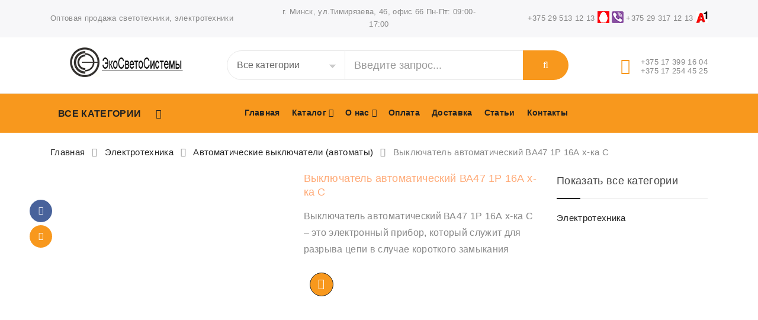

--- FILE ---
content_type: text/html; charset=UTF-8
request_url: https://topsvet.by/product/vyklyuchatel-avtomaticheskij-va47-1r-16a-h-ka-s/
body_size: 90229
content:
<!DOCTYPE html><html lang="ru-RU"><head><script data-no-optimize="1">var litespeed_docref=sessionStorage.getItem("litespeed_docref");litespeed_docref&&(Object.defineProperty(document,"referrer",{get:function(){return litespeed_docref}}),sessionStorage.removeItem("litespeed_docref"));</script> <meta charset="UTF-8"><meta name="viewport" content="width=device-width, initial-scale=1"><link rel="profile" href="http://gmpg.org/xfn/11"> <script type="litespeed/javascript">document.documentElement.className=document.documentElement.className+' yes-js js_active js'</script> <meta name='robots' content='index, follow, max-image-preview:large, max-snippet:-1, max-video-preview:-1' /><title>Выключатель автоматический ВА47 1Р 16А х-ка С - купить в Минске в Беларуси оптом, цена, продажа, сколько стоит, стоимость</title><meta name="description" content="Выключатель автоматический ВА47 1Р 16А х-ка С - можно купить в ООО &quot;ЭкоСветоСистемы&quot; оптом ↯по отличным ценам↯ Звоните ☎ +375 29 513-12-13" /><link rel="canonical" href="https://topsvet.by/product/vyklyuchatel-avtomaticheskij-va47-1r-16a-h-ka-s/" /><meta property="og:locale" content="ru_RU" /><meta property="og:type" content="article" /><meta property="og:title" content="Выключатель автоматический ВА47 1Р 16А х-ка С - купить в Минске в Беларуси оптом, цена, продажа, сколько стоит, стоимость" /><meta property="og:description" content="Выключатель автоматический ВА47 1Р 16А х-ка С - можно купить в ООО &quot;ЭкоСветоСистемы&quot; оптом ↯по отличным ценам↯ Звоните ☎ +375 29 513-12-13" /><meta property="og:url" content="https://topsvet.by/product/vyklyuchatel-avtomaticheskij-va47-1r-16a-h-ka-s/" /><meta property="og:site_name" content="ООО «ЭкоСветоСистемы»" /><meta property="article:publisher" content="https://www.facebook.com/topsvetby-102700861671639" /><meta property="article:modified_time" content="2020-02-06T11:18:17+00:00" /><meta property="og:image" content="https://topsvet.by/wp-content/uploads/2020/02/full_719_big.jpg" /><meta property="og:image:width" content="579" /><meta property="og:image:height" content="768" /><meta property="og:image:type" content="image/jpeg" /><meta name="twitter:card" content="summary_large_image" /> <script type="application/ld+json" class="yoast-schema-graph">{"@context":"https://schema.org","@graph":[{"@type":"WebPage","@id":"https://topsvet.by/product/vyklyuchatel-avtomaticheskij-va47-1r-16a-h-ka-s/","url":"https://topsvet.by/product/vyklyuchatel-avtomaticheskij-va47-1r-16a-h-ka-s/","name":"Выключатель автоматический ВА47 1Р 16А х-ка С - купить в Минске в Беларуси оптом, цена, продажа, сколько стоит, стоимость","isPartOf":{"@id":"https://topsvet.by/#website"},"primaryImageOfPage":{"@id":"https://topsvet.by/product/vyklyuchatel-avtomaticheskij-va47-1r-16a-h-ka-s/#primaryimage"},"image":{"@id":"https://topsvet.by/product/vyklyuchatel-avtomaticheskij-va47-1r-16a-h-ka-s/#primaryimage"},"thumbnailUrl":"https://topsvet.by/wp-content/uploads/2020/02/full_719_big.jpg","datePublished":"2020-02-06T11:12:47+00:00","dateModified":"2020-02-06T11:18:17+00:00","description":"Выключатель автоматический ВА47 1Р 16А х-ка С - можно купить в ООО \"ЭкоСветоСистемы\" оптом ↯по отличным ценам↯ Звоните ☎ +375 29 513-12-13","breadcrumb":{"@id":"https://topsvet.by/product/vyklyuchatel-avtomaticheskij-va47-1r-16a-h-ka-s/#breadcrumb"},"inLanguage":"ru-RU","potentialAction":[{"@type":"ReadAction","target":["https://topsvet.by/product/vyklyuchatel-avtomaticheskij-va47-1r-16a-h-ka-s/"]}]},{"@type":"ImageObject","inLanguage":"ru-RU","@id":"https://topsvet.by/product/vyklyuchatel-avtomaticheskij-va47-1r-16a-h-ka-s/#primaryimage","url":"https://topsvet.by/wp-content/uploads/2020/02/full_719_big.jpg","contentUrl":"https://topsvet.by/wp-content/uploads/2020/02/full_719_big.jpg","width":579,"height":768},{"@type":"BreadcrumbList","@id":"https://topsvet.by/product/vyklyuchatel-avtomaticheskij-va47-1r-16a-h-ka-s/#breadcrumb","itemListElement":[{"@type":"ListItem","position":1,"name":"Главная","item":"https://topsvet.by/"},{"@type":"ListItem","position":2,"name":"Каталог светотехники и электротехники","item":"https://topsvet.by/catalog/"},{"@type":"ListItem","position":3,"name":"Электротехника","item":"https://topsvet.by/catalog/elektrotehnika/"},{"@type":"ListItem","position":4,"name":"Автоматические выключатели (автоматы)","item":"https://topsvet.by/catalog/elektrotehnika/avtomaticheskie-vyklyuchateli-avtomaty/"},{"@type":"ListItem","position":5,"name":"Выключатель автоматический ВА47 1Р 16А х-ка С"}]},{"@type":"WebSite","@id":"https://topsvet.by/#website","url":"https://topsvet.by/","name":"ООО «ЭкоСветоСистемы»","description":"ООО «ЭкоСветоСистемы»","publisher":{"@id":"https://topsvet.by/#organization"},"potentialAction":[{"@type":"SearchAction","target":{"@type":"EntryPoint","urlTemplate":"https://topsvet.by/?s={search_term_string}"},"query-input":{"@type":"PropertyValueSpecification","valueRequired":true,"valueName":"search_term_string"}}],"inLanguage":"ru-RU"},{"@type":"Organization","@id":"https://topsvet.by/#organization","name":"ООО “ЭкоСветоСистемы”","url":"https://topsvet.by/","logo":{"@type":"ImageObject","inLanguage":"ru-RU","@id":"https://topsvet.by/#/schema/logo/image/","url":"https://topsvet.by/wp-content/uploads/2020/01/1logo.jpg","contentUrl":"https://topsvet.by/wp-content/uploads/2020/01/1logo.jpg","width":256,"height":251,"caption":"ООО “ЭкоСветоСистемы”"},"image":{"@id":"https://topsvet.by/#/schema/logo/image/"},"sameAs":["https://www.facebook.com/topsvetby-102700861671639","https://www.instagram.com/topsvet.by/","https://www.youtube.com/channel/UCCh8VLHifTPDqd1eIgEumcQ"]}]}</script> <link rel='dns-prefetch' href='//platform.instagram.com' /><link rel='dns-prefetch' href='//assets.pinterest.com' /><link rel='dns-prefetch' href='//platform.twitter.com' /><link rel="alternate" type="application/rss+xml" title="ООО «ЭкоСветоСистемы» &raquo; Лента" href="https://topsvet.by/feed/" /><link rel="alternate" type="application/rss+xml" title="ООО «ЭкоСветоСистемы» &raquo; Лента комментариев" href="https://topsvet.by/comments/feed/" /><link rel="alternate" title="oEmbed (JSON)" type="application/json+oembed" href="https://topsvet.by/wp-json/oembed/1.0/embed?url=https%3A%2F%2Ftopsvet.by%2Fproduct%2Fvyklyuchatel-avtomaticheskij-va47-1r-16a-h-ka-s%2F" /><link rel="alternate" title="oEmbed (XML)" type="text/xml+oembed" href="https://topsvet.by/wp-json/oembed/1.0/embed?url=https%3A%2F%2Ftopsvet.by%2Fproduct%2Fvyklyuchatel-avtomaticheskij-va47-1r-16a-h-ka-s%2F&#038;format=xml" /><style id='wp-img-auto-sizes-contain-inline-css' >img:is([sizes=auto i],[sizes^="auto," i]){contain-intrinsic-size:3000px 1500px}
/*# sourceURL=wp-img-auto-sizes-contain-inline-css */</style><link data-optimized="2" rel="stylesheet" href="https://topsvet.by/wp-content/litespeed/css/d64ffe5282b5e353f7d00ec768c9262e.css?ver=da145" /><style id='global-styles-inline-css' >:root{--wp--preset--aspect-ratio--square: 1;--wp--preset--aspect-ratio--4-3: 4/3;--wp--preset--aspect-ratio--3-4: 3/4;--wp--preset--aspect-ratio--3-2: 3/2;--wp--preset--aspect-ratio--2-3: 2/3;--wp--preset--aspect-ratio--16-9: 16/9;--wp--preset--aspect-ratio--9-16: 9/16;--wp--preset--color--black: #000000;--wp--preset--color--cyan-bluish-gray: #abb8c3;--wp--preset--color--white: #fff;--wp--preset--color--pale-pink: #f78da7;--wp--preset--color--vivid-red: #cf2e2e;--wp--preset--color--luminous-vivid-orange: #ff6900;--wp--preset--color--luminous-vivid-amber: #fcb900;--wp--preset--color--light-green-cyan: #7bdcb5;--wp--preset--color--vivid-green-cyan: #00d084;--wp--preset--color--pale-cyan-blue: #8ed1fc;--wp--preset--color--vivid-cyan-blue: #0693e3;--wp--preset--color--vivid-purple: #9b51e0;--wp--preset--color--primary: #f8981d;--wp--preset--color--secondary: #222;--wp--preset--color--light-gray: #878787;--wp--preset--gradient--vivid-cyan-blue-to-vivid-purple: linear-gradient(135deg,rgb(6,147,227) 0%,rgb(155,81,224) 100%);--wp--preset--gradient--light-green-cyan-to-vivid-green-cyan: linear-gradient(135deg,rgb(122,220,180) 0%,rgb(0,208,130) 100%);--wp--preset--gradient--luminous-vivid-amber-to-luminous-vivid-orange: linear-gradient(135deg,rgb(252,185,0) 0%,rgb(255,105,0) 100%);--wp--preset--gradient--luminous-vivid-orange-to-vivid-red: linear-gradient(135deg,rgb(255,105,0) 0%,rgb(207,46,46) 100%);--wp--preset--gradient--very-light-gray-to-cyan-bluish-gray: linear-gradient(135deg,rgb(238,238,238) 0%,rgb(169,184,195) 100%);--wp--preset--gradient--cool-to-warm-spectrum: linear-gradient(135deg,rgb(74,234,220) 0%,rgb(151,120,209) 20%,rgb(207,42,186) 40%,rgb(238,44,130) 60%,rgb(251,105,98) 80%,rgb(254,248,76) 100%);--wp--preset--gradient--blush-light-purple: linear-gradient(135deg,rgb(255,206,236) 0%,rgb(152,150,240) 100%);--wp--preset--gradient--blush-bordeaux: linear-gradient(135deg,rgb(254,205,165) 0%,rgb(254,45,45) 50%,rgb(107,0,62) 100%);--wp--preset--gradient--luminous-dusk: linear-gradient(135deg,rgb(255,203,112) 0%,rgb(199,81,192) 50%,rgb(65,88,208) 100%);--wp--preset--gradient--pale-ocean: linear-gradient(135deg,rgb(255,245,203) 0%,rgb(182,227,212) 50%,rgb(51,167,181) 100%);--wp--preset--gradient--electric-grass: linear-gradient(135deg,rgb(202,248,128) 0%,rgb(113,206,126) 100%);--wp--preset--gradient--midnight: linear-gradient(135deg,rgb(2,3,129) 0%,rgb(40,116,252) 100%);--wp--preset--font-size--small: 13px;--wp--preset--font-size--medium: 20px;--wp--preset--font-size--large: 36px;--wp--preset--font-size--x-large: 42px;--wp--preset--spacing--20: 0.44rem;--wp--preset--spacing--30: 0.67rem;--wp--preset--spacing--40: 1rem;--wp--preset--spacing--50: 1.5rem;--wp--preset--spacing--60: 2.25rem;--wp--preset--spacing--70: 3.38rem;--wp--preset--spacing--80: 5.06rem;--wp--preset--shadow--natural: 6px 6px 9px rgba(0, 0, 0, 0.2);--wp--preset--shadow--deep: 12px 12px 50px rgba(0, 0, 0, 0.4);--wp--preset--shadow--sharp: 6px 6px 0px rgba(0, 0, 0, 0.2);--wp--preset--shadow--outlined: 6px 6px 0px -3px rgb(255, 255, 255), 6px 6px rgb(0, 0, 0);--wp--preset--shadow--crisp: 6px 6px 0px rgb(0, 0, 0);}:where(.is-layout-flex){gap: 0.5em;}:where(.is-layout-grid){gap: 0.5em;}body .is-layout-flex{display: flex;}.is-layout-flex{flex-wrap: wrap;align-items: center;}.is-layout-flex > :is(*, div){margin: 0;}body .is-layout-grid{display: grid;}.is-layout-grid > :is(*, div){margin: 0;}:where(.wp-block-columns.is-layout-flex){gap: 2em;}:where(.wp-block-columns.is-layout-grid){gap: 2em;}:where(.wp-block-post-template.is-layout-flex){gap: 1.25em;}:where(.wp-block-post-template.is-layout-grid){gap: 1.25em;}.has-black-color{color: var(--wp--preset--color--black) !important;}.has-cyan-bluish-gray-color{color: var(--wp--preset--color--cyan-bluish-gray) !important;}.has-white-color{color: var(--wp--preset--color--white) !important;}.has-pale-pink-color{color: var(--wp--preset--color--pale-pink) !important;}.has-vivid-red-color{color: var(--wp--preset--color--vivid-red) !important;}.has-luminous-vivid-orange-color{color: var(--wp--preset--color--luminous-vivid-orange) !important;}.has-luminous-vivid-amber-color{color: var(--wp--preset--color--luminous-vivid-amber) !important;}.has-light-green-cyan-color{color: var(--wp--preset--color--light-green-cyan) !important;}.has-vivid-green-cyan-color{color: var(--wp--preset--color--vivid-green-cyan) !important;}.has-pale-cyan-blue-color{color: var(--wp--preset--color--pale-cyan-blue) !important;}.has-vivid-cyan-blue-color{color: var(--wp--preset--color--vivid-cyan-blue) !important;}.has-vivid-purple-color{color: var(--wp--preset--color--vivid-purple) !important;}.has-black-background-color{background-color: var(--wp--preset--color--black) !important;}.has-cyan-bluish-gray-background-color{background-color: var(--wp--preset--color--cyan-bluish-gray) !important;}.has-white-background-color{background-color: var(--wp--preset--color--white) !important;}.has-pale-pink-background-color{background-color: var(--wp--preset--color--pale-pink) !important;}.has-vivid-red-background-color{background-color: var(--wp--preset--color--vivid-red) !important;}.has-luminous-vivid-orange-background-color{background-color: var(--wp--preset--color--luminous-vivid-orange) !important;}.has-luminous-vivid-amber-background-color{background-color: var(--wp--preset--color--luminous-vivid-amber) !important;}.has-light-green-cyan-background-color{background-color: var(--wp--preset--color--light-green-cyan) !important;}.has-vivid-green-cyan-background-color{background-color: var(--wp--preset--color--vivid-green-cyan) !important;}.has-pale-cyan-blue-background-color{background-color: var(--wp--preset--color--pale-cyan-blue) !important;}.has-vivid-cyan-blue-background-color{background-color: var(--wp--preset--color--vivid-cyan-blue) !important;}.has-vivid-purple-background-color{background-color: var(--wp--preset--color--vivid-purple) !important;}.has-black-border-color{border-color: var(--wp--preset--color--black) !important;}.has-cyan-bluish-gray-border-color{border-color: var(--wp--preset--color--cyan-bluish-gray) !important;}.has-white-border-color{border-color: var(--wp--preset--color--white) !important;}.has-pale-pink-border-color{border-color: var(--wp--preset--color--pale-pink) !important;}.has-vivid-red-border-color{border-color: var(--wp--preset--color--vivid-red) !important;}.has-luminous-vivid-orange-border-color{border-color: var(--wp--preset--color--luminous-vivid-orange) !important;}.has-luminous-vivid-amber-border-color{border-color: var(--wp--preset--color--luminous-vivid-amber) !important;}.has-light-green-cyan-border-color{border-color: var(--wp--preset--color--light-green-cyan) !important;}.has-vivid-green-cyan-border-color{border-color: var(--wp--preset--color--vivid-green-cyan) !important;}.has-pale-cyan-blue-border-color{border-color: var(--wp--preset--color--pale-cyan-blue) !important;}.has-vivid-cyan-blue-border-color{border-color: var(--wp--preset--color--vivid-cyan-blue) !important;}.has-vivid-purple-border-color{border-color: var(--wp--preset--color--vivid-purple) !important;}.has-vivid-cyan-blue-to-vivid-purple-gradient-background{background: var(--wp--preset--gradient--vivid-cyan-blue-to-vivid-purple) !important;}.has-light-green-cyan-to-vivid-green-cyan-gradient-background{background: var(--wp--preset--gradient--light-green-cyan-to-vivid-green-cyan) !important;}.has-luminous-vivid-amber-to-luminous-vivid-orange-gradient-background{background: var(--wp--preset--gradient--luminous-vivid-amber-to-luminous-vivid-orange) !important;}.has-luminous-vivid-orange-to-vivid-red-gradient-background{background: var(--wp--preset--gradient--luminous-vivid-orange-to-vivid-red) !important;}.has-very-light-gray-to-cyan-bluish-gray-gradient-background{background: var(--wp--preset--gradient--very-light-gray-to-cyan-bluish-gray) !important;}.has-cool-to-warm-spectrum-gradient-background{background: var(--wp--preset--gradient--cool-to-warm-spectrum) !important;}.has-blush-light-purple-gradient-background{background: var(--wp--preset--gradient--blush-light-purple) !important;}.has-blush-bordeaux-gradient-background{background: var(--wp--preset--gradient--blush-bordeaux) !important;}.has-luminous-dusk-gradient-background{background: var(--wp--preset--gradient--luminous-dusk) !important;}.has-pale-ocean-gradient-background{background: var(--wp--preset--gradient--pale-ocean) !important;}.has-electric-grass-gradient-background{background: var(--wp--preset--gradient--electric-grass) !important;}.has-midnight-gradient-background{background: var(--wp--preset--gradient--midnight) !important;}.has-small-font-size{font-size: var(--wp--preset--font-size--small) !important;}.has-medium-font-size{font-size: var(--wp--preset--font-size--medium) !important;}.has-large-font-size{font-size: var(--wp--preset--font-size--large) !important;}.has-x-large-font-size{font-size: var(--wp--preset--font-size--x-large) !important;}
/*# sourceURL=global-styles-inline-css */</style><style id='classic-theme-styles-inline-css' >/*! This file is auto-generated */
.wp-block-button__link{color:#fff;background-color:#32373c;border-radius:9999px;box-shadow:none;text-decoration:none;padding:calc(.667em + 2px) calc(1.333em + 2px);font-size:1.125em}.wp-block-file__button{background:#32373c;color:#fff;text-decoration:none}
/*# sourceURL=/wp-includes/css/classic-themes.min.css */</style><style id='rs-plugin-settings-inline-css' >#rs-demo-id {}
/*# sourceURL=rs-plugin-settings-inline-css */</style><style id='woocommerce-inline-inline-css' >.woocommerce form .form-row .required { visibility: visible; }
/*# sourceURL=woocommerce-inline-inline-css */</style><style id='wooxon-style-inline-css' >.piko-carousel .product{
	position: relative;
}
 .product-wrap:after {
  content: '';
  display: block;
  position: absolute;
  top: 50%;
  right: 0;
  height: 90%;
  border-right: 1px solid #f0eded;
  -webkit-transform: translateY(-50%);
  transform: translateY(-50%);
  z-index: 5;
}
.type-tab-3 article.product:after,
.type-tab-3 .product-wrap:after{
	content: inherit;
}

article.product:after {
  content: '';
  display: block;
  position: absolute;
  top: -1.0625rem;
  width: 80%;
  border-bottom: 1px solid #f0eded;
  left: 50%;
  -webkit-transform: translate(-50%, -50%);
  transform: translate(-50%, -50%);
}


[class*="columns-"] article:first-child:after,
[class*="columns-"] article:nth-child(2):after,
.columns-3 article:nth-child(3):after,
.columns-4 article:nth-child(3):after,
.columns-6 article:nth-child(3):after,
.columns-4 article:nth-child(4):after,
.columns-6 article:nth-child(4):after,
.columns-6 article:nth-child(5):after,
.columns-6 article:nth-child(6):after,
.columns-2 article:nth-child(2n) .product-wrap:after,
.columns-3 article:nth-child(3n) .product-wrap:after,
.columns-4 article:nth-child(4n) .product-wrap:after,
.columns-6 article:nth-child(6n) .product-wrap:after {
  content: none;
}
.product_list_widget .star-rating{
	display: none;
}
.page-id-594.category-menu .vc_row .secondary-menu .mega-menu > li.menu-item:nth-child(8) {
    display: none;
    border-bottom: none;

}

div.wpcf7-response-output {
    display: none;
}#yith-wcwl-popup-message,.piko-notify .woocommerce-message,.piko-notify .woocommerce-error,.piko-notify .woocommerce-info{top:43%}.type-tab-3.s-item-0 .discount:before{content:"SAVE"}@media (min-width:1200px){.container{max-width:1140px} }
/*# sourceURL=wooxon-style-inline-css */</style> <script  type="litespeed/javascript" data-src="https://topsvet.by/wp-includes/js/jquery/jquery.min.js" id="jquery-core-js"></script> <script  id="jquery-js-after" type="litespeed/javascript">function optimocha_getCookie(name){var v=document.cookie.match("(^|;) ?"+name+"=([^;]*)(;|$)");return v?v[2]:null}
function optimocha_check_wc_cart_script(){var cart_src="https://topsvet.by/wp-content/plugins/woocommerce/assets/js/frontend/cart-fragments.min.js";var script_id="optimocha_loaded_wc_cart_fragments";if(document.getElementById(script_id)!==null){return!1}
if(optimocha_getCookie("woocommerce_cart_hash")){var script=document.createElement("script");script.id=script_id;script.src=cart_src;script.async=!0;document.head.appendChild(script)}}
optimocha_check_wc_cart_script();document.addEventListener("click",function(){setTimeout(optimocha_check_wc_cart_script,1000)})</script> <script  src="https://topsvet.by/wp-content/plugins/revslider/public/assets/js/revolution.tools.min.js&#039; defer=&#039;defer" id="tp-tools-js"></script> <script  src="https://topsvet.by/wp-content/plugins/revslider/public/assets/js/rs6.min.js&#039; defer=&#039;defer" id="revmin-js"></script> <script  id="wc-single-product-js-extra" type="litespeed/javascript">var wc_single_product_params={"i18n_required_rating_text":"\u041f\u043e\u0436\u0430\u043b\u0443\u0439\u0441\u0442\u0430, \u043f\u043e\u0441\u0442\u0430\u0432\u044c\u0442\u0435 \u043e\u0446\u0435\u043d\u043a\u0443","i18n_rating_options":["1 \u0438\u0437 5 \u0437\u0432\u0451\u0437\u0434","2 \u0438\u0437 5 \u0437\u0432\u0451\u0437\u0434","3 \u0438\u0437 5 \u0437\u0432\u0451\u0437\u0434","4 \u0438\u0437 5 \u0437\u0432\u0451\u0437\u0434","5 \u0438\u0437 5 \u0437\u0432\u0451\u0437\u0434"],"i18n_product_gallery_trigger_text":"\u041f\u0440\u043e\u0441\u043c\u043e\u0442\u0440 \u0433\u0430\u043b\u0435\u0440\u0435\u0438 \u0438\u0437\u043e\u0431\u0440\u0430\u0436\u0435\u043d\u0438\u0439 \u0432 \u043f\u043e\u043b\u043d\u043e\u044d\u043a\u0440\u0430\u043d\u043d\u043e\u043c \u0440\u0435\u0436\u0438\u043c\u0435","review_rating_required":"yes","flexslider":{"rtl":!1,"animation":"slide","smoothHeight":!0,"directionNav":!1,"controlNav":"thumbnails","slideshow":!1,"animationSpeed":500,"animationLoop":!1,"allowOneSlide":!1},"zoom_enabled":"","zoom_options":[],"photoswipe_enabled":"","photoswipe_options":{"shareEl":!1,"closeOnScroll":!1,"history":!1,"hideAnimationDuration":0,"showAnimationDuration":0},"flexslider_enabled":""}</script> <script  id="woocommerce-js-extra" type="litespeed/javascript">var woocommerce_params={"ajax_url":"/wp-admin/admin-ajax.php","wc_ajax_url":"/?wc-ajax=%%endpoint%%","i18n_password_show":"\u041f\u043e\u043a\u0430\u0437\u0430\u0442\u044c \u043f\u0430\u0440\u043e\u043b\u044c","i18n_password_hide":"\u0421\u043a\u0440\u044b\u0442\u044c \u043f\u0430\u0440\u043e\u043b\u044c"}</script> <script  id="wc-add-to-cart-js-extra" type="litespeed/javascript">var wc_add_to_cart_params={"ajax_url":"/wp-admin/admin-ajax.php","wc_ajax_url":"/?wc-ajax=%%endpoint%%","i18n_view_cart":"\u041f\u0440\u043e\u0441\u043c\u043e\u0442\u0440 \u043a\u043e\u0440\u0437\u0438\u043d\u044b","cart_url":"https://topsvet.by","is_cart":"","cart_redirect_after_add":"no"}</script> <script  id="wc-cart-fragments-js-extra" type="litespeed/javascript">var wc_cart_fragments_params={"ajax_url":"/wp-admin/admin-ajax.php","wc_ajax_url":"/?wc-ajax=%%endpoint%%","cart_hash_key":"wc_cart_hash_53a2386773853623daab91549ff34458","fragment_name":"wc_fragments_53a2386773853623daab91549ff34458","request_timeout":"5000"}</script> <link rel="https://api.w.org/" href="https://topsvet.by/wp-json/" /><link rel="alternate" title="JSON" type="application/json" href="https://topsvet.by/wp-json/wp/v2/product/7354" /><link rel="EditURI" type="application/rsd+xml" title="RSD" href="https://topsvet.by/xmlrpc.php?rsd" /><meta name="generator" content="WordPress 6.9" /><meta name="generator" content="WooCommerce 10.4.3" /><link rel='shortlink' href='https://topsvet.by/?p=7354' /><meta name="generator" content="Redux 4.5.10" /><meta name="robots" content="NOODP"><meta name="description" content="Выключатель автоматический ВА47 1Р 16А х-ка С" /><script   type="litespeed/javascript">var vs_ajax_url="https://topsvet.by/wp-admin/admin-ajax.php"</script> <style >form.cart button.single_add_to_cart_button, form.cart .quantity, table.variations, form.variations_form, .single_variation_wrap .variations_button, .widget.woocommerce.widget_shopping_cart, .woocommerce-variation-price                    {
                        display: none !important
                    }</style><style >a.ywctm-custom-button {
                        color: #000000 !important;
                        background-color: #ffffff !important;
                    }

                                        a.ywctm-custom-button:hover {
                        color: #ff0000 !important;
                        background-color: #cccccc !important;
                    }</style><link rel="apple-touch-icon" sizes="72x72" href="https://topsvet.by/wp-content/uploads/2020/03/fav.jpg"><link rel="apple-touch-icon" sizes="57x57" href="https://topsvet.by/wp-content/uploads/2020/03/fav.jpg">	<noscript><style>.woocommerce-product-gallery{ opacity: 1 !important; }</style></noscript><meta name="generator" content="Powered by WPBakery Page Builder - drag and drop page builder for WordPress."/><meta name="generator" content="Powered by Slider Revolution 6.1.5 - responsive, Mobile-Friendly Slider Plugin for WordPress with comfortable drag and drop interface." /><link rel="icon" href="https://topsvet.by/wp-content/uploads/2020/03/cropped-fav-32x32.jpg" sizes="32x32" /><link rel="icon" href="https://topsvet.by/wp-content/uploads/2020/03/cropped-fav-192x192.jpg" sizes="192x192" /><link rel="apple-touch-icon" href="https://topsvet.by/wp-content/uploads/2020/03/cropped-fav-180x180.jpg" /><meta name="msapplication-TileImage" content="https://topsvet.by/wp-content/uploads/2020/03/cropped-fav-270x270.jpg" /> <script  type="litespeed/javascript">function setREVStartSize(t){try{var h,e=document.getElementById(t.c).parentNode.offsetWidth;if(e=0===e||isNaN(e)?window.innerWidth:e,t.tabw=void 0===t.tabw?0:parseInt(t.tabw),t.thumbw=void 0===t.thumbw?0:parseInt(t.thumbw),t.tabh=void 0===t.tabh?0:parseInt(t.tabh),t.thumbh=void 0===t.thumbh?0:parseInt(t.thumbh),t.tabhide=void 0===t.tabhide?0:parseInt(t.tabhide),t.thumbhide=void 0===t.thumbhide?0:parseInt(t.thumbhide),t.mh=void 0===t.mh||""==t.mh||"auto"===t.mh?0:parseInt(t.mh,0),"fullscreen"===t.layout||"fullscreen"===t.l)h=Math.max(t.mh,window.innerHeight);else{for(var i in t.gw=Array.isArray(t.gw)?t.gw:[t.gw],t.rl)void 0!==t.gw[i]&&0!==t.gw[i]||(t.gw[i]=t.gw[i-1]);for(var i in t.gh=void 0===t.el||""===t.el||Array.isArray(t.el)&&0==t.el.length?t.gh:t.el,t.gh=Array.isArray(t.gh)?t.gh:[t.gh],t.rl)void 0!==t.gh[i]&&0!==t.gh[i]||(t.gh[i]=t.gh[i-1]);var r,a=new Array(t.rl.length),n=0;for(var i in t.tabw=t.tabhide>=e?0:t.tabw,t.thumbw=t.thumbhide>=e?0:t.thumbw,t.tabh=t.tabhide>=e?0:t.tabh,t.thumbh=t.thumbhide>=e?0:t.thumbh,t.rl)a[i]=t.rl[i]<window.innerWidth?0:t.rl[i];for(var i in r=a[0],a)r>a[i]&&0<a[i]&&(r=a[i],n=i);var d=e>t.gw[n]+t.tabw+t.thumbw?1:(e-(t.tabw+t.thumbw))/t.gw[n];h=t.gh[n]*d+(t.tabh+t.thumbh)}void 0===window.rs_init_css&&(window.rs_init_css=document.head.appendChild(document.createElement("style"))),document.getElementById(t.c).height=h,window.rs_init_css.innerHTML+="#"+t.c+"_wrapper { height: "+h+"px }"}catch(t){console.log("Failure at Presize of Slider:"+t)}}</script> <style  id="wp-custom-css">.category-menu .secondary-menu .mega-menu > li.menu-item > a, .category-menu .secondary-menu .mega-menu > li.menu-item > h5 {
    padding: 0.2rem 0.9rem 0.425rem;
}

.popup li.menu-item > a {
  padding: 1px 10px !important;
  font-size: .8125rem;
}

.sidebar .widget_layered_nav .widget-title {
        padding-bottom: 1.25rem;
}



/* заголоваок в продуктах */
.product-wrap .product-title {
    white-space: inherit;
}

.page-header .breadcrumb {
    text-transform: none;
}

/* списки */
.term-description a, .wpb_wrapper a {
    color: #f8981d;
}
.product-title a {
    color: #222;
}
.wpb_wrapper ul, .term-description ul {
    list-style: none;
}
.wpb_wrapper li:before, .term-description li:before {
    content: url(/wp-content/themes/wooxon_child/img/moln.png);
    position: relative;
    left: -5px;
	bottom: -5px;
}

h1, h2, h3 {
    color: #FA7;
    font-weight: 600;
}

.tbl td {
    width: 1% !important;
	font-size: 15px;
}

.mt10 {
    display: none;
}

.etim__heading {
	    font-weight: bold;
}

.type-product ol, .type-product ul {
    padding: 0 0 20px 20px;
}

.woocommerce-result-count, .woocommerce-toolbar {
	display: none !important;
}

.woocommerce-products-header {
	display: none !important;
}

.term-description h1 {
	line-height: 1.1;
	font-size: 30px;
}

.thumb_action a {
	display: none !important;
}
.quickview {
	display: none;
}</style><style id="wooxon-dynamic-css" title="dynamic-css" class="redux-options-output">footer.site-footer.layout2{background-image: url('https://topsvet.by/wp-content/themes/wooxon/assets/images/footer-bg.jpg');}footer.site-footer.layout2:before{background-color:#fff;}body{font-family:Arial, Helvetica, sans-serif;font-style:normal;color:#888888;}h1, .h1, h2, .h2, h3, .h3, h4, .h4, h5, .h5, h6, .h6{font-family:Arial, Helvetica, sans-serif;font-weight:normal;font-style:normal;}h2,.h2{font-size:23px;}h3,.h3{font-size:20px;}h4,.h4{font-size:18px;}</style><noscript><style>.wpb_animate_when_almost_visible { opacity: 1; }</style></noscript></head><body class="wp-singular product-template-default single single-product postid-7354 wp-embed-responsive wp-theme-wooxon wp-child-theme-wooxon_child theme-wooxon woocommerce woocommerce-page woocommerce-no-js yith-wcan-pro sidebar-right wpb-js-composer js-comp-ver-6.0.5 vc_responsive category-menu wmpl-wrap-top-left piko-notify header-layout-2 page-parent header-layout-22 "><div id="page" class="site"><div id="site-loading" style="display:none;" class="dn various-4"><div class="loading-center"><div class="site-loading-center-absolute"><div class="piko-spin5 pa_center"><div class="bounce1" ></div><div class="bounce2" ></div></div></div></div></div><div class="header-wrapper"><header id="header" class="site-header sticky-menu-header"><div class="header-top"><div class="container"><div class="row align-items-center"><div class="col-12 col-md-7 col-lg-4 align-items-lg-start">Оптовая продажа светотехники, электротехники</div><div class="col-12 col-md-5 col-lg-4 align-items-lg-center t_c"><div class="hidden-sm">г. Минск, ул.Тимирязева, 46, офис 66 Пн-Пт: 09:00-17:00</div></div><div class="col-12 col-md-12 col-lg-4 align-items-lg-end t_r_lg"><div id="site-navigation-top-bar" class="top-bar-navigation"><div>
<a class="csspatch-ignore" title="Viber" href="viber://chat?number=+375295131213">+375 29 513 12 13</a> <img data-lazyloaded="1" src="[data-uri]" width="20" height="20" style="height: 20px; vertical-align: middle; margin-bottom: 5px;" data-src="/wp-content/uploads/img/mts.jpg" alt="МТС"> <a class="csspatch-ignore" title="Viber" href="viber://chat?number=+375295131213"><img data-lazyloaded="1" src="[data-uri]" width="20" height="20" style="height: 20px; vertical-align: middle; margin-bottom: 5px;" data-src="/wp-content/uploads/img/viber-128.png" alt="Vber"></a> <a href="tel:+375293171213" class="csspatch-ignore">+375 29 317 12 13</a> <img data-lazyloaded="1" src="[data-uri]" width="20" height="20" style="height: 20px; vertical-align: middle; margin-bottom: 5px;" data-src="/wp-content/uploads/img/a1.jpg" alt="А1"></div></div></div></div></div></div><div class="header-main search-form"><div class="container"><div class="row"><div class="col-md-12 columns"><div class="header-left"><div class="site-logo">        <a class="dib" href="https://topsvet.by/">
<svg xmlns="http://www.w3.org/2000/svg" xmlns:xlink="http://www.w3.org/1999/xlink" width="256" height="50" viewBox="0 0 256 67">
<image id="Р¤РѕРЅ" width="256" height="67" xlink:href="[data-uri]"/>
</svg>
</a></div></div><div class="header-right"><div id="header-search-form" class="dn" data-togole="hidden"><form method="get" action="https://topsvet.by/"   class="header-search-form d_flex flex-nowrap icon-fix piko-ajax-search-form product-results-on cat-dropdown">
<input id="search-form-697209130fa27" type="text" placeholder="Введите запрос..." autocomplete="off" class="w100 order-2 border-no" value="" name="s" required />
<input type="hidden" name="post_type" value="product" /><div class="dropdown search-dropdown order-1"><div  data-toggle="dropdown" aria-haspopup="true" aria-expanded="false" role="search">
<select  name='product_cat' id='product_cat-697209130fa5d' class='postform'><option value='0' selected='selected'>Все категории</option><option class="level-0" value="svetodiodnye-svetilniki">Светодиодные светильники</option><option class="level-1" value="nakladnye-svetodiodnye-svetilniki">&nbsp;&nbsp;&nbsp;Накладные светодиодные светильники</option><option class="level-1" value="nastennye-svetodiodnye-svetilniki">&nbsp;&nbsp;&nbsp;Настенные светодиодные светильники</option><option class="level-1" value="ofisnye-svetodiodnye-svetilniki">&nbsp;&nbsp;&nbsp;Офисные светодиодные светильники</option><option class="level-1" value="potolochnye-svetodiodnye-svetilniki">&nbsp;&nbsp;&nbsp;Потолочные светодиодные светильники</option><option class="level-1" value="promyshlennye-svetodiodnye-svetilniki">&nbsp;&nbsp;&nbsp;Промышленные светодиодные светильники</option><option class="level-1" value="svetilniki-svetodiodnye-pyle-i-vlagozashhishhennye">&nbsp;&nbsp;&nbsp;Светильники светодиодные влагозащищенные, пылезащищенные</option><option class="level-1" value="svetodiodnye-svetilniki-dlya-zhkh">&nbsp;&nbsp;&nbsp;Светодиодные светильники для ЖКХ</option><option class="level-1" value="ulichnye-svetodiodnye-svetilniki">&nbsp;&nbsp;&nbsp;Уличные светодиодные светильники, фонари</option><option class="level-2" value="svetilniki-svetodiodnye-ulichnye-dbu">&nbsp;&nbsp;&nbsp;&nbsp;&nbsp;&nbsp;Светильники светодиодные уличные ДБУ</option><option class="level-2" value="svetilniki-svetodiodnye-ulichnye-napolnye">&nbsp;&nbsp;&nbsp;&nbsp;&nbsp;&nbsp;Светильники светодиодные уличные напольные</option><option class="level-2" value="svetilniki-svetodiodnye-ulichnye-nastennye">&nbsp;&nbsp;&nbsp;&nbsp;&nbsp;&nbsp;Светильники светодиодные уличные настенные</option><option class="level-2" value="svetilniki-svetodiodnye-ulichnye-potolochnye">&nbsp;&nbsp;&nbsp;&nbsp;&nbsp;&nbsp;Светильники светодиодные уличные потолочные</option><option class="level-1" value="svetodiodnye-svetilniki-s-datchikom-dvizheniya">&nbsp;&nbsp;&nbsp;Светодиодные светильники с датчиком движения</option><option class="level-1" value="paneli-svetodiodnye-potolochnye">&nbsp;&nbsp;&nbsp;Панели светодиодные потолочные</option><option class="level-1" value="avarijnye-svetodiodnye-svetilniki">&nbsp;&nbsp;&nbsp;Аварийные светодиодные светильники</option><option class="level-1" value="svetilniki-vzryvozashhishhennye-svetodiodnye">&nbsp;&nbsp;&nbsp;Светильники взрывозащищенные светодиодные</option><option class="level-1" value="svetilniki-trekovye-i-aksessuary">&nbsp;&nbsp;&nbsp;Светильники светодиодные трековые и аксессуары</option><option class="level-2" value="trekovye-svetilniki-odnofaznye">&nbsp;&nbsp;&nbsp;&nbsp;&nbsp;&nbsp;Трековые светильники Однофазные</option><option class="level-2" value="trekovye-svetilniki-trehfaznye">&nbsp;&nbsp;&nbsp;&nbsp;&nbsp;&nbsp;Трековые светильники Трехфазные</option><option class="level-2" value="aksessuary-dlya-trekovyh-svetilnikov">&nbsp;&nbsp;&nbsp;&nbsp;&nbsp;&nbsp;Аксессуары для трековых светильников</option><option class="level-3" value="aksessuary-dlya-odnofaznyh-trekovyh-svetilnikov">&nbsp;&nbsp;&nbsp;&nbsp;&nbsp;&nbsp;&nbsp;&nbsp;&nbsp;Аксессуары для однофазных трековых светильников</option><option class="level-3" value="aksessuary-dlya-trehfaznyh-trekovyh-svetilnikov">&nbsp;&nbsp;&nbsp;&nbsp;&nbsp;&nbsp;&nbsp;&nbsp;&nbsp;Аксессуары для трехфазных трековых светильников</option><option class="level-1" value="linejnye-svetodiodnye-svetilniki">&nbsp;&nbsp;&nbsp;Линейные светодиодные светильники</option><option class="level-1" value="nastenno-potolochnye-svetodiodnye-svetilniki">&nbsp;&nbsp;&nbsp;Настенно-потолочные светодиодные светильники</option><option class="level-1" value="svetodiodnye-svetilniki-armstrong">&nbsp;&nbsp;&nbsp;Светодиодные светильники армстронг</option><option class="level-1" value="upravlyaemye-svetodiodnye-svetilniki">&nbsp;&nbsp;&nbsp;Управляемые светодиодные светильники</option><option class="level-1" value="napolnye-svetilniki">&nbsp;&nbsp;&nbsp;Напольные светодиодные светильники</option><option class="level-1" value="vstraivaemye-svetodiodnye-svetilniki">&nbsp;&nbsp;&nbsp;Встраиваемые светодиодные светильники</option><option class="level-1" value="svetilniki-dlya-podsvetki-stupenej">&nbsp;&nbsp;&nbsp;Светильники для подсветки ступеней</option><option class="level-1" value="svetilniki-na-solnechnoj-bataree">&nbsp;&nbsp;&nbsp;Светильники на солнечной батарее</option><option class="level-2" value="fasadnoe-osveshhenie-na-solnechnoj-energii">&nbsp;&nbsp;&nbsp;&nbsp;&nbsp;&nbsp;Фасадное освещение на солнечной энергии</option><option class="level-2" value="sadovoe-osveshhenie-na-solnechnoj-energii">&nbsp;&nbsp;&nbsp;&nbsp;&nbsp;&nbsp;Садовое освещение на солнечной энергии</option><option class="level-2" value="prozhektory-na-solnechnoj-energii">&nbsp;&nbsp;&nbsp;&nbsp;&nbsp;&nbsp;Прожекторы на солнечной энергии</option><option class="level-2" value="ulichnoe-osveshhenie-na-solnechnoj-energii">&nbsp;&nbsp;&nbsp;&nbsp;&nbsp;&nbsp;Уличное освещение на солнечной энергии</option><option class="level-1" value="ufo-svetodiodnye-svetilniki">&nbsp;&nbsp;&nbsp;UFO Светодиодные светильники</option><option class="level-1" value="svetodiodnye-svetilniki-grilyato">&nbsp;&nbsp;&nbsp;Светодиодные светильники Грильято</option><option class="level-1" value="highbay">&nbsp;&nbsp;&nbsp;HighBay</option><option class="level-1" value="daunlajty">&nbsp;&nbsp;&nbsp;Даунлайты</option><option class="level-1" value="dekorativnye-svetodiodnye-svetilniki">&nbsp;&nbsp;&nbsp;Декоративные светодиодные светильники</option><option class="level-2" value="dekorativnye-svetilniki-geometria">&nbsp;&nbsp;&nbsp;&nbsp;&nbsp;&nbsp;Декоративные светильники Geometria</option><option class="level-1" value="paneli-svetodiodnye-vstraivaemye">&nbsp;&nbsp;&nbsp;Панели светодиодные встраиваемые</option><option class="level-1" value="paneli-svetodiodnye-nakladnye">&nbsp;&nbsp;&nbsp;Панели светодиодные накладные</option><option class="level-1" value="dekorativnye-svetodiodnye-paneli">&nbsp;&nbsp;&nbsp;Декоративные светодиодные панели</option><option class="level-1" value="svetilniki-potolochnye-nakladnye">&nbsp;&nbsp;&nbsp;Светильники потолочные накладные</option><option class="level-1" value="svetodiodnaya-podsvetka">&nbsp;&nbsp;&nbsp;Светодиодная подсветка</option><option class="level-1" value="podvesnye-svetodiodnye-svetilniki">&nbsp;&nbsp;&nbsp;Подвесные светодиодные светильники</option><option class="level-1" value="aksessuary-krepleniya">&nbsp;&nbsp;&nbsp;Аксессуары (крепления</option><option class="level-1" value="bap">&nbsp;&nbsp;&nbsp;Драйверы и БАП для светодиодных светильников</option><option class="level-1" value="tehnicheskie-svetilniki-proizvodstva-rf">&nbsp;&nbsp;&nbsp;Технические светильники производства РФ</option><option class="level-1" value="modulnye-svetilniki">&nbsp;&nbsp;&nbsp;Модульные светильники</option><option class="level-2" value="vklyuchenie-prikosnoveniem-k-korpusu">&nbsp;&nbsp;&nbsp;&nbsp;&nbsp;&nbsp;Включение прикосновением к корпусу</option><option class="level-2" value="vklyuchenie-knopkoj">&nbsp;&nbsp;&nbsp;&nbsp;&nbsp;&nbsp;Включение кнопкой</option><option class="level-2" value="s-datchikom-pregrady-dveri">&nbsp;&nbsp;&nbsp;&nbsp;&nbsp;&nbsp;С датчиком преграды (двери)</option><option class="level-2" value="s-datchikom-dvizheniya">&nbsp;&nbsp;&nbsp;&nbsp;&nbsp;&nbsp;С датчиком движения</option><option class="level-1" value="magistralnye-svetilniki">&nbsp;&nbsp;&nbsp;Магистральные светильники</option><option class="level-1" value="lyustry">&nbsp;&nbsp;&nbsp;Люстры светодиодные</option><option class="level-2" value="rivoli">&nbsp;&nbsp;&nbsp;&nbsp;&nbsp;&nbsp;Rivoli</option><option class="level-1" value="bra">&nbsp;&nbsp;&nbsp;Бра</option><option class="level-2" value="rivoli-bra">&nbsp;&nbsp;&nbsp;&nbsp;&nbsp;&nbsp;Rivoli</option><option class="level-1" value="svetodiodnye-svetilniki-razlichnoj-geometricheskih-form-soty-treugolniki-kvadraty-pryamougolniki-romby-i-td">&nbsp;&nbsp;&nbsp;Светодиодные светильники различной геометрических форм (соты, треугольники, квадраты, прямоугольники, ромбы и тд)</option><option class="level-0" value="svetodiodnye-lampy">Светодиодные лампы</option><option class="level-1" value="lampy-svetodiodnye-led-t8">&nbsp;&nbsp;&nbsp;Лампы светодиодные линейные (LED Т8) G13</option><option class="level-1" value="lampy-svetodiodnye-led-e27">&nbsp;&nbsp;&nbsp;Лампы светодиодные (LED) Е27</option><option class="level-1" value="lampy-svetodiodnye-led-e14">&nbsp;&nbsp;&nbsp;Лампы светодиодные (LED) Е14</option><option class="level-1" value="lampy-svetodiodnye-led-e40">&nbsp;&nbsp;&nbsp;Лампы светодиодные (LED) Е40</option><option class="level-1" value="lampy-svetodiodnye-led-r39-r50-r63-r80-zamena-zerkalnyh-lamp">&nbsp;&nbsp;&nbsp;Лампы светодиодные (LED) R39, R50, R63, R80 (замена зеркальных ламп)</option><option class="level-1" value="lampy-svetodiodnye-led-gu5-3">&nbsp;&nbsp;&nbsp;Лампы светодиодные (LED) GU5.3</option><option class="level-1" value="lampy-svetodiodnye-led-gu10">&nbsp;&nbsp;&nbsp;Лампы светодиодные (LED) GU10</option><option class="level-1" value="lampy-svetodiodnye-led-mr16">&nbsp;&nbsp;&nbsp;Лампы светодиодные (LED) MR16</option><option class="level-1" value="lampy-svetodiodnye-led-mr11">&nbsp;&nbsp;&nbsp;Лампы светодиодные (LED) MR11</option><option class="level-1" value="lampy-svetodiodnye-led-g4">&nbsp;&nbsp;&nbsp;Лампы светодиодные (LED) G4</option><option class="level-1" value="lampy-svetodiodnye-led-g9">&nbsp;&nbsp;&nbsp;Лампы светодиодные (LED) G9</option><option class="level-1" value="lampy-svetodiodnye-led-gx53">&nbsp;&nbsp;&nbsp;Лампы светодиодные (LED) GX53</option><option class="level-1" value="lampy-svetodiodnye-led-gx70">&nbsp;&nbsp;&nbsp;Лампы светодиодные (LED) GX70</option><option class="level-1" value="lampy-svetodiodnye-led-gy6-35">&nbsp;&nbsp;&nbsp;Лампы светодиодные (LED) GY6.35</option><option class="level-1" value="lampy-svetodiodnye-led-r7s">&nbsp;&nbsp;&nbsp;Лампы светодиодные (LED) R7s</option><option class="level-1" value="filament">&nbsp;&nbsp;&nbsp;Филаментные лампы</option><option class="level-1" value="standart">&nbsp;&nbsp;&nbsp;Стандарт</option><option class="level-1" value="vysokomoshhnye-lampy">&nbsp;&nbsp;&nbsp;Светодиодные лампы высокой мощности</option><option class="level-1" value="kapsulnye-lampy">&nbsp;&nbsp;&nbsp;Капсульные лампы</option><option class="level-1" value="novogodnie-lampy">&nbsp;&nbsp;&nbsp;Новогодние лампы</option><option class="level-1" value="belt-light">&nbsp;&nbsp;&nbsp;Belt Light</option><option class="level-1" value="svetodiodnye-lampy-tochechnogo-osveshheniya">&nbsp;&nbsp;&nbsp;Светодиодные лампы точечного освещения</option><option class="level-1" value="svetodiodnye-lampy-reflektornogo-tipa">&nbsp;&nbsp;&nbsp;Светодиодные лампы рефлекторного типа</option><option class="level-1" value="svetodiodnye-lampy-dekorativnogo-osveshheniya">&nbsp;&nbsp;&nbsp;Светодиодные лампы декоративного освещения</option><option class="level-1" value="svetodiodnye-fitolampy-dlya-rastenij">&nbsp;&nbsp;&nbsp;Светодиодные фитолампы для растений</option><option class="level-1" value="svetodiodnye-lampy-dlya-podsvetki-myasnyh-produktov">&nbsp;&nbsp;&nbsp;Светодиодные лампы для подсветки мясных продуктов</option><option class="level-1" value="dekorativnye-svetodiodnye-lampy">&nbsp;&nbsp;&nbsp;Декоративные светодиодные лампы</option><option class="level-0" value="prozhektory">Прожекторы</option><option class="level-1" value="svetodiodnye-prozhektory">&nbsp;&nbsp;&nbsp;Светодиодные прожекторы</option><option class="level-2" value="prozhektory-svetodiodnye-promyshlennye">&nbsp;&nbsp;&nbsp;&nbsp;&nbsp;&nbsp;Прожекторы светодиодные промышленные</option><option class="level-2" value="prozhektory-svetodionye-ulichnye">&nbsp;&nbsp;&nbsp;&nbsp;&nbsp;&nbsp;Прожекторы светодиодные уличные</option><option class="level-2" value="svetodiodnye-prozhektory-s-datchikom-dvizheniya">&nbsp;&nbsp;&nbsp;&nbsp;&nbsp;&nbsp;Светодиодные прожекторы с датчиком движения</option><option class="level-2" value="prozhektory-svetodiodnye-perenosnye">&nbsp;&nbsp;&nbsp;&nbsp;&nbsp;&nbsp;Прожекторы светодиодные переносные</option><option class="level-2" value="high-bay">&nbsp;&nbsp;&nbsp;&nbsp;&nbsp;&nbsp;High-Bay</option><option class="level-1" value="metallogalogennye-prozhektory">&nbsp;&nbsp;&nbsp;Металлогалогенные прожекторы</option><option class="level-0" value="elektrotehnika">Электротехника</option><option class="level-1" value="avtomaticheskie-vyklyuchateli-avtomaty">&nbsp;&nbsp;&nbsp;Автоматические выключатели (автоматы)</option><option class="level-1" value="puskateli-i-kontaktory">&nbsp;&nbsp;&nbsp;Пускатели и контакторы</option><option class="level-2" value="magnitnye-puskateli-pml">&nbsp;&nbsp;&nbsp;&nbsp;&nbsp;&nbsp;Магнитные пускатели ПМЛ</option><option class="level-2" value="elektromagnitnye-puskateli-kmn">&nbsp;&nbsp;&nbsp;&nbsp;&nbsp;&nbsp;Электромагнитные пускатели КМН</option><option class="level-1" value="rele">&nbsp;&nbsp;&nbsp;Реле</option><option class="level-2" value="fotorele">&nbsp;&nbsp;&nbsp;&nbsp;&nbsp;&nbsp;Фотореле</option><option class="level-2" value="rele-vremeni-tajmery">&nbsp;&nbsp;&nbsp;&nbsp;&nbsp;&nbsp;Реле времени (таймеры)</option><option class="level-1" value="vyklyuchateli-nagruzki-rubilniki">&nbsp;&nbsp;&nbsp;Выключатели нагрузки (рубильники)</option><option class="level-2" value="vyklyuchateli-nagruzki-vn-32">&nbsp;&nbsp;&nbsp;&nbsp;&nbsp;&nbsp;Выключатели нагрузки ВН-32</option><option class="level-1" value="uzo-ustrojstvo-zashhitnogo-otklyucheniya">&nbsp;&nbsp;&nbsp;УЗО (устройство защитного отключения)</option><option class="level-1" value="difavtomaty-differentsialnye-avtomaty">&nbsp;&nbsp;&nbsp;Дифавтоматы (дифференциальные автоматы)</option><option class="level-2" value="dif-avtomaty-avdt">&nbsp;&nbsp;&nbsp;&nbsp;&nbsp;&nbsp;Диф. автоматы (АВДТ)</option><option class="level-1" value="vilki-i-rozetki">&nbsp;&nbsp;&nbsp;Вилки, розетки, выключатели</option><option class="level-2" value="razyom-dlya-elektroplit">&nbsp;&nbsp;&nbsp;&nbsp;&nbsp;&nbsp;Разъём для электроплит</option><option class="level-2" value="shtepselnye-vilki-i-rozetki">&nbsp;&nbsp;&nbsp;&nbsp;&nbsp;&nbsp;Штепсельные вилки и розетки</option><option class="level-2" value="silovye-razemy">&nbsp;&nbsp;&nbsp;&nbsp;&nbsp;&nbsp;Силовые разъемы</option><option class="level-1" value="metallicheskie-podvesy">&nbsp;&nbsp;&nbsp;Металлические подвесы</option><option class="level-1" value="perehodniki">&nbsp;&nbsp;&nbsp;Переходники</option><option class="level-1" value="udliniteli">&nbsp;&nbsp;&nbsp;Удлинители и сетевые фильтры</option><option class="level-2" value="bytovye-udliniteli">&nbsp;&nbsp;&nbsp;&nbsp;&nbsp;&nbsp;Бытовые удлинители</option><option class="level-2" value="silovye-i-sadovye-udliniteli">&nbsp;&nbsp;&nbsp;&nbsp;&nbsp;&nbsp;Силовые и садовые удлинители</option><option class="level-2" value="trojniki-setevye-razvetviteli">&nbsp;&nbsp;&nbsp;&nbsp;&nbsp;&nbsp;Тройники (сетевые разветвители)</option><option class="level-1" value="setevye-filtry">&nbsp;&nbsp;&nbsp;Сетевые фильтры</option><option class="level-1" value="rozetochnye-kolodki">&nbsp;&nbsp;&nbsp;Розеточные колодки</option><option class="level-1" value="setevye-razvetviteli">&nbsp;&nbsp;&nbsp;Сетевые разветвители</option><option class="level-1" value="patrony">&nbsp;&nbsp;&nbsp;Патроны</option><option class="level-1" value="nizkovoltnoe-oborudovanie">&nbsp;&nbsp;&nbsp;Низковольтное оборудование</option><option class="level-2" value="modulnye-avtomaticheskie-vyklyuchateli">&nbsp;&nbsp;&nbsp;&nbsp;&nbsp;&nbsp;Модульные автоматические выключатели</option><option class="level-2" value="uzo">&nbsp;&nbsp;&nbsp;&nbsp;&nbsp;&nbsp;УЗО</option><option class="level-2" value="vyklyuchateli-nagruzki-modulnye">&nbsp;&nbsp;&nbsp;&nbsp;&nbsp;&nbsp;Выключатели нагрузки модульные</option><option class="level-2" value="aksesuary-dlya-modulnogo-oborudovaniya">&nbsp;&nbsp;&nbsp;&nbsp;&nbsp;&nbsp;Аксесуары для модульного оборудования</option><option class="level-2" value="kontaktory-modulnye-km">&nbsp;&nbsp;&nbsp;&nbsp;&nbsp;&nbsp;Контакторы модульные КМ</option><option class="level-2" value="kontaktory-kmi">&nbsp;&nbsp;&nbsp;&nbsp;&nbsp;&nbsp;Контакторы КМИ</option><option class="level-2" value="kontaktory-kti">&nbsp;&nbsp;&nbsp;&nbsp;&nbsp;&nbsp;Контакторы КТИ</option><option class="level-2" value="aksessuary-dlya-kontaktorov">&nbsp;&nbsp;&nbsp;&nbsp;&nbsp;&nbsp;Аксессуары для контакторов</option><option class="level-2" value="silovye-avtomaticheskie-vyklyuchateli">&nbsp;&nbsp;&nbsp;&nbsp;&nbsp;&nbsp;Силовые автоматические выключатели</option><option class="level-2" value="vyklyuchateli-razediniteli-vnk">&nbsp;&nbsp;&nbsp;&nbsp;&nbsp;&nbsp;Выключатели разъединители ВНК</option><option class="level-2" value="plavkie-predohraniteli-i-aksessuary">&nbsp;&nbsp;&nbsp;&nbsp;&nbsp;&nbsp;Плавкие предохранители и аксессуары</option><option class="level-1" value="shnury-i-vyklyuchateli-dlya-bra">&nbsp;&nbsp;&nbsp;Шнуры и выключатели для бра</option><option class="level-0" value="svetodiodnaya-led-lenta">Светодиодная (LED) лента</option><option class="level-1" value="ulichnaya-svetodiodnaya-lenta">&nbsp;&nbsp;&nbsp;Уличная светодиодная лента</option><option class="level-1" value="svetodiodnaya-lenta-vlagozashhishhennaya">&nbsp;&nbsp;&nbsp;Светодиодная лента влагозащищенная</option><option class="level-1" value="svetodiodnaya-lenta-rgb">&nbsp;&nbsp;&nbsp;Светодиодная лента RGB</option><option class="level-1" value="svetodiodnaya-lenta-s-pultom-upravleniya">&nbsp;&nbsp;&nbsp;Светодиодная лента с пультом управления</option><option class="level-1" value="ultrafioletovaya-svetodiodnaya-lenta-uv">&nbsp;&nbsp;&nbsp;Ультрафиолетовая светодиодная лента (UV)</option><option class="level-1" value="sverhyarkaya-svetodiodnaya-lenta">&nbsp;&nbsp;&nbsp;Сверхъяркая светодиодная лента</option><option class="level-1" value="profil-dlya-svetodiodnoj-lenty">&nbsp;&nbsp;&nbsp;Профиль для светодиодной ленты</option><option class="level-2" value="kruglyj-svetodiodnyj-profil">&nbsp;&nbsp;&nbsp;&nbsp;&nbsp;&nbsp;Круглый светодиодный профиль</option><option class="level-2" value="uglovoj-svetodiodnyj-profil">&nbsp;&nbsp;&nbsp;&nbsp;&nbsp;&nbsp;Угловой светодиодный профиль</option><option class="level-2" value="alyuminievyj-profil-dlya-svetodiodnoj-lenty">&nbsp;&nbsp;&nbsp;&nbsp;&nbsp;&nbsp;Алюминиевый профиль для светодиодной ленты</option><option class="level-2" value="plastikovyj-profil-dlya-svetodiodnoj-lenty">&nbsp;&nbsp;&nbsp;&nbsp;&nbsp;&nbsp;Пластиковый профиль для светодиодной ленты</option><option class="level-2" value="rasseivatel-dlya-svetodiodnoj-lenty">&nbsp;&nbsp;&nbsp;&nbsp;&nbsp;&nbsp;Рассеиватель для светодиодной ленты</option><option class="level-2" value="zaglushki-dlya-svetodiodnogo-profilya">&nbsp;&nbsp;&nbsp;&nbsp;&nbsp;&nbsp;Заглушки для светодиодного профиля</option><option class="level-1" value="bloki-pitaniya-dlya-svetodiodnoj-lenty">&nbsp;&nbsp;&nbsp;Блоки питания (драйверы) для светодиодной ленты</option><option class="level-1" value="kontrollery-dlya-svetodiodnoj-lenty">&nbsp;&nbsp;&nbsp;Контроллеры и усилители для светодиодной ленты</option><option class="level-1" value="konnektory-dlya-svetodiodnyh-lent">&nbsp;&nbsp;&nbsp;Коннекторы, соединители для светодиодных лент</option><option class="level-1" value="termostojkaya-svetodiodnaya-lenta">&nbsp;&nbsp;&nbsp;Термостойкая светодиодная лента</option><option class="level-1" value="gibkij-neon-12-volt-i-aksessuary">&nbsp;&nbsp;&nbsp;Гибкий неон 12 Вольт и аксессуары</option><option class="level-1" value="gibkij-neon-220-volt-i-aksessuary">&nbsp;&nbsp;&nbsp;Гибкий Неон 220 Вольт и аксессуары</option><option class="level-1" value="svetodiodnye-lenty-12-volt-i-aksessuary">&nbsp;&nbsp;&nbsp;Светодиодные ленты 12 Вольт и аксессуары</option><option class="level-1" value="svetodiodnye-lenty-24-volt-i-aksessuary">&nbsp;&nbsp;&nbsp;Светодиодные ленты 24 Вольт и аксессуары</option><option class="level-1" value="svetodiodnye-lenty-220-volt-i-aksessuary">&nbsp;&nbsp;&nbsp;Светодиодные ленты 220 Вольт и аксессуары</option><option class="level-1" value="komplekty-lenta-12v-ipn">&nbsp;&nbsp;&nbsp;Комплекты лента 12В + ИПН</option><option class="level-1" value="svetodiodnye-drajvery-kontrollery-dimmery-usiliteli">&nbsp;&nbsp;&nbsp;Светодиодные драйверы, контроллеры, диммеры, усилители, пульты</option><option class="level-1" value="gibkij-neon-24v">&nbsp;&nbsp;&nbsp;Гибкий неон 24В</option><option class="level-1" value="svetodiodnye-moduli">&nbsp;&nbsp;&nbsp;Светодиодные модули</option><option class="level-0" value="datchiki-dvizheniya">Датчики движения</option><option class="level-1" value="infrakrasnye-datchiki-dvizheniya-dlya-vklyucheniya-sveta">&nbsp;&nbsp;&nbsp;Инфракрасные датчики движения для включения света</option><option class="level-1" value="ulichnye-datchiki-dvizheniya">&nbsp;&nbsp;&nbsp;Уличные датчики движения</option><option class="level-1" value="potolochnye-datchiki-dvizheniya">&nbsp;&nbsp;&nbsp;Потолочные датчики движения</option><option class="level-1" value="nastennye-datchiki-dvizheniya">&nbsp;&nbsp;&nbsp;Настенные датчики движения</option><option class="level-1" value="mikrovolnovye-datchiki-dvizheniya">&nbsp;&nbsp;&nbsp;Микроволновые датчики движения</option><option class="level-0" value="shhity-elektricheskie-raspredelitelnye-elektroshhity-shkafy-yashhiki-boksy">Системы электрических распределительных шкафов</option><option class="level-1" value="elektroshhity-metallicheskie">&nbsp;&nbsp;&nbsp;Электрощиты металлические</option><option class="level-1" value="elektroshhity-plastikovye-boksy">&nbsp;&nbsp;&nbsp;Электрощиты пластиковые (боксы)</option><option class="level-1" value="elektroshhity-boksy-vnutrennej-ustanovki-vstraivaemye">&nbsp;&nbsp;&nbsp;Электрощиты/боксы внутренней установки (встраиваемые)</option><option class="level-1" value="elektroshhity-boksy-naruzhnoj-ustanovki-navesnye">&nbsp;&nbsp;&nbsp;Электрощиты/боксы наружной установки (навесные)</option><option class="level-1" value="shhity-ucheta">&nbsp;&nbsp;&nbsp;Щиты учета</option><option class="level-0" value="komplektuyushhie-dlya-elektroshhitov">Комплектующие для электрощитов</option><option class="level-1" value="din-rejki">&nbsp;&nbsp;&nbsp;DIN-рейки</option><option class="level-1" value="izolyatory-na-din-rejku">&nbsp;&nbsp;&nbsp;Изоляторы на DIN-рейку</option><option class="level-1" value="shiny-na-din-rejku">&nbsp;&nbsp;&nbsp;Шины на DIN-рейку</option><option class="level-2" value="shiny-zazemleni-nulevye">&nbsp;&nbsp;&nbsp;&nbsp;&nbsp;&nbsp;Шины заземлени (нулевые)</option><option class="level-2" value="shiny-soedinitelnye">&nbsp;&nbsp;&nbsp;&nbsp;&nbsp;&nbsp;Шины соединительные</option><option class="level-1" value="svetosignalnye-lampy-korpusa-i-komplektuyushhie">&nbsp;&nbsp;&nbsp;Светосигнальные лампы</option><option class="level-1" value="shiny-n-korpusa-i-komplektuyushhie">&nbsp;&nbsp;&nbsp;Шины N</option><option class="level-1" value="pe-korpusa-i-komplektuyushhie">&nbsp;&nbsp;&nbsp;PE</option><option class="level-1" value="pen-korpusa-i-komplektuyushhie">&nbsp;&nbsp;&nbsp;PEN</option><option class="level-1" value="kabelnye-vvody-salniki-korpusa-i-komplektuyushhie">&nbsp;&nbsp;&nbsp;Кабельные вводы (Сальники)</option><option class="level-1" value="pereklyuchateli-elektroshhitovye-korpusa-i-komplektuyushhie">&nbsp;&nbsp;&nbsp;Переключатели электрощитовые</option><option class="level-1" value="kross-moduli-korpusa-i-komplektuyushhie">&nbsp;&nbsp;&nbsp;Кросс-модули</option><option class="level-1" value="knopki-upravleniya-korpusa-i-komplektuyushhie">&nbsp;&nbsp;&nbsp;Кнопки управления</option><option class="level-1" value="klemmy-na-din-rejku-korpusa-i-komplektuyushhie">&nbsp;&nbsp;&nbsp;Клеммы на DIN-рейку</option><option class="level-1" value="shiny-soedinitelnye-i-aksessuary-korpusa-i-komplektuyushhie">&nbsp;&nbsp;&nbsp;Шины соединительные и аксессуары</option><option class="level-1" value="karkasy-napolnye-tselnosvarnye-i-prinadlezhnosti-k-nim-korpusa-i-komplektuyushhie">&nbsp;&nbsp;&nbsp;Каркасы напольные цельносварные и принадлежности к ним</option><option class="level-1" value="raspredelitelnye-bloki-prohodnye-rbp-korpusa-i-komplektuyushhie">&nbsp;&nbsp;&nbsp;Распределительные блоки проходные РБП</option><option class="level-1" value="shinnye-raspredelitelnye-bloki-shrb-korpusa-i-komplektuyushhie">&nbsp;&nbsp;&nbsp;Шинные распределительные блоки ШРБ</option><option class="level-1" value="shinnye-izolyatory-i-shinoderzhateli-korpusa-i-komplektuyushhie">&nbsp;&nbsp;&nbsp;Шинные изоляторы и шинодержатели</option><option class="level-1" value="klemmy-silovye-vvodnye-ksv-i-kvm-korpusa-i-komplektuyushhie">&nbsp;&nbsp;&nbsp;Клеммы силовые вводные КСВ и КВМ</option><option class="level-1" value="szhimy-kabelnye-otvetvitelnye-orehi-korpusa-i-komplektuyushhie">&nbsp;&nbsp;&nbsp;Сжимы кабельные ответвительные (Орехи)</option><option class="level-0" value="dlya-elektromontazha">Материал монтажный</option><option class="level-1" value="klemmy">&nbsp;&nbsp;&nbsp;Клеммы</option><option class="level-2" value="klemmy-smk">&nbsp;&nbsp;&nbsp;&nbsp;&nbsp;&nbsp;Клеммы СМК</option><option class="level-1" value="zazhimy-siz">&nbsp;&nbsp;&nbsp;Соединительные изолирующие зажимы (СИЗ)</option><option class="level-1" value="homuty-styazhki-kabelnye">&nbsp;&nbsp;&nbsp;Хомуты, стяжки кабельные</option><option class="level-2" value="dyubel-homuty">&nbsp;&nbsp;&nbsp;&nbsp;&nbsp;&nbsp;Дюбель-хомуты</option><option class="level-1" value="znaki-naklejki-bezopasnosti">&nbsp;&nbsp;&nbsp;Знаки, наклейки безопасности</option><option class="level-1" value="lenta-montazhnaya">&nbsp;&nbsp;&nbsp;Лента монтажная</option><option class="level-1" value="metizy-dyubeli-zakrepy">&nbsp;&nbsp;&nbsp;Метизы, дюбели, закрепы</option><option class="level-1" value="skoby-krepezhnye">&nbsp;&nbsp;&nbsp;Скобы крепежные</option><option class="level-1" value="izolenta">&nbsp;&nbsp;&nbsp;Изолента</option><option class="level-1" value="kiz">&nbsp;&nbsp;&nbsp;КИЗ</option><option class="level-1" value="gsi-gilzy-soedinitelnye">&nbsp;&nbsp;&nbsp;ГСИ гильзы соединительные</option><option class="level-1" value="termousadochnaya-trubka">&nbsp;&nbsp;&nbsp;Термоусадочная трубка</option><option class="level-1" value="nakonechniki">&nbsp;&nbsp;&nbsp;Наконечники</option><option class="level-2" value="nakonechniki-i-gilzy-silovye">&nbsp;&nbsp;&nbsp;&nbsp;&nbsp;&nbsp;Наконечники и гильзы силовые</option><option class="level-2" value="slabotochnye-nakonechniki">&nbsp;&nbsp;&nbsp;&nbsp;&nbsp;&nbsp;Слаботочные наконечники</option><option class="level-1" value="razemy">&nbsp;&nbsp;&nbsp;Разъемы</option><option class="level-1" value="truba-gofrirovannaya">&nbsp;&nbsp;&nbsp;Труба гофрированная</option><option class="level-1" value="kabelenesushhie-sistemy">&nbsp;&nbsp;&nbsp;Кабеленесущие системы</option><option class="level-2" value="armatura-dlya-sip">&nbsp;&nbsp;&nbsp;&nbsp;&nbsp;&nbsp;Арматура для СИП</option><option class="level-2" value="metallorukav">&nbsp;&nbsp;&nbsp;&nbsp;&nbsp;&nbsp;Металлорукав</option><option class="level-2" value="lenta-montazhnaya-perforirovannaya">&nbsp;&nbsp;&nbsp;&nbsp;&nbsp;&nbsp;Лента монтажная перфорированная</option><option class="level-2" value="kabel-kanal-magistralnyj">&nbsp;&nbsp;&nbsp;&nbsp;&nbsp;&nbsp;Кабель-канал магистральный</option><option class="level-2" value="kabel-kanal-parapetnyj">&nbsp;&nbsp;&nbsp;&nbsp;&nbsp;&nbsp;Кабель-канал парапетный</option><option class="level-2" value="kabel-kanal-uniprof">&nbsp;&nbsp;&nbsp;&nbsp;&nbsp;&nbsp;Кабель-канал UniProf</option><option class="level-2" value="kabel-kanal-polukruglyj">&nbsp;&nbsp;&nbsp;&nbsp;&nbsp;&nbsp;Кабель-канал полукруглый</option><option class="level-2" value="kabel-kanal-napolnyj">&nbsp;&nbsp;&nbsp;&nbsp;&nbsp;&nbsp;Кабель-канал напольный</option><option class="level-2" value="kabel-kanal-perforirovannyj">&nbsp;&nbsp;&nbsp;&nbsp;&nbsp;&nbsp;Кабель-канал перфорированный</option><option class="level-2" value="aksessuary-dlya-kabel-kanala-magistralnogo">&nbsp;&nbsp;&nbsp;&nbsp;&nbsp;&nbsp;Аксессуары для кабель-канала магистрального</option><option class="level-2" value="aksessuary-dlya-kabel-kanala-polukruglogo">&nbsp;&nbsp;&nbsp;&nbsp;&nbsp;&nbsp;Аксессуары для кабель-канала полукруглого</option><option class="level-2" value="truby-gofrirovannye-pnd">&nbsp;&nbsp;&nbsp;&nbsp;&nbsp;&nbsp;Трубы гофрированные ПНД</option><option class="level-2" value="truby-gofrirovannye-dvustennye-pnd">&nbsp;&nbsp;&nbsp;&nbsp;&nbsp;&nbsp;Трубы гофрированные двустенные ПНД</option><option class="level-2" value="truby-gofrirovannye-frhf">&nbsp;&nbsp;&nbsp;&nbsp;&nbsp;&nbsp;Трубы гофрированные FRHF</option><option class="level-2" value="shlang-drenazhnyj">&nbsp;&nbsp;&nbsp;&nbsp;&nbsp;&nbsp;Шланг дренажный</option><option class="level-2" value="truby-gladkie-zhestkie-pnd">&nbsp;&nbsp;&nbsp;&nbsp;&nbsp;&nbsp;Трубы гладкие жесткие ПНД</option><option class="level-2" value="krepezh-klipsa-dlya-trub">&nbsp;&nbsp;&nbsp;&nbsp;&nbsp;&nbsp;Крепеж клипса для труб</option><option class="level-2" value="krepezh-klipsa-dlya-trub-pryamoj-montazh">&nbsp;&nbsp;&nbsp;&nbsp;&nbsp;&nbsp;Крепеж клипса для труб прямой монтаж</option><option class="level-2" value="mufty-soedinitelnye-dlya-trub">&nbsp;&nbsp;&nbsp;&nbsp;&nbsp;&nbsp;Муфты соединительные для труб</option><option class="level-2" value="trojniki-dlya-trub">&nbsp;&nbsp;&nbsp;&nbsp;&nbsp;&nbsp;Тройники для труб</option><option class="level-2" value="ugly-dlya-trub">&nbsp;&nbsp;&nbsp;&nbsp;&nbsp;&nbsp;Углы для труб</option><option class="level-2" value="derzhateli-kabelya-pryamoj-montazh">&nbsp;&nbsp;&nbsp;&nbsp;&nbsp;&nbsp;Держатели кабеля прямой монтаж</option><option class="level-2" value="ploshhadki-pod-styazhku-pryamoj-montazh">&nbsp;&nbsp;&nbsp;&nbsp;&nbsp;&nbsp;Площадки под стяжку прямой монтаж</option><option class="level-2" value="skoby-metallicheskie">&nbsp;&nbsp;&nbsp;&nbsp;&nbsp;&nbsp;Скобы металлические</option><option class="level-2" value="skoby-metallicheskie-pryamoj-montazh">&nbsp;&nbsp;&nbsp;&nbsp;&nbsp;&nbsp;Скобы металлические прямой монтаж</option><option class="level-2" value="korobki-montazhnye-dlya-kabel-kanala">&nbsp;&nbsp;&nbsp;&nbsp;&nbsp;&nbsp;Коробки монтажные для кабель-канала</option><option class="level-2" value="korobki-montazhnye-otkrytoj-ustanovki">&nbsp;&nbsp;&nbsp;&nbsp;&nbsp;&nbsp;Коробки монтажные открытой установки</option><option class="level-2" value="korobki-montazhnye-otkrytoj-ustanovki-na-vintah">&nbsp;&nbsp;&nbsp;&nbsp;&nbsp;&nbsp;Коробки монтажные открытой установки на винтах</option><option class="level-2" value="korobki-montazhnye-otkrytoj-ustanovki-dvuhkomponentnye">&nbsp;&nbsp;&nbsp;&nbsp;&nbsp;&nbsp;Коробки монтажные открытой установки двухкомпонентные</option><option class="level-2" value="korobki-uravnivaniya-potentsialov">&nbsp;&nbsp;&nbsp;&nbsp;&nbsp;&nbsp;Коробки уравнивания потенциалов</option><option class="level-2" value="korobki-montazhnye-skrytoj-ustanovki">&nbsp;&nbsp;&nbsp;&nbsp;&nbsp;&nbsp;Коробки монтажные скрытой установки</option><option class="level-2" value="korobki-protyazhnye-metallicheskie">&nbsp;&nbsp;&nbsp;&nbsp;&nbsp;&nbsp;Коробки протяжные металлические</option><option class="level-2" value="korobki-montazhnye-dlya-kamer-videonablyudeniya">&nbsp;&nbsp;&nbsp;&nbsp;&nbsp;&nbsp;Коробки монтажные для камер видеонаблюдения</option><option class="level-2" value="korobki-montazhnye-ognestojkie">&nbsp;&nbsp;&nbsp;&nbsp;&nbsp;&nbsp;Коробки монтажные огнестойкие</option><option class="level-2" value="korobki-montazhnye-ustanovochnye-dlya-tverdyh-sten">&nbsp;&nbsp;&nbsp;&nbsp;&nbsp;&nbsp;Коробки монтажные установочные для твердых стен</option><option class="level-2" value="korobki-montazhnye-ustanovochnye-dlya-polyh-sten">&nbsp;&nbsp;&nbsp;&nbsp;&nbsp;&nbsp;Коробки монтажные установочные для полых стен</option><option class="level-2" value="korobki-montazhnye-ustanovochnye-dvuhkomponentnye">&nbsp;&nbsp;&nbsp;&nbsp;&nbsp;&nbsp;Коробки монтажные установочные двухкомпонентные</option><option class="level-1" value="otvetviteli-ov">&nbsp;&nbsp;&nbsp;Ответвители ОВ</option><option class="level-1" value="birki-markirovochnye">&nbsp;&nbsp;&nbsp;Бирки маркировочные</option><option class="level-1" value="alyuminievye-profili">&nbsp;&nbsp;&nbsp;Алюминиевые профили</option><option class="level-0" value="lampy">Лампы</option><option class="level-1" value="lampy-nakalivaniya">&nbsp;&nbsp;&nbsp;Лампы накаливания</option><option class="level-2" value="lampy-obshhego-naznacheniya-lon">&nbsp;&nbsp;&nbsp;&nbsp;&nbsp;&nbsp;Лампы общего назначения (ЛОН)</option><option class="level-2" value="lampy-dsh">&nbsp;&nbsp;&nbsp;&nbsp;&nbsp;&nbsp;Лампы ДШ</option><option class="level-2" value="lampy-mestnogo-osveshheniya-mo">&nbsp;&nbsp;&nbsp;&nbsp;&nbsp;&nbsp;Лампы местного освещения (МО)</option><option class="level-2" value="lampy-zerkalnye-zk">&nbsp;&nbsp;&nbsp;&nbsp;&nbsp;&nbsp;Лампы зеркальные (ЗК)</option><option class="level-2" value="lampy-infrakrasnye-ikz-ikzk">&nbsp;&nbsp;&nbsp;&nbsp;&nbsp;&nbsp;Лампы инфракрасные (ИКЗ, ИКЗК)</option><option class="level-2" value="lampy-ds">&nbsp;&nbsp;&nbsp;&nbsp;&nbsp;&nbsp;Лампы ДС</option><option class="level-2" value="volframovye-lampy-nakalivaniya">&nbsp;&nbsp;&nbsp;&nbsp;&nbsp;&nbsp;Вольфрамовые лампы накаливания</option><option class="level-2" value="tsvetnye-lampy-nakalivaniya">&nbsp;&nbsp;&nbsp;&nbsp;&nbsp;&nbsp;Цветные лампы накаливания</option><option class="level-2" value="lampy-nakalivaniya-formy-grusha">&nbsp;&nbsp;&nbsp;&nbsp;&nbsp;&nbsp;Лампы накаливания формы «груша»</option><option class="level-2" value="lampy-nakalivaniya-formy-svecha">&nbsp;&nbsp;&nbsp;&nbsp;&nbsp;&nbsp;Лампы накаливания формы «свеча»</option><option class="level-2" value="lampy-nakalivaniya-formy-shar">&nbsp;&nbsp;&nbsp;&nbsp;&nbsp;&nbsp;Лампы накаливания формы «шар»</option><option class="level-2" value="lampy-nakalivaniya-t26-i-t25l">&nbsp;&nbsp;&nbsp;&nbsp;&nbsp;&nbsp;Лампы накаливания T26 и T25L</option><option class="level-2" value="lampy-nakalivaniya-reflektornye">&nbsp;&nbsp;&nbsp;&nbsp;&nbsp;&nbsp;Лампы накаливания рефлекторные</option><option class="level-2" value="lampy-nakalivaniya-vintazhnye">&nbsp;&nbsp;&nbsp;&nbsp;&nbsp;&nbsp;Лампы накаливания винтажные</option><option class="level-1" value="lampy-galogenovye">&nbsp;&nbsp;&nbsp;Лампы галогенные</option><option class="level-2" value="lampy-linejnye-kg">&nbsp;&nbsp;&nbsp;&nbsp;&nbsp;&nbsp;Лампы линейные (КГ)</option><option class="level-2" value="lampy-s-interferentsionnym-otrazhatelem-kgi">&nbsp;&nbsp;&nbsp;&nbsp;&nbsp;&nbsp;Лампы с интерференционным отражателем (КГИ)</option><option class="level-2" value="lampy-malogabaritnye-kgm">&nbsp;&nbsp;&nbsp;&nbsp;&nbsp;&nbsp;Лампы малогабаритные (КГМ)</option><option class="level-2" value="galogennye-lampy-tochechnogo-osveshheniya">&nbsp;&nbsp;&nbsp;&nbsp;&nbsp;&nbsp;Галогенные лампы точечного освещения</option><option class="level-2" value="galogennye-lampy-kapsulnogo-tipa">&nbsp;&nbsp;&nbsp;&nbsp;&nbsp;&nbsp;Галогенные лампы капсульного типа</option><option class="level-2" value="galogennye-linejnye-formy-svecha">&nbsp;&nbsp;&nbsp;&nbsp;&nbsp;&nbsp;Галогенные линейные формы «свеча»</option><option class="level-1" value="lampy-lyuministsentnye-ll">&nbsp;&nbsp;&nbsp;Лампы люминисцентные (ЛЛ)</option><option class="level-2" value="lampy-lyuministsentnye-t5">&nbsp;&nbsp;&nbsp;&nbsp;&nbsp;&nbsp;Лампы люминисцентные Т5</option><option class="level-2" value="lampy-lyuministsentnye-t8">&nbsp;&nbsp;&nbsp;&nbsp;&nbsp;&nbsp;Лампы люминисцентные Т8</option><option class="level-2" value="lampy-lyuministsentnye-tsvetnye">&nbsp;&nbsp;&nbsp;&nbsp;&nbsp;&nbsp;Лампы люминисцентные цветные</option><option class="level-2" value="linejnye-lyuminestsentnye-lampy">&nbsp;&nbsp;&nbsp;&nbsp;&nbsp;&nbsp;Линейные люминесцентные лампы</option><option class="level-1" value="lampy-kompaktnye-lyuministsentnye-kl">&nbsp;&nbsp;&nbsp;Лампы компактные люминисцентные (КЛ)</option><option class="level-1" value="lampy-gazorazryadnye">&nbsp;&nbsp;&nbsp;Лампы газоразрядные</option><option class="level-2" value="lampy-natrievye-dnat">&nbsp;&nbsp;&nbsp;&nbsp;&nbsp;&nbsp;Лампы натриевые ДНаТ</option><option class="level-2" value="lampy-metallogalogennye-dri">&nbsp;&nbsp;&nbsp;&nbsp;&nbsp;&nbsp;Лампы металлогалогенные ДРИ</option><option class="level-2" value="lampy-rturnye-drv">&nbsp;&nbsp;&nbsp;&nbsp;&nbsp;&nbsp;Лампы ртутные ДРВ</option><option class="level-2" value="lampy-rturnye-drl">&nbsp;&nbsp;&nbsp;&nbsp;&nbsp;&nbsp;Лампы ртурные ДРЛ</option><option class="level-1" value="lampy-ultrafioletovye">&nbsp;&nbsp;&nbsp;Лампы ультрафиолетовые</option><option class="level-1" value="bloki-avarijnogo-pitaniya-bap-dlya-lamp">&nbsp;&nbsp;&nbsp;Блоки аварийного питания (БАП) для ламп</option><option class="level-1" value="drosselya-epra-dlya-lamp">&nbsp;&nbsp;&nbsp;Дросселя/ЭПРА для ламп</option><option class="level-1" value="izu-impulsno-zazhigayushhie-ustrojstva">&nbsp;&nbsp;&nbsp;ИЗУ (импульсно-зажигающие устройства)</option><option class="level-1" value="startery-dlya-lamp">&nbsp;&nbsp;&nbsp;Стартеры для ламп</option><option class="level-1" value="patrony-perehodniki-dlya-lamp">&nbsp;&nbsp;&nbsp;Патроны, переходники для ламп</option><option class="level-1" value="transformatory-dlya-lamp">&nbsp;&nbsp;&nbsp;Трансформаторы для ламп</option><option class="level-1" value="protivomoskitnye-lampy">&nbsp;&nbsp;&nbsp;Противомоскитные лампы</option><option class="level-0" value="kabel-provod">Кабели и провода</option><option class="level-1" value="provod-kabel-u-utp-f-utp-vitaya-para">&nbsp;&nbsp;&nbsp;Провод (кабель) U/UTP, F/UTP &#8211; витая пара</option><option class="level-1" value="provod-kabel-shvvp">&nbsp;&nbsp;&nbsp;Провод (кабель) ШВВП</option><option class="level-1" value="provod-kabel-trp">&nbsp;&nbsp;&nbsp;Провод (кабель) ТРП</option><option class="level-1" value="provod-kabel-sip-4">&nbsp;&nbsp;&nbsp;Провод (кабель) СИП-4</option><option class="level-1" value="provod-kabel-rg">&nbsp;&nbsp;&nbsp;Провод (кабель) RG</option><option class="level-1" value="provod-kabel-rk">&nbsp;&nbsp;&nbsp;Провод (кабель) РК</option><option class="level-1" value="provod-kabel-pvs">&nbsp;&nbsp;&nbsp;Провод (кабель) ПВС</option><option class="level-1" value="provod-kabel-pugv-pv-3">&nbsp;&nbsp;&nbsp;Провод (кабель) ПуГВ (ПВ-3)</option><option class="level-1" value="provod-kabel-puv-pv-1">&nbsp;&nbsp;&nbsp;Провод (кабель) ПуВ (ПВ-1)</option><option class="level-1" value="provod-kabel-mkesh">&nbsp;&nbsp;&nbsp;Провод (кабель) МКЭШ</option><option class="level-1" value="provod-kabel-mksh">&nbsp;&nbsp;&nbsp;Провод (кабель) МКШ</option><option class="level-1" value="provod-kabel-ksvv">&nbsp;&nbsp;&nbsp;Провод (кабель) КСВВ</option><option class="level-1" value="provod-kabel-kspv">&nbsp;&nbsp;&nbsp;Провод (кабель) КСПВ</option><option class="level-1" value="provod-kabel-kg">&nbsp;&nbsp;&nbsp;Провод (кабель) КГ</option><option class="level-1" value="provod-kabel-vvgng-ls">&nbsp;&nbsp;&nbsp;Провод (кабель) ВВГнг LS</option><option class="level-1" value="provod-kabel-vvgng">&nbsp;&nbsp;&nbsp;Провод (кабель) ВВГнг</option><option class="level-1" value="provod-kabel-vvg">&nbsp;&nbsp;&nbsp;Провод (кабель) ВВГ</option><option class="level-1" value="provod-kabel-vbbshv-vbshv">&nbsp;&nbsp;&nbsp;Провод (кабель) ВБбШв, ВБШв</option><option class="level-1" value="provod-kabel-avbbshv-avbshv">&nbsp;&nbsp;&nbsp;Провод (кабель) АВБбШв, АВБШв</option><option class="level-1" value="provod-kabel-pgva">&nbsp;&nbsp;&nbsp;Провод (кабель) ПГВА</option><option class="level-0" value="bakteritsidnye-i-obezzarazhivayushhie-pribory">Бактерицидные и обеззараживающие приборы и лампы</option><option class="level-0" value="lyuminestsentnye-svetilniki-dnevnogo-sveta">Люминесцентные светильники (дневного света)</option><option class="level-1" value="lyuminestsentnye-svetilniki-potolochnye">&nbsp;&nbsp;&nbsp;Люминесцентные светильники потолочные</option><option class="level-2" value="lyuminestsentnye-svetilniki-potolochnye-armstrong">&nbsp;&nbsp;&nbsp;&nbsp;&nbsp;&nbsp;Люминесцентные светильники потолочные армстронг</option><option class="level-2" value="kvadratnye-potolochnye-lyuminestsentnye-svetilniki">&nbsp;&nbsp;&nbsp;&nbsp;&nbsp;&nbsp;Квадратные потолочные люминесцентные светильники</option><option class="level-2" value="vstraivaemye-lyuminestsentnye-svetilniki">&nbsp;&nbsp;&nbsp;&nbsp;&nbsp;&nbsp;Встраиваемые люминесцентные светильники</option><option class="level-1" value="svetilniki-lpo">&nbsp;&nbsp;&nbsp;Светильники ЛПО</option><option class="level-2" value="svetilniki-lyuministsentnye-lpo-potolochnye">&nbsp;&nbsp;&nbsp;&nbsp;&nbsp;&nbsp;Светильники люминесцентные ЛПО потолочные</option><option class="level-2" value="svetilniki-nakladnye-lpo">&nbsp;&nbsp;&nbsp;&nbsp;&nbsp;&nbsp;Светильники накладные ЛПО</option><option class="level-2" value="svetilniki-lpo-s-bap">&nbsp;&nbsp;&nbsp;&nbsp;&nbsp;&nbsp;Светильники ЛПО с БАП</option><option class="level-1" value="svetilniki-lsp">&nbsp;&nbsp;&nbsp;Светильники ЛСП</option><option class="level-1" value="vlagozashhishhennye-lyuminestsentnye-svetilniki">&nbsp;&nbsp;&nbsp;Влагозащищенные люминесцентные светильники</option><option class="level-1" value="podvesnye-lyuminestsentnye-svetilniki">&nbsp;&nbsp;&nbsp;Подвесные люминесцентные светильники</option><option class="level-1" value="bloki-avarijnogo-pitaniya-dlya-lyuminestsentnyh-svetilnikov">&nbsp;&nbsp;&nbsp;Блоки аварийного питания для люминесцентных светильников</option><option class="level-1" value="rasseivateli-dlya-lyuminestsentnyh-svetilnikov">&nbsp;&nbsp;&nbsp;Рассеиватели для люминесцентных светильников</option><option class="level-1" value="nastennye-lyuminestsentnye-svetilniki">&nbsp;&nbsp;&nbsp;Настенные люминесцентные светильники</option><option class="level-1" value="nastenno-potolochnye-lyuminestsentnye-svetilniki">&nbsp;&nbsp;&nbsp;Настенно-потолочные люминесцентные светильники</option><option class="level-1" value="svetilniki-promyshlennye">&nbsp;&nbsp;&nbsp;Светильники промышленные</option><option class="level-0" value="nastolnye-svetilniki">Настольные светильники</option><option class="level-1" value="svetodiodnye-nastolnye-svetilniki">&nbsp;&nbsp;&nbsp;Светодиодные настольные светильники</option><option class="level-1" value="traditsionnye-nastolnye-svetilniki">&nbsp;&nbsp;&nbsp;Традиционные настольные светильники</option><option class="level-1" value="s-pantografom">&nbsp;&nbsp;&nbsp;С пантографом</option><option class="level-1" value="fiksiki">&nbsp;&nbsp;&nbsp;Фиксики</option><option class="level-0" value="konsolnye-svetilniki">Консольные светильники</option><option class="level-0" value="svetilniki-dlya-rastenij-fito">Лампы и светильники для растений и животных</option><option class="level-1" value="ik-lampy-dlya-obogreva-zhivotnyh-i-rastenij">&nbsp;&nbsp;&nbsp;ИК лампы для обогрева животных и растений</option><option class="level-1" value="linejnye-svetilniki-lampy-i-svetilniki-dlya-rastenij-i-zhivotnyh">&nbsp;&nbsp;&nbsp;Линейные светильники для растений и животных</option><option class="level-1" value="prozhektory-dlya-rastenij">&nbsp;&nbsp;&nbsp;Прожекторы для растений</option><option class="level-1" value="fitolampy-t8">&nbsp;&nbsp;&nbsp;Фитолампы Т8</option><option class="level-1" value="fitolampy-e27">&nbsp;&nbsp;&nbsp;Фитолампы Е27</option><option class="level-1" value="teplitsa">&nbsp;&nbsp;&nbsp;Фитосветильники для теплиц</option><option class="level-1" value="aksessuary-dlya-fitosvetilnikov">&nbsp;&nbsp;&nbsp;Аксессуары для фитосветильников</option><option class="level-1" value="interernye-fitosvetilniki">&nbsp;&nbsp;&nbsp;Интерьерные фитосветильники</option><option class="level-1" value="kvantum-bordy-quantum-boards">&nbsp;&nbsp;&nbsp;Квантум борды (Quantum boards)</option><option class="level-1" value="svetilniki-dlya-nagrevatelnyh-lamp">&nbsp;&nbsp;&nbsp;Светильники для нагревательных ламп</option><option class="level-1" value="svetodiodnye-lenty-dlya-rastenij">&nbsp;&nbsp;&nbsp;Светодиодные ленты для растений</option><option class="level-1" value="lampa-dlya-ptits-i-reptilij">&nbsp;&nbsp;&nbsp;Лампа для птиц и рептилий</option><option class="level-0" value="spoty">Точечные светильники (споты)</option><option class="level-1" value="spoty-gu10">&nbsp;&nbsp;&nbsp;Споты GU10</option><option class="level-1" value="spoty-gx53">&nbsp;&nbsp;&nbsp;Споты GX53</option><option class="level-1" value="spoty-svetodiodnye">&nbsp;&nbsp;&nbsp;Споты светодиодные</option><option class="level-1" value="litye">&nbsp;&nbsp;&nbsp;Литые</option><option class="level-1" value="shtampovannye">&nbsp;&nbsp;&nbsp;Штампованные</option><option class="level-1" value="vlagozashhishhennye">&nbsp;&nbsp;&nbsp;Влагозащищенные</option><option class="level-1" value="dekorativnye">&nbsp;&nbsp;&nbsp;Декоративные</option><option class="level-1" value="alyuminievye">&nbsp;&nbsp;&nbsp;Алюминиевые</option><option class="level-0" value="elementy-pitaniya">Элементы питания (батарейки, аккумуляторы)</option><option class="level-0" value="zvonki">Звонки дверные</option><option class="level-1" value="besprovodnye">&nbsp;&nbsp;&nbsp;Беспроводные</option><option class="level-1" value="provodnye">&nbsp;&nbsp;&nbsp;Проводные</option><option class="level-1" value="knopki-dlya-zvonkov">&nbsp;&nbsp;&nbsp;Кнопки для звонков</option><option class="level-0" value="svetodiodnye-fonari">Светодиодные фонари</option><option class="level-0" value="nochniki-svetodiodnye">Ночники светодиодные</option><option class="level-0" value="ulichnoe-osveshhenie">Уличное освещение</option><option class="level-1" value="fasadnye-svetilniki">&nbsp;&nbsp;&nbsp;Фасадные светильники</option><option class="level-1" value="sadovo-parkovye-svetilniki">&nbsp;&nbsp;&nbsp;Садово-парковые светильники</option><option class="level-0" value="novogodnee-osveshhenie">Новогоднее освещение</option><option class="level-1" value="proektory">&nbsp;&nbsp;&nbsp;Проекторы</option><option class="level-1" value="girlyandy-novogodnie">&nbsp;&nbsp;&nbsp;Гирлянды новогодние</option><option class="level-1" value="figury">&nbsp;&nbsp;&nbsp;Фигуры</option><option class="level-1" value="belt-lajt">&nbsp;&nbsp;&nbsp;Белт лайт</option><option class="level-0" value="stabilizatory-napryazheniya">Стабилизаторы напряжения</option><option class="level-1" value="perenosnye">&nbsp;&nbsp;&nbsp;Переносные</option><option class="level-1" value="nastennye">&nbsp;&nbsp;&nbsp;Настенные</option><option class="level-0" value="avrijnoe-osveshhenie">Аврийное освещение</option><option class="level-1" value="avarijnye-svetilniki">&nbsp;&nbsp;&nbsp;Аварийные светильники</option><option class="level-1" value="bloki-avarijnogo-pitaniya-bap">&nbsp;&nbsp;&nbsp;Блоки аварийного питания (БАП)</option><option class="level-1" value="istochniki-besperebojnogo-pitaniya-ibp">&nbsp;&nbsp;&nbsp;Источники бесперебойного питания (ИБП)</option><option class="level-0" value="upravlenie-svetom">Управление светом</option>
</select></div></div>
<button type="submit" class="loading h_no border-no order-3"><i class="fa fa-circle-o-notch fa-spin fa-fw"></i></button>
<a class="button order-4 h_no border-no"><i class="icon-cross1" aria-hidden="true"></i></a><div class="piko-ajax-results-wrapper o_h"><div class="piko-ajax-results"></div></div></form></div><div class="main-menu-wrap"><div id="main-menu-1"><div class="sticky-logo">
<a href="https://topsvet.by/">
<svg xmlns="http://www.w3.org/2000/svg" xmlns:xlink="http://www.w3.org/1999/xlink" width="256" height="50" viewBox="0 0 256 67">
<image id="Р¤РѕРЅ" width="256" height="67" xlink:href="[data-uri]"/>
</svg>
</a></div><div class="main-menu"><div id="header-search-form-1" data-togole="hidden"><form method="get" action="https://topsvet.by/"   class="header-search-form d_flex flex-nowrap icon-fix piko-ajax-search-form product-results-on cat-dropdown">
<input id="search-form-6972091319875" type="text" placeholder="Введите запрос..." autocomplete="off" class="w100 order-2 border-no" value="" name="s" required />
<input type="hidden" name="post_type" value="product" /><div class="dropdown search-dropdown order-1"><div  data-toggle="dropdown" aria-haspopup="true" aria-expanded="false" role="search">
<select  name='product_cat' id='product_cat-69720913198a2' class='postform'><option value='0' selected='selected'>Все категории</option><option class="level-0" value="svetodiodnye-svetilniki">Светодиодные светильники</option><option class="level-1" value="nakladnye-svetodiodnye-svetilniki">&nbsp;&nbsp;&nbsp;Накладные светодиодные светильники</option><option class="level-1" value="nastennye-svetodiodnye-svetilniki">&nbsp;&nbsp;&nbsp;Настенные светодиодные светильники</option><option class="level-1" value="ofisnye-svetodiodnye-svetilniki">&nbsp;&nbsp;&nbsp;Офисные светодиодные светильники</option><option class="level-1" value="potolochnye-svetodiodnye-svetilniki">&nbsp;&nbsp;&nbsp;Потолочные светодиодные светильники</option><option class="level-1" value="promyshlennye-svetodiodnye-svetilniki">&nbsp;&nbsp;&nbsp;Промышленные светодиодные светильники</option><option class="level-1" value="svetilniki-svetodiodnye-pyle-i-vlagozashhishhennye">&nbsp;&nbsp;&nbsp;Светильники светодиодные влагозащищенные, пылезащищенные</option><option class="level-1" value="svetodiodnye-svetilniki-dlya-zhkh">&nbsp;&nbsp;&nbsp;Светодиодные светильники для ЖКХ</option><option class="level-1" value="ulichnye-svetodiodnye-svetilniki">&nbsp;&nbsp;&nbsp;Уличные светодиодные светильники, фонари</option><option class="level-2" value="svetilniki-svetodiodnye-ulichnye-dbu">&nbsp;&nbsp;&nbsp;&nbsp;&nbsp;&nbsp;Светильники светодиодные уличные ДБУ</option><option class="level-2" value="svetilniki-svetodiodnye-ulichnye-napolnye">&nbsp;&nbsp;&nbsp;&nbsp;&nbsp;&nbsp;Светильники светодиодные уличные напольные</option><option class="level-2" value="svetilniki-svetodiodnye-ulichnye-nastennye">&nbsp;&nbsp;&nbsp;&nbsp;&nbsp;&nbsp;Светильники светодиодные уличные настенные</option><option class="level-2" value="svetilniki-svetodiodnye-ulichnye-potolochnye">&nbsp;&nbsp;&nbsp;&nbsp;&nbsp;&nbsp;Светильники светодиодные уличные потолочные</option><option class="level-1" value="svetodiodnye-svetilniki-s-datchikom-dvizheniya">&nbsp;&nbsp;&nbsp;Светодиодные светильники с датчиком движения</option><option class="level-1" value="paneli-svetodiodnye-potolochnye">&nbsp;&nbsp;&nbsp;Панели светодиодные потолочные</option><option class="level-1" value="avarijnye-svetodiodnye-svetilniki">&nbsp;&nbsp;&nbsp;Аварийные светодиодные светильники</option><option class="level-1" value="svetilniki-vzryvozashhishhennye-svetodiodnye">&nbsp;&nbsp;&nbsp;Светильники взрывозащищенные светодиодные</option><option class="level-1" value="svetilniki-trekovye-i-aksessuary">&nbsp;&nbsp;&nbsp;Светильники светодиодные трековые и аксессуары</option><option class="level-2" value="trekovye-svetilniki-odnofaznye">&nbsp;&nbsp;&nbsp;&nbsp;&nbsp;&nbsp;Трековые светильники Однофазные</option><option class="level-2" value="trekovye-svetilniki-trehfaznye">&nbsp;&nbsp;&nbsp;&nbsp;&nbsp;&nbsp;Трековые светильники Трехфазные</option><option class="level-2" value="aksessuary-dlya-trekovyh-svetilnikov">&nbsp;&nbsp;&nbsp;&nbsp;&nbsp;&nbsp;Аксессуары для трековых светильников</option><option class="level-3" value="aksessuary-dlya-odnofaznyh-trekovyh-svetilnikov">&nbsp;&nbsp;&nbsp;&nbsp;&nbsp;&nbsp;&nbsp;&nbsp;&nbsp;Аксессуары для однофазных трековых светильников</option><option class="level-3" value="aksessuary-dlya-trehfaznyh-trekovyh-svetilnikov">&nbsp;&nbsp;&nbsp;&nbsp;&nbsp;&nbsp;&nbsp;&nbsp;&nbsp;Аксессуары для трехфазных трековых светильников</option><option class="level-1" value="linejnye-svetodiodnye-svetilniki">&nbsp;&nbsp;&nbsp;Линейные светодиодные светильники</option><option class="level-1" value="nastenno-potolochnye-svetodiodnye-svetilniki">&nbsp;&nbsp;&nbsp;Настенно-потолочные светодиодные светильники</option><option class="level-1" value="svetodiodnye-svetilniki-armstrong">&nbsp;&nbsp;&nbsp;Светодиодные светильники армстронг</option><option class="level-1" value="upravlyaemye-svetodiodnye-svetilniki">&nbsp;&nbsp;&nbsp;Управляемые светодиодные светильники</option><option class="level-1" value="napolnye-svetilniki">&nbsp;&nbsp;&nbsp;Напольные светодиодные светильники</option><option class="level-1" value="vstraivaemye-svetodiodnye-svetilniki">&nbsp;&nbsp;&nbsp;Встраиваемые светодиодные светильники</option><option class="level-1" value="svetilniki-dlya-podsvetki-stupenej">&nbsp;&nbsp;&nbsp;Светильники для подсветки ступеней</option><option class="level-1" value="svetilniki-na-solnechnoj-bataree">&nbsp;&nbsp;&nbsp;Светильники на солнечной батарее</option><option class="level-2" value="fasadnoe-osveshhenie-na-solnechnoj-energii">&nbsp;&nbsp;&nbsp;&nbsp;&nbsp;&nbsp;Фасадное освещение на солнечной энергии</option><option class="level-2" value="sadovoe-osveshhenie-na-solnechnoj-energii">&nbsp;&nbsp;&nbsp;&nbsp;&nbsp;&nbsp;Садовое освещение на солнечной энергии</option><option class="level-2" value="prozhektory-na-solnechnoj-energii">&nbsp;&nbsp;&nbsp;&nbsp;&nbsp;&nbsp;Прожекторы на солнечной энергии</option><option class="level-2" value="ulichnoe-osveshhenie-na-solnechnoj-energii">&nbsp;&nbsp;&nbsp;&nbsp;&nbsp;&nbsp;Уличное освещение на солнечной энергии</option><option class="level-1" value="ufo-svetodiodnye-svetilniki">&nbsp;&nbsp;&nbsp;UFO Светодиодные светильники</option><option class="level-1" value="svetodiodnye-svetilniki-grilyato">&nbsp;&nbsp;&nbsp;Светодиодные светильники Грильято</option><option class="level-1" value="highbay">&nbsp;&nbsp;&nbsp;HighBay</option><option class="level-1" value="daunlajty">&nbsp;&nbsp;&nbsp;Даунлайты</option><option class="level-1" value="dekorativnye-svetodiodnye-svetilniki">&nbsp;&nbsp;&nbsp;Декоративные светодиодные светильники</option><option class="level-2" value="dekorativnye-svetilniki-geometria">&nbsp;&nbsp;&nbsp;&nbsp;&nbsp;&nbsp;Декоративные светильники Geometria</option><option class="level-1" value="paneli-svetodiodnye-vstraivaemye">&nbsp;&nbsp;&nbsp;Панели светодиодные встраиваемые</option><option class="level-1" value="paneli-svetodiodnye-nakladnye">&nbsp;&nbsp;&nbsp;Панели светодиодные накладные</option><option class="level-1" value="dekorativnye-svetodiodnye-paneli">&nbsp;&nbsp;&nbsp;Декоративные светодиодные панели</option><option class="level-1" value="svetilniki-potolochnye-nakladnye">&nbsp;&nbsp;&nbsp;Светильники потолочные накладные</option><option class="level-1" value="svetodiodnaya-podsvetka">&nbsp;&nbsp;&nbsp;Светодиодная подсветка</option><option class="level-1" value="podvesnye-svetodiodnye-svetilniki">&nbsp;&nbsp;&nbsp;Подвесные светодиодные светильники</option><option class="level-1" value="aksessuary-krepleniya">&nbsp;&nbsp;&nbsp;Аксессуары (крепления</option><option class="level-1" value="bap">&nbsp;&nbsp;&nbsp;Драйверы и БАП для светодиодных светильников</option><option class="level-1" value="tehnicheskie-svetilniki-proizvodstva-rf">&nbsp;&nbsp;&nbsp;Технические светильники производства РФ</option><option class="level-1" value="modulnye-svetilniki">&nbsp;&nbsp;&nbsp;Модульные светильники</option><option class="level-2" value="vklyuchenie-prikosnoveniem-k-korpusu">&nbsp;&nbsp;&nbsp;&nbsp;&nbsp;&nbsp;Включение прикосновением к корпусу</option><option class="level-2" value="vklyuchenie-knopkoj">&nbsp;&nbsp;&nbsp;&nbsp;&nbsp;&nbsp;Включение кнопкой</option><option class="level-2" value="s-datchikom-pregrady-dveri">&nbsp;&nbsp;&nbsp;&nbsp;&nbsp;&nbsp;С датчиком преграды (двери)</option><option class="level-2" value="s-datchikom-dvizheniya">&nbsp;&nbsp;&nbsp;&nbsp;&nbsp;&nbsp;С датчиком движения</option><option class="level-1" value="magistralnye-svetilniki">&nbsp;&nbsp;&nbsp;Магистральные светильники</option><option class="level-1" value="lyustry">&nbsp;&nbsp;&nbsp;Люстры светодиодные</option><option class="level-2" value="rivoli">&nbsp;&nbsp;&nbsp;&nbsp;&nbsp;&nbsp;Rivoli</option><option class="level-1" value="bra">&nbsp;&nbsp;&nbsp;Бра</option><option class="level-2" value="rivoli-bra">&nbsp;&nbsp;&nbsp;&nbsp;&nbsp;&nbsp;Rivoli</option><option class="level-1" value="svetodiodnye-svetilniki-razlichnoj-geometricheskih-form-soty-treugolniki-kvadraty-pryamougolniki-romby-i-td">&nbsp;&nbsp;&nbsp;Светодиодные светильники различной геометрических форм (соты, треугольники, квадраты, прямоугольники, ромбы и тд)</option><option class="level-0" value="svetodiodnye-lampy">Светодиодные лампы</option><option class="level-1" value="lampy-svetodiodnye-led-t8">&nbsp;&nbsp;&nbsp;Лампы светодиодные линейные (LED Т8) G13</option><option class="level-1" value="lampy-svetodiodnye-led-e27">&nbsp;&nbsp;&nbsp;Лампы светодиодные (LED) Е27</option><option class="level-1" value="lampy-svetodiodnye-led-e14">&nbsp;&nbsp;&nbsp;Лампы светодиодные (LED) Е14</option><option class="level-1" value="lampy-svetodiodnye-led-e40">&nbsp;&nbsp;&nbsp;Лампы светодиодные (LED) Е40</option><option class="level-1" value="lampy-svetodiodnye-led-r39-r50-r63-r80-zamena-zerkalnyh-lamp">&nbsp;&nbsp;&nbsp;Лампы светодиодные (LED) R39, R50, R63, R80 (замена зеркальных ламп)</option><option class="level-1" value="lampy-svetodiodnye-led-gu5-3">&nbsp;&nbsp;&nbsp;Лампы светодиодные (LED) GU5.3</option><option class="level-1" value="lampy-svetodiodnye-led-gu10">&nbsp;&nbsp;&nbsp;Лампы светодиодные (LED) GU10</option><option class="level-1" value="lampy-svetodiodnye-led-mr16">&nbsp;&nbsp;&nbsp;Лампы светодиодные (LED) MR16</option><option class="level-1" value="lampy-svetodiodnye-led-mr11">&nbsp;&nbsp;&nbsp;Лампы светодиодные (LED) MR11</option><option class="level-1" value="lampy-svetodiodnye-led-g4">&nbsp;&nbsp;&nbsp;Лампы светодиодные (LED) G4</option><option class="level-1" value="lampy-svetodiodnye-led-g9">&nbsp;&nbsp;&nbsp;Лампы светодиодные (LED) G9</option><option class="level-1" value="lampy-svetodiodnye-led-gx53">&nbsp;&nbsp;&nbsp;Лампы светодиодные (LED) GX53</option><option class="level-1" value="lampy-svetodiodnye-led-gx70">&nbsp;&nbsp;&nbsp;Лампы светодиодные (LED) GX70</option><option class="level-1" value="lampy-svetodiodnye-led-gy6-35">&nbsp;&nbsp;&nbsp;Лампы светодиодные (LED) GY6.35</option><option class="level-1" value="lampy-svetodiodnye-led-r7s">&nbsp;&nbsp;&nbsp;Лампы светодиодные (LED) R7s</option><option class="level-1" value="filament">&nbsp;&nbsp;&nbsp;Филаментные лампы</option><option class="level-1" value="standart">&nbsp;&nbsp;&nbsp;Стандарт</option><option class="level-1" value="vysokomoshhnye-lampy">&nbsp;&nbsp;&nbsp;Светодиодные лампы высокой мощности</option><option class="level-1" value="kapsulnye-lampy">&nbsp;&nbsp;&nbsp;Капсульные лампы</option><option class="level-1" value="novogodnie-lampy">&nbsp;&nbsp;&nbsp;Новогодние лампы</option><option class="level-1" value="belt-light">&nbsp;&nbsp;&nbsp;Belt Light</option><option class="level-1" value="svetodiodnye-lampy-tochechnogo-osveshheniya">&nbsp;&nbsp;&nbsp;Светодиодные лампы точечного освещения</option><option class="level-1" value="svetodiodnye-lampy-reflektornogo-tipa">&nbsp;&nbsp;&nbsp;Светодиодные лампы рефлекторного типа</option><option class="level-1" value="svetodiodnye-lampy-dekorativnogo-osveshheniya">&nbsp;&nbsp;&nbsp;Светодиодные лампы декоративного освещения</option><option class="level-1" value="svetodiodnye-fitolampy-dlya-rastenij">&nbsp;&nbsp;&nbsp;Светодиодные фитолампы для растений</option><option class="level-1" value="svetodiodnye-lampy-dlya-podsvetki-myasnyh-produktov">&nbsp;&nbsp;&nbsp;Светодиодные лампы для подсветки мясных продуктов</option><option class="level-1" value="dekorativnye-svetodiodnye-lampy">&nbsp;&nbsp;&nbsp;Декоративные светодиодные лампы</option><option class="level-0" value="prozhektory">Прожекторы</option><option class="level-1" value="svetodiodnye-prozhektory">&nbsp;&nbsp;&nbsp;Светодиодные прожекторы</option><option class="level-2" value="prozhektory-svetodiodnye-promyshlennye">&nbsp;&nbsp;&nbsp;&nbsp;&nbsp;&nbsp;Прожекторы светодиодные промышленные</option><option class="level-2" value="prozhektory-svetodionye-ulichnye">&nbsp;&nbsp;&nbsp;&nbsp;&nbsp;&nbsp;Прожекторы светодиодные уличные</option><option class="level-2" value="svetodiodnye-prozhektory-s-datchikom-dvizheniya">&nbsp;&nbsp;&nbsp;&nbsp;&nbsp;&nbsp;Светодиодные прожекторы с датчиком движения</option><option class="level-2" value="prozhektory-svetodiodnye-perenosnye">&nbsp;&nbsp;&nbsp;&nbsp;&nbsp;&nbsp;Прожекторы светодиодные переносные</option><option class="level-2" value="high-bay">&nbsp;&nbsp;&nbsp;&nbsp;&nbsp;&nbsp;High-Bay</option><option class="level-1" value="metallogalogennye-prozhektory">&nbsp;&nbsp;&nbsp;Металлогалогенные прожекторы</option><option class="level-0" value="elektrotehnika">Электротехника</option><option class="level-1" value="avtomaticheskie-vyklyuchateli-avtomaty">&nbsp;&nbsp;&nbsp;Автоматические выключатели (автоматы)</option><option class="level-1" value="puskateli-i-kontaktory">&nbsp;&nbsp;&nbsp;Пускатели и контакторы</option><option class="level-2" value="magnitnye-puskateli-pml">&nbsp;&nbsp;&nbsp;&nbsp;&nbsp;&nbsp;Магнитные пускатели ПМЛ</option><option class="level-2" value="elektromagnitnye-puskateli-kmn">&nbsp;&nbsp;&nbsp;&nbsp;&nbsp;&nbsp;Электромагнитные пускатели КМН</option><option class="level-1" value="rele">&nbsp;&nbsp;&nbsp;Реле</option><option class="level-2" value="fotorele">&nbsp;&nbsp;&nbsp;&nbsp;&nbsp;&nbsp;Фотореле</option><option class="level-2" value="rele-vremeni-tajmery">&nbsp;&nbsp;&nbsp;&nbsp;&nbsp;&nbsp;Реле времени (таймеры)</option><option class="level-1" value="vyklyuchateli-nagruzki-rubilniki">&nbsp;&nbsp;&nbsp;Выключатели нагрузки (рубильники)</option><option class="level-2" value="vyklyuchateli-nagruzki-vn-32">&nbsp;&nbsp;&nbsp;&nbsp;&nbsp;&nbsp;Выключатели нагрузки ВН-32</option><option class="level-1" value="uzo-ustrojstvo-zashhitnogo-otklyucheniya">&nbsp;&nbsp;&nbsp;УЗО (устройство защитного отключения)</option><option class="level-1" value="difavtomaty-differentsialnye-avtomaty">&nbsp;&nbsp;&nbsp;Дифавтоматы (дифференциальные автоматы)</option><option class="level-2" value="dif-avtomaty-avdt">&nbsp;&nbsp;&nbsp;&nbsp;&nbsp;&nbsp;Диф. автоматы (АВДТ)</option><option class="level-1" value="vilki-i-rozetki">&nbsp;&nbsp;&nbsp;Вилки, розетки, выключатели</option><option class="level-2" value="razyom-dlya-elektroplit">&nbsp;&nbsp;&nbsp;&nbsp;&nbsp;&nbsp;Разъём для электроплит</option><option class="level-2" value="shtepselnye-vilki-i-rozetki">&nbsp;&nbsp;&nbsp;&nbsp;&nbsp;&nbsp;Штепсельные вилки и розетки</option><option class="level-2" value="silovye-razemy">&nbsp;&nbsp;&nbsp;&nbsp;&nbsp;&nbsp;Силовые разъемы</option><option class="level-1" value="metallicheskie-podvesy">&nbsp;&nbsp;&nbsp;Металлические подвесы</option><option class="level-1" value="perehodniki">&nbsp;&nbsp;&nbsp;Переходники</option><option class="level-1" value="udliniteli">&nbsp;&nbsp;&nbsp;Удлинители и сетевые фильтры</option><option class="level-2" value="bytovye-udliniteli">&nbsp;&nbsp;&nbsp;&nbsp;&nbsp;&nbsp;Бытовые удлинители</option><option class="level-2" value="silovye-i-sadovye-udliniteli">&nbsp;&nbsp;&nbsp;&nbsp;&nbsp;&nbsp;Силовые и садовые удлинители</option><option class="level-2" value="trojniki-setevye-razvetviteli">&nbsp;&nbsp;&nbsp;&nbsp;&nbsp;&nbsp;Тройники (сетевые разветвители)</option><option class="level-1" value="setevye-filtry">&nbsp;&nbsp;&nbsp;Сетевые фильтры</option><option class="level-1" value="rozetochnye-kolodki">&nbsp;&nbsp;&nbsp;Розеточные колодки</option><option class="level-1" value="setevye-razvetviteli">&nbsp;&nbsp;&nbsp;Сетевые разветвители</option><option class="level-1" value="patrony">&nbsp;&nbsp;&nbsp;Патроны</option><option class="level-1" value="nizkovoltnoe-oborudovanie">&nbsp;&nbsp;&nbsp;Низковольтное оборудование</option><option class="level-2" value="modulnye-avtomaticheskie-vyklyuchateli">&nbsp;&nbsp;&nbsp;&nbsp;&nbsp;&nbsp;Модульные автоматические выключатели</option><option class="level-2" value="uzo">&nbsp;&nbsp;&nbsp;&nbsp;&nbsp;&nbsp;УЗО</option><option class="level-2" value="vyklyuchateli-nagruzki-modulnye">&nbsp;&nbsp;&nbsp;&nbsp;&nbsp;&nbsp;Выключатели нагрузки модульные</option><option class="level-2" value="aksesuary-dlya-modulnogo-oborudovaniya">&nbsp;&nbsp;&nbsp;&nbsp;&nbsp;&nbsp;Аксесуары для модульного оборудования</option><option class="level-2" value="kontaktory-modulnye-km">&nbsp;&nbsp;&nbsp;&nbsp;&nbsp;&nbsp;Контакторы модульные КМ</option><option class="level-2" value="kontaktory-kmi">&nbsp;&nbsp;&nbsp;&nbsp;&nbsp;&nbsp;Контакторы КМИ</option><option class="level-2" value="kontaktory-kti">&nbsp;&nbsp;&nbsp;&nbsp;&nbsp;&nbsp;Контакторы КТИ</option><option class="level-2" value="aksessuary-dlya-kontaktorov">&nbsp;&nbsp;&nbsp;&nbsp;&nbsp;&nbsp;Аксессуары для контакторов</option><option class="level-2" value="silovye-avtomaticheskie-vyklyuchateli">&nbsp;&nbsp;&nbsp;&nbsp;&nbsp;&nbsp;Силовые автоматические выключатели</option><option class="level-2" value="vyklyuchateli-razediniteli-vnk">&nbsp;&nbsp;&nbsp;&nbsp;&nbsp;&nbsp;Выключатели разъединители ВНК</option><option class="level-2" value="plavkie-predohraniteli-i-aksessuary">&nbsp;&nbsp;&nbsp;&nbsp;&nbsp;&nbsp;Плавкие предохранители и аксессуары</option><option class="level-1" value="shnury-i-vyklyuchateli-dlya-bra">&nbsp;&nbsp;&nbsp;Шнуры и выключатели для бра</option><option class="level-0" value="svetodiodnaya-led-lenta">Светодиодная (LED) лента</option><option class="level-1" value="ulichnaya-svetodiodnaya-lenta">&nbsp;&nbsp;&nbsp;Уличная светодиодная лента</option><option class="level-1" value="svetodiodnaya-lenta-vlagozashhishhennaya">&nbsp;&nbsp;&nbsp;Светодиодная лента влагозащищенная</option><option class="level-1" value="svetodiodnaya-lenta-rgb">&nbsp;&nbsp;&nbsp;Светодиодная лента RGB</option><option class="level-1" value="svetodiodnaya-lenta-s-pultom-upravleniya">&nbsp;&nbsp;&nbsp;Светодиодная лента с пультом управления</option><option class="level-1" value="ultrafioletovaya-svetodiodnaya-lenta-uv">&nbsp;&nbsp;&nbsp;Ультрафиолетовая светодиодная лента (UV)</option><option class="level-1" value="sverhyarkaya-svetodiodnaya-lenta">&nbsp;&nbsp;&nbsp;Сверхъяркая светодиодная лента</option><option class="level-1" value="profil-dlya-svetodiodnoj-lenty">&nbsp;&nbsp;&nbsp;Профиль для светодиодной ленты</option><option class="level-2" value="kruglyj-svetodiodnyj-profil">&nbsp;&nbsp;&nbsp;&nbsp;&nbsp;&nbsp;Круглый светодиодный профиль</option><option class="level-2" value="uglovoj-svetodiodnyj-profil">&nbsp;&nbsp;&nbsp;&nbsp;&nbsp;&nbsp;Угловой светодиодный профиль</option><option class="level-2" value="alyuminievyj-profil-dlya-svetodiodnoj-lenty">&nbsp;&nbsp;&nbsp;&nbsp;&nbsp;&nbsp;Алюминиевый профиль для светодиодной ленты</option><option class="level-2" value="plastikovyj-profil-dlya-svetodiodnoj-lenty">&nbsp;&nbsp;&nbsp;&nbsp;&nbsp;&nbsp;Пластиковый профиль для светодиодной ленты</option><option class="level-2" value="rasseivatel-dlya-svetodiodnoj-lenty">&nbsp;&nbsp;&nbsp;&nbsp;&nbsp;&nbsp;Рассеиватель для светодиодной ленты</option><option class="level-2" value="zaglushki-dlya-svetodiodnogo-profilya">&nbsp;&nbsp;&nbsp;&nbsp;&nbsp;&nbsp;Заглушки для светодиодного профиля</option><option class="level-1" value="bloki-pitaniya-dlya-svetodiodnoj-lenty">&nbsp;&nbsp;&nbsp;Блоки питания (драйверы) для светодиодной ленты</option><option class="level-1" value="kontrollery-dlya-svetodiodnoj-lenty">&nbsp;&nbsp;&nbsp;Контроллеры и усилители для светодиодной ленты</option><option class="level-1" value="konnektory-dlya-svetodiodnyh-lent">&nbsp;&nbsp;&nbsp;Коннекторы, соединители для светодиодных лент</option><option class="level-1" value="termostojkaya-svetodiodnaya-lenta">&nbsp;&nbsp;&nbsp;Термостойкая светодиодная лента</option><option class="level-1" value="gibkij-neon-12-volt-i-aksessuary">&nbsp;&nbsp;&nbsp;Гибкий неон 12 Вольт и аксессуары</option><option class="level-1" value="gibkij-neon-220-volt-i-aksessuary">&nbsp;&nbsp;&nbsp;Гибкий Неон 220 Вольт и аксессуары</option><option class="level-1" value="svetodiodnye-lenty-12-volt-i-aksessuary">&nbsp;&nbsp;&nbsp;Светодиодные ленты 12 Вольт и аксессуары</option><option class="level-1" value="svetodiodnye-lenty-24-volt-i-aksessuary">&nbsp;&nbsp;&nbsp;Светодиодные ленты 24 Вольт и аксессуары</option><option class="level-1" value="svetodiodnye-lenty-220-volt-i-aksessuary">&nbsp;&nbsp;&nbsp;Светодиодные ленты 220 Вольт и аксессуары</option><option class="level-1" value="komplekty-lenta-12v-ipn">&nbsp;&nbsp;&nbsp;Комплекты лента 12В + ИПН</option><option class="level-1" value="svetodiodnye-drajvery-kontrollery-dimmery-usiliteli">&nbsp;&nbsp;&nbsp;Светодиодные драйверы, контроллеры, диммеры, усилители, пульты</option><option class="level-1" value="gibkij-neon-24v">&nbsp;&nbsp;&nbsp;Гибкий неон 24В</option><option class="level-1" value="svetodiodnye-moduli">&nbsp;&nbsp;&nbsp;Светодиодные модули</option><option class="level-0" value="datchiki-dvizheniya">Датчики движения</option><option class="level-1" value="infrakrasnye-datchiki-dvizheniya-dlya-vklyucheniya-sveta">&nbsp;&nbsp;&nbsp;Инфракрасные датчики движения для включения света</option><option class="level-1" value="ulichnye-datchiki-dvizheniya">&nbsp;&nbsp;&nbsp;Уличные датчики движения</option><option class="level-1" value="potolochnye-datchiki-dvizheniya">&nbsp;&nbsp;&nbsp;Потолочные датчики движения</option><option class="level-1" value="nastennye-datchiki-dvizheniya">&nbsp;&nbsp;&nbsp;Настенные датчики движения</option><option class="level-1" value="mikrovolnovye-datchiki-dvizheniya">&nbsp;&nbsp;&nbsp;Микроволновые датчики движения</option><option class="level-0" value="shhity-elektricheskie-raspredelitelnye-elektroshhity-shkafy-yashhiki-boksy">Системы электрических распределительных шкафов</option><option class="level-1" value="elektroshhity-metallicheskie">&nbsp;&nbsp;&nbsp;Электрощиты металлические</option><option class="level-1" value="elektroshhity-plastikovye-boksy">&nbsp;&nbsp;&nbsp;Электрощиты пластиковые (боксы)</option><option class="level-1" value="elektroshhity-boksy-vnutrennej-ustanovki-vstraivaemye">&nbsp;&nbsp;&nbsp;Электрощиты/боксы внутренней установки (встраиваемые)</option><option class="level-1" value="elektroshhity-boksy-naruzhnoj-ustanovki-navesnye">&nbsp;&nbsp;&nbsp;Электрощиты/боксы наружной установки (навесные)</option><option class="level-1" value="shhity-ucheta">&nbsp;&nbsp;&nbsp;Щиты учета</option><option class="level-0" value="komplektuyushhie-dlya-elektroshhitov">Комплектующие для электрощитов</option><option class="level-1" value="din-rejki">&nbsp;&nbsp;&nbsp;DIN-рейки</option><option class="level-1" value="izolyatory-na-din-rejku">&nbsp;&nbsp;&nbsp;Изоляторы на DIN-рейку</option><option class="level-1" value="shiny-na-din-rejku">&nbsp;&nbsp;&nbsp;Шины на DIN-рейку</option><option class="level-2" value="shiny-zazemleni-nulevye">&nbsp;&nbsp;&nbsp;&nbsp;&nbsp;&nbsp;Шины заземлени (нулевые)</option><option class="level-2" value="shiny-soedinitelnye">&nbsp;&nbsp;&nbsp;&nbsp;&nbsp;&nbsp;Шины соединительные</option><option class="level-1" value="svetosignalnye-lampy-korpusa-i-komplektuyushhie">&nbsp;&nbsp;&nbsp;Светосигнальные лампы</option><option class="level-1" value="shiny-n-korpusa-i-komplektuyushhie">&nbsp;&nbsp;&nbsp;Шины N</option><option class="level-1" value="pe-korpusa-i-komplektuyushhie">&nbsp;&nbsp;&nbsp;PE</option><option class="level-1" value="pen-korpusa-i-komplektuyushhie">&nbsp;&nbsp;&nbsp;PEN</option><option class="level-1" value="kabelnye-vvody-salniki-korpusa-i-komplektuyushhie">&nbsp;&nbsp;&nbsp;Кабельные вводы (Сальники)</option><option class="level-1" value="pereklyuchateli-elektroshhitovye-korpusa-i-komplektuyushhie">&nbsp;&nbsp;&nbsp;Переключатели электрощитовые</option><option class="level-1" value="kross-moduli-korpusa-i-komplektuyushhie">&nbsp;&nbsp;&nbsp;Кросс-модули</option><option class="level-1" value="knopki-upravleniya-korpusa-i-komplektuyushhie">&nbsp;&nbsp;&nbsp;Кнопки управления</option><option class="level-1" value="klemmy-na-din-rejku-korpusa-i-komplektuyushhie">&nbsp;&nbsp;&nbsp;Клеммы на DIN-рейку</option><option class="level-1" value="shiny-soedinitelnye-i-aksessuary-korpusa-i-komplektuyushhie">&nbsp;&nbsp;&nbsp;Шины соединительные и аксессуары</option><option class="level-1" value="karkasy-napolnye-tselnosvarnye-i-prinadlezhnosti-k-nim-korpusa-i-komplektuyushhie">&nbsp;&nbsp;&nbsp;Каркасы напольные цельносварные и принадлежности к ним</option><option class="level-1" value="raspredelitelnye-bloki-prohodnye-rbp-korpusa-i-komplektuyushhie">&nbsp;&nbsp;&nbsp;Распределительные блоки проходные РБП</option><option class="level-1" value="shinnye-raspredelitelnye-bloki-shrb-korpusa-i-komplektuyushhie">&nbsp;&nbsp;&nbsp;Шинные распределительные блоки ШРБ</option><option class="level-1" value="shinnye-izolyatory-i-shinoderzhateli-korpusa-i-komplektuyushhie">&nbsp;&nbsp;&nbsp;Шинные изоляторы и шинодержатели</option><option class="level-1" value="klemmy-silovye-vvodnye-ksv-i-kvm-korpusa-i-komplektuyushhie">&nbsp;&nbsp;&nbsp;Клеммы силовые вводные КСВ и КВМ</option><option class="level-1" value="szhimy-kabelnye-otvetvitelnye-orehi-korpusa-i-komplektuyushhie">&nbsp;&nbsp;&nbsp;Сжимы кабельные ответвительные (Орехи)</option><option class="level-0" value="dlya-elektromontazha">Материал монтажный</option><option class="level-1" value="klemmy">&nbsp;&nbsp;&nbsp;Клеммы</option><option class="level-2" value="klemmy-smk">&nbsp;&nbsp;&nbsp;&nbsp;&nbsp;&nbsp;Клеммы СМК</option><option class="level-1" value="zazhimy-siz">&nbsp;&nbsp;&nbsp;Соединительные изолирующие зажимы (СИЗ)</option><option class="level-1" value="homuty-styazhki-kabelnye">&nbsp;&nbsp;&nbsp;Хомуты, стяжки кабельные</option><option class="level-2" value="dyubel-homuty">&nbsp;&nbsp;&nbsp;&nbsp;&nbsp;&nbsp;Дюбель-хомуты</option><option class="level-1" value="znaki-naklejki-bezopasnosti">&nbsp;&nbsp;&nbsp;Знаки, наклейки безопасности</option><option class="level-1" value="lenta-montazhnaya">&nbsp;&nbsp;&nbsp;Лента монтажная</option><option class="level-1" value="metizy-dyubeli-zakrepy">&nbsp;&nbsp;&nbsp;Метизы, дюбели, закрепы</option><option class="level-1" value="skoby-krepezhnye">&nbsp;&nbsp;&nbsp;Скобы крепежные</option><option class="level-1" value="izolenta">&nbsp;&nbsp;&nbsp;Изолента</option><option class="level-1" value="kiz">&nbsp;&nbsp;&nbsp;КИЗ</option><option class="level-1" value="gsi-gilzy-soedinitelnye">&nbsp;&nbsp;&nbsp;ГСИ гильзы соединительные</option><option class="level-1" value="termousadochnaya-trubka">&nbsp;&nbsp;&nbsp;Термоусадочная трубка</option><option class="level-1" value="nakonechniki">&nbsp;&nbsp;&nbsp;Наконечники</option><option class="level-2" value="nakonechniki-i-gilzy-silovye">&nbsp;&nbsp;&nbsp;&nbsp;&nbsp;&nbsp;Наконечники и гильзы силовые</option><option class="level-2" value="slabotochnye-nakonechniki">&nbsp;&nbsp;&nbsp;&nbsp;&nbsp;&nbsp;Слаботочные наконечники</option><option class="level-1" value="razemy">&nbsp;&nbsp;&nbsp;Разъемы</option><option class="level-1" value="truba-gofrirovannaya">&nbsp;&nbsp;&nbsp;Труба гофрированная</option><option class="level-1" value="kabelenesushhie-sistemy">&nbsp;&nbsp;&nbsp;Кабеленесущие системы</option><option class="level-2" value="armatura-dlya-sip">&nbsp;&nbsp;&nbsp;&nbsp;&nbsp;&nbsp;Арматура для СИП</option><option class="level-2" value="metallorukav">&nbsp;&nbsp;&nbsp;&nbsp;&nbsp;&nbsp;Металлорукав</option><option class="level-2" value="lenta-montazhnaya-perforirovannaya">&nbsp;&nbsp;&nbsp;&nbsp;&nbsp;&nbsp;Лента монтажная перфорированная</option><option class="level-2" value="kabel-kanal-magistralnyj">&nbsp;&nbsp;&nbsp;&nbsp;&nbsp;&nbsp;Кабель-канал магистральный</option><option class="level-2" value="kabel-kanal-parapetnyj">&nbsp;&nbsp;&nbsp;&nbsp;&nbsp;&nbsp;Кабель-канал парапетный</option><option class="level-2" value="kabel-kanal-uniprof">&nbsp;&nbsp;&nbsp;&nbsp;&nbsp;&nbsp;Кабель-канал UniProf</option><option class="level-2" value="kabel-kanal-polukruglyj">&nbsp;&nbsp;&nbsp;&nbsp;&nbsp;&nbsp;Кабель-канал полукруглый</option><option class="level-2" value="kabel-kanal-napolnyj">&nbsp;&nbsp;&nbsp;&nbsp;&nbsp;&nbsp;Кабель-канал напольный</option><option class="level-2" value="kabel-kanal-perforirovannyj">&nbsp;&nbsp;&nbsp;&nbsp;&nbsp;&nbsp;Кабель-канал перфорированный</option><option class="level-2" value="aksessuary-dlya-kabel-kanala-magistralnogo">&nbsp;&nbsp;&nbsp;&nbsp;&nbsp;&nbsp;Аксессуары для кабель-канала магистрального</option><option class="level-2" value="aksessuary-dlya-kabel-kanala-polukruglogo">&nbsp;&nbsp;&nbsp;&nbsp;&nbsp;&nbsp;Аксессуары для кабель-канала полукруглого</option><option class="level-2" value="truby-gofrirovannye-pnd">&nbsp;&nbsp;&nbsp;&nbsp;&nbsp;&nbsp;Трубы гофрированные ПНД</option><option class="level-2" value="truby-gofrirovannye-dvustennye-pnd">&nbsp;&nbsp;&nbsp;&nbsp;&nbsp;&nbsp;Трубы гофрированные двустенные ПНД</option><option class="level-2" value="truby-gofrirovannye-frhf">&nbsp;&nbsp;&nbsp;&nbsp;&nbsp;&nbsp;Трубы гофрированные FRHF</option><option class="level-2" value="shlang-drenazhnyj">&nbsp;&nbsp;&nbsp;&nbsp;&nbsp;&nbsp;Шланг дренажный</option><option class="level-2" value="truby-gladkie-zhestkie-pnd">&nbsp;&nbsp;&nbsp;&nbsp;&nbsp;&nbsp;Трубы гладкие жесткие ПНД</option><option class="level-2" value="krepezh-klipsa-dlya-trub">&nbsp;&nbsp;&nbsp;&nbsp;&nbsp;&nbsp;Крепеж клипса для труб</option><option class="level-2" value="krepezh-klipsa-dlya-trub-pryamoj-montazh">&nbsp;&nbsp;&nbsp;&nbsp;&nbsp;&nbsp;Крепеж клипса для труб прямой монтаж</option><option class="level-2" value="mufty-soedinitelnye-dlya-trub">&nbsp;&nbsp;&nbsp;&nbsp;&nbsp;&nbsp;Муфты соединительные для труб</option><option class="level-2" value="trojniki-dlya-trub">&nbsp;&nbsp;&nbsp;&nbsp;&nbsp;&nbsp;Тройники для труб</option><option class="level-2" value="ugly-dlya-trub">&nbsp;&nbsp;&nbsp;&nbsp;&nbsp;&nbsp;Углы для труб</option><option class="level-2" value="derzhateli-kabelya-pryamoj-montazh">&nbsp;&nbsp;&nbsp;&nbsp;&nbsp;&nbsp;Держатели кабеля прямой монтаж</option><option class="level-2" value="ploshhadki-pod-styazhku-pryamoj-montazh">&nbsp;&nbsp;&nbsp;&nbsp;&nbsp;&nbsp;Площадки под стяжку прямой монтаж</option><option class="level-2" value="skoby-metallicheskie">&nbsp;&nbsp;&nbsp;&nbsp;&nbsp;&nbsp;Скобы металлические</option><option class="level-2" value="skoby-metallicheskie-pryamoj-montazh">&nbsp;&nbsp;&nbsp;&nbsp;&nbsp;&nbsp;Скобы металлические прямой монтаж</option><option class="level-2" value="korobki-montazhnye-dlya-kabel-kanala">&nbsp;&nbsp;&nbsp;&nbsp;&nbsp;&nbsp;Коробки монтажные для кабель-канала</option><option class="level-2" value="korobki-montazhnye-otkrytoj-ustanovki">&nbsp;&nbsp;&nbsp;&nbsp;&nbsp;&nbsp;Коробки монтажные открытой установки</option><option class="level-2" value="korobki-montazhnye-otkrytoj-ustanovki-na-vintah">&nbsp;&nbsp;&nbsp;&nbsp;&nbsp;&nbsp;Коробки монтажные открытой установки на винтах</option><option class="level-2" value="korobki-montazhnye-otkrytoj-ustanovki-dvuhkomponentnye">&nbsp;&nbsp;&nbsp;&nbsp;&nbsp;&nbsp;Коробки монтажные открытой установки двухкомпонентные</option><option class="level-2" value="korobki-uravnivaniya-potentsialov">&nbsp;&nbsp;&nbsp;&nbsp;&nbsp;&nbsp;Коробки уравнивания потенциалов</option><option class="level-2" value="korobki-montazhnye-skrytoj-ustanovki">&nbsp;&nbsp;&nbsp;&nbsp;&nbsp;&nbsp;Коробки монтажные скрытой установки</option><option class="level-2" value="korobki-protyazhnye-metallicheskie">&nbsp;&nbsp;&nbsp;&nbsp;&nbsp;&nbsp;Коробки протяжные металлические</option><option class="level-2" value="korobki-montazhnye-dlya-kamer-videonablyudeniya">&nbsp;&nbsp;&nbsp;&nbsp;&nbsp;&nbsp;Коробки монтажные для камер видеонаблюдения</option><option class="level-2" value="korobki-montazhnye-ognestojkie">&nbsp;&nbsp;&nbsp;&nbsp;&nbsp;&nbsp;Коробки монтажные огнестойкие</option><option class="level-2" value="korobki-montazhnye-ustanovochnye-dlya-tverdyh-sten">&nbsp;&nbsp;&nbsp;&nbsp;&nbsp;&nbsp;Коробки монтажные установочные для твердых стен</option><option class="level-2" value="korobki-montazhnye-ustanovochnye-dlya-polyh-sten">&nbsp;&nbsp;&nbsp;&nbsp;&nbsp;&nbsp;Коробки монтажные установочные для полых стен</option><option class="level-2" value="korobki-montazhnye-ustanovochnye-dvuhkomponentnye">&nbsp;&nbsp;&nbsp;&nbsp;&nbsp;&nbsp;Коробки монтажные установочные двухкомпонентные</option><option class="level-1" value="otvetviteli-ov">&nbsp;&nbsp;&nbsp;Ответвители ОВ</option><option class="level-1" value="birki-markirovochnye">&nbsp;&nbsp;&nbsp;Бирки маркировочные</option><option class="level-1" value="alyuminievye-profili">&nbsp;&nbsp;&nbsp;Алюминиевые профили</option><option class="level-0" value="lampy">Лампы</option><option class="level-1" value="lampy-nakalivaniya">&nbsp;&nbsp;&nbsp;Лампы накаливания</option><option class="level-2" value="lampy-obshhego-naznacheniya-lon">&nbsp;&nbsp;&nbsp;&nbsp;&nbsp;&nbsp;Лампы общего назначения (ЛОН)</option><option class="level-2" value="lampy-dsh">&nbsp;&nbsp;&nbsp;&nbsp;&nbsp;&nbsp;Лампы ДШ</option><option class="level-2" value="lampy-mestnogo-osveshheniya-mo">&nbsp;&nbsp;&nbsp;&nbsp;&nbsp;&nbsp;Лампы местного освещения (МО)</option><option class="level-2" value="lampy-zerkalnye-zk">&nbsp;&nbsp;&nbsp;&nbsp;&nbsp;&nbsp;Лампы зеркальные (ЗК)</option><option class="level-2" value="lampy-infrakrasnye-ikz-ikzk">&nbsp;&nbsp;&nbsp;&nbsp;&nbsp;&nbsp;Лампы инфракрасные (ИКЗ, ИКЗК)</option><option class="level-2" value="lampy-ds">&nbsp;&nbsp;&nbsp;&nbsp;&nbsp;&nbsp;Лампы ДС</option><option class="level-2" value="volframovye-lampy-nakalivaniya">&nbsp;&nbsp;&nbsp;&nbsp;&nbsp;&nbsp;Вольфрамовые лампы накаливания</option><option class="level-2" value="tsvetnye-lampy-nakalivaniya">&nbsp;&nbsp;&nbsp;&nbsp;&nbsp;&nbsp;Цветные лампы накаливания</option><option class="level-2" value="lampy-nakalivaniya-formy-grusha">&nbsp;&nbsp;&nbsp;&nbsp;&nbsp;&nbsp;Лампы накаливания формы «груша»</option><option class="level-2" value="lampy-nakalivaniya-formy-svecha">&nbsp;&nbsp;&nbsp;&nbsp;&nbsp;&nbsp;Лампы накаливания формы «свеча»</option><option class="level-2" value="lampy-nakalivaniya-formy-shar">&nbsp;&nbsp;&nbsp;&nbsp;&nbsp;&nbsp;Лампы накаливания формы «шар»</option><option class="level-2" value="lampy-nakalivaniya-t26-i-t25l">&nbsp;&nbsp;&nbsp;&nbsp;&nbsp;&nbsp;Лампы накаливания T26 и T25L</option><option class="level-2" value="lampy-nakalivaniya-reflektornye">&nbsp;&nbsp;&nbsp;&nbsp;&nbsp;&nbsp;Лампы накаливания рефлекторные</option><option class="level-2" value="lampy-nakalivaniya-vintazhnye">&nbsp;&nbsp;&nbsp;&nbsp;&nbsp;&nbsp;Лампы накаливания винтажные</option><option class="level-1" value="lampy-galogenovye">&nbsp;&nbsp;&nbsp;Лампы галогенные</option><option class="level-2" value="lampy-linejnye-kg">&nbsp;&nbsp;&nbsp;&nbsp;&nbsp;&nbsp;Лампы линейные (КГ)</option><option class="level-2" value="lampy-s-interferentsionnym-otrazhatelem-kgi">&nbsp;&nbsp;&nbsp;&nbsp;&nbsp;&nbsp;Лампы с интерференционным отражателем (КГИ)</option><option class="level-2" value="lampy-malogabaritnye-kgm">&nbsp;&nbsp;&nbsp;&nbsp;&nbsp;&nbsp;Лампы малогабаритные (КГМ)</option><option class="level-2" value="galogennye-lampy-tochechnogo-osveshheniya">&nbsp;&nbsp;&nbsp;&nbsp;&nbsp;&nbsp;Галогенные лампы точечного освещения</option><option class="level-2" value="galogennye-lampy-kapsulnogo-tipa">&nbsp;&nbsp;&nbsp;&nbsp;&nbsp;&nbsp;Галогенные лампы капсульного типа</option><option class="level-2" value="galogennye-linejnye-formy-svecha">&nbsp;&nbsp;&nbsp;&nbsp;&nbsp;&nbsp;Галогенные линейные формы «свеча»</option><option class="level-1" value="lampy-lyuministsentnye-ll">&nbsp;&nbsp;&nbsp;Лампы люминисцентные (ЛЛ)</option><option class="level-2" value="lampy-lyuministsentnye-t5">&nbsp;&nbsp;&nbsp;&nbsp;&nbsp;&nbsp;Лампы люминисцентные Т5</option><option class="level-2" value="lampy-lyuministsentnye-t8">&nbsp;&nbsp;&nbsp;&nbsp;&nbsp;&nbsp;Лампы люминисцентные Т8</option><option class="level-2" value="lampy-lyuministsentnye-tsvetnye">&nbsp;&nbsp;&nbsp;&nbsp;&nbsp;&nbsp;Лампы люминисцентные цветные</option><option class="level-2" value="linejnye-lyuminestsentnye-lampy">&nbsp;&nbsp;&nbsp;&nbsp;&nbsp;&nbsp;Линейные люминесцентные лампы</option><option class="level-1" value="lampy-kompaktnye-lyuministsentnye-kl">&nbsp;&nbsp;&nbsp;Лампы компактные люминисцентные (КЛ)</option><option class="level-1" value="lampy-gazorazryadnye">&nbsp;&nbsp;&nbsp;Лампы газоразрядные</option><option class="level-2" value="lampy-natrievye-dnat">&nbsp;&nbsp;&nbsp;&nbsp;&nbsp;&nbsp;Лампы натриевые ДНаТ</option><option class="level-2" value="lampy-metallogalogennye-dri">&nbsp;&nbsp;&nbsp;&nbsp;&nbsp;&nbsp;Лампы металлогалогенные ДРИ</option><option class="level-2" value="lampy-rturnye-drv">&nbsp;&nbsp;&nbsp;&nbsp;&nbsp;&nbsp;Лампы ртутные ДРВ</option><option class="level-2" value="lampy-rturnye-drl">&nbsp;&nbsp;&nbsp;&nbsp;&nbsp;&nbsp;Лампы ртурные ДРЛ</option><option class="level-1" value="lampy-ultrafioletovye">&nbsp;&nbsp;&nbsp;Лампы ультрафиолетовые</option><option class="level-1" value="bloki-avarijnogo-pitaniya-bap-dlya-lamp">&nbsp;&nbsp;&nbsp;Блоки аварийного питания (БАП) для ламп</option><option class="level-1" value="drosselya-epra-dlya-lamp">&nbsp;&nbsp;&nbsp;Дросселя/ЭПРА для ламп</option><option class="level-1" value="izu-impulsno-zazhigayushhie-ustrojstva">&nbsp;&nbsp;&nbsp;ИЗУ (импульсно-зажигающие устройства)</option><option class="level-1" value="startery-dlya-lamp">&nbsp;&nbsp;&nbsp;Стартеры для ламп</option><option class="level-1" value="patrony-perehodniki-dlya-lamp">&nbsp;&nbsp;&nbsp;Патроны, переходники для ламп</option><option class="level-1" value="transformatory-dlya-lamp">&nbsp;&nbsp;&nbsp;Трансформаторы для ламп</option><option class="level-1" value="protivomoskitnye-lampy">&nbsp;&nbsp;&nbsp;Противомоскитные лампы</option><option class="level-0" value="kabel-provod">Кабели и провода</option><option class="level-1" value="provod-kabel-u-utp-f-utp-vitaya-para">&nbsp;&nbsp;&nbsp;Провод (кабель) U/UTP, F/UTP &#8211; витая пара</option><option class="level-1" value="provod-kabel-shvvp">&nbsp;&nbsp;&nbsp;Провод (кабель) ШВВП</option><option class="level-1" value="provod-kabel-trp">&nbsp;&nbsp;&nbsp;Провод (кабель) ТРП</option><option class="level-1" value="provod-kabel-sip-4">&nbsp;&nbsp;&nbsp;Провод (кабель) СИП-4</option><option class="level-1" value="provod-kabel-rg">&nbsp;&nbsp;&nbsp;Провод (кабель) RG</option><option class="level-1" value="provod-kabel-rk">&nbsp;&nbsp;&nbsp;Провод (кабель) РК</option><option class="level-1" value="provod-kabel-pvs">&nbsp;&nbsp;&nbsp;Провод (кабель) ПВС</option><option class="level-1" value="provod-kabel-pugv-pv-3">&nbsp;&nbsp;&nbsp;Провод (кабель) ПуГВ (ПВ-3)</option><option class="level-1" value="provod-kabel-puv-pv-1">&nbsp;&nbsp;&nbsp;Провод (кабель) ПуВ (ПВ-1)</option><option class="level-1" value="provod-kabel-mkesh">&nbsp;&nbsp;&nbsp;Провод (кабель) МКЭШ</option><option class="level-1" value="provod-kabel-mksh">&nbsp;&nbsp;&nbsp;Провод (кабель) МКШ</option><option class="level-1" value="provod-kabel-ksvv">&nbsp;&nbsp;&nbsp;Провод (кабель) КСВВ</option><option class="level-1" value="provod-kabel-kspv">&nbsp;&nbsp;&nbsp;Провод (кабель) КСПВ</option><option class="level-1" value="provod-kabel-kg">&nbsp;&nbsp;&nbsp;Провод (кабель) КГ</option><option class="level-1" value="provod-kabel-vvgng-ls">&nbsp;&nbsp;&nbsp;Провод (кабель) ВВГнг LS</option><option class="level-1" value="provod-kabel-vvgng">&nbsp;&nbsp;&nbsp;Провод (кабель) ВВГнг</option><option class="level-1" value="provod-kabel-vvg">&nbsp;&nbsp;&nbsp;Провод (кабель) ВВГ</option><option class="level-1" value="provod-kabel-vbbshv-vbshv">&nbsp;&nbsp;&nbsp;Провод (кабель) ВБбШв, ВБШв</option><option class="level-1" value="provod-kabel-avbbshv-avbshv">&nbsp;&nbsp;&nbsp;Провод (кабель) АВБбШв, АВБШв</option><option class="level-1" value="provod-kabel-pgva">&nbsp;&nbsp;&nbsp;Провод (кабель) ПГВА</option><option class="level-0" value="bakteritsidnye-i-obezzarazhivayushhie-pribory">Бактерицидные и обеззараживающие приборы и лампы</option><option class="level-0" value="lyuminestsentnye-svetilniki-dnevnogo-sveta">Люминесцентные светильники (дневного света)</option><option class="level-1" value="lyuminestsentnye-svetilniki-potolochnye">&nbsp;&nbsp;&nbsp;Люминесцентные светильники потолочные</option><option class="level-2" value="lyuminestsentnye-svetilniki-potolochnye-armstrong">&nbsp;&nbsp;&nbsp;&nbsp;&nbsp;&nbsp;Люминесцентные светильники потолочные армстронг</option><option class="level-2" value="kvadratnye-potolochnye-lyuminestsentnye-svetilniki">&nbsp;&nbsp;&nbsp;&nbsp;&nbsp;&nbsp;Квадратные потолочные люминесцентные светильники</option><option class="level-2" value="vstraivaemye-lyuminestsentnye-svetilniki">&nbsp;&nbsp;&nbsp;&nbsp;&nbsp;&nbsp;Встраиваемые люминесцентные светильники</option><option class="level-1" value="svetilniki-lpo">&nbsp;&nbsp;&nbsp;Светильники ЛПО</option><option class="level-2" value="svetilniki-lyuministsentnye-lpo-potolochnye">&nbsp;&nbsp;&nbsp;&nbsp;&nbsp;&nbsp;Светильники люминесцентные ЛПО потолочные</option><option class="level-2" value="svetilniki-nakladnye-lpo">&nbsp;&nbsp;&nbsp;&nbsp;&nbsp;&nbsp;Светильники накладные ЛПО</option><option class="level-2" value="svetilniki-lpo-s-bap">&nbsp;&nbsp;&nbsp;&nbsp;&nbsp;&nbsp;Светильники ЛПО с БАП</option><option class="level-1" value="svetilniki-lsp">&nbsp;&nbsp;&nbsp;Светильники ЛСП</option><option class="level-1" value="vlagozashhishhennye-lyuminestsentnye-svetilniki">&nbsp;&nbsp;&nbsp;Влагозащищенные люминесцентные светильники</option><option class="level-1" value="podvesnye-lyuminestsentnye-svetilniki">&nbsp;&nbsp;&nbsp;Подвесные люминесцентные светильники</option><option class="level-1" value="bloki-avarijnogo-pitaniya-dlya-lyuminestsentnyh-svetilnikov">&nbsp;&nbsp;&nbsp;Блоки аварийного питания для люминесцентных светильников</option><option class="level-1" value="rasseivateli-dlya-lyuminestsentnyh-svetilnikov">&nbsp;&nbsp;&nbsp;Рассеиватели для люминесцентных светильников</option><option class="level-1" value="nastennye-lyuminestsentnye-svetilniki">&nbsp;&nbsp;&nbsp;Настенные люминесцентные светильники</option><option class="level-1" value="nastenno-potolochnye-lyuminestsentnye-svetilniki">&nbsp;&nbsp;&nbsp;Настенно-потолочные люминесцентные светильники</option><option class="level-1" value="svetilniki-promyshlennye">&nbsp;&nbsp;&nbsp;Светильники промышленные</option><option class="level-0" value="nastolnye-svetilniki">Настольные светильники</option><option class="level-1" value="svetodiodnye-nastolnye-svetilniki">&nbsp;&nbsp;&nbsp;Светодиодные настольные светильники</option><option class="level-1" value="traditsionnye-nastolnye-svetilniki">&nbsp;&nbsp;&nbsp;Традиционные настольные светильники</option><option class="level-1" value="s-pantografom">&nbsp;&nbsp;&nbsp;С пантографом</option><option class="level-1" value="fiksiki">&nbsp;&nbsp;&nbsp;Фиксики</option><option class="level-0" value="konsolnye-svetilniki">Консольные светильники</option><option class="level-0" value="svetilniki-dlya-rastenij-fito">Лампы и светильники для растений и животных</option><option class="level-1" value="ik-lampy-dlya-obogreva-zhivotnyh-i-rastenij">&nbsp;&nbsp;&nbsp;ИК лампы для обогрева животных и растений</option><option class="level-1" value="linejnye-svetilniki-lampy-i-svetilniki-dlya-rastenij-i-zhivotnyh">&nbsp;&nbsp;&nbsp;Линейные светильники для растений и животных</option><option class="level-1" value="prozhektory-dlya-rastenij">&nbsp;&nbsp;&nbsp;Прожекторы для растений</option><option class="level-1" value="fitolampy-t8">&nbsp;&nbsp;&nbsp;Фитолампы Т8</option><option class="level-1" value="fitolampy-e27">&nbsp;&nbsp;&nbsp;Фитолампы Е27</option><option class="level-1" value="teplitsa">&nbsp;&nbsp;&nbsp;Фитосветильники для теплиц</option><option class="level-1" value="aksessuary-dlya-fitosvetilnikov">&nbsp;&nbsp;&nbsp;Аксессуары для фитосветильников</option><option class="level-1" value="interernye-fitosvetilniki">&nbsp;&nbsp;&nbsp;Интерьерные фитосветильники</option><option class="level-1" value="kvantum-bordy-quantum-boards">&nbsp;&nbsp;&nbsp;Квантум борды (Quantum boards)</option><option class="level-1" value="svetilniki-dlya-nagrevatelnyh-lamp">&nbsp;&nbsp;&nbsp;Светильники для нагревательных ламп</option><option class="level-1" value="svetodiodnye-lenty-dlya-rastenij">&nbsp;&nbsp;&nbsp;Светодиодные ленты для растений</option><option class="level-1" value="lampa-dlya-ptits-i-reptilij">&nbsp;&nbsp;&nbsp;Лампа для птиц и рептилий</option><option class="level-0" value="spoty">Точечные светильники (споты)</option><option class="level-1" value="spoty-gu10">&nbsp;&nbsp;&nbsp;Споты GU10</option><option class="level-1" value="spoty-gx53">&nbsp;&nbsp;&nbsp;Споты GX53</option><option class="level-1" value="spoty-svetodiodnye">&nbsp;&nbsp;&nbsp;Споты светодиодные</option><option class="level-1" value="litye">&nbsp;&nbsp;&nbsp;Литые</option><option class="level-1" value="shtampovannye">&nbsp;&nbsp;&nbsp;Штампованные</option><option class="level-1" value="vlagozashhishhennye">&nbsp;&nbsp;&nbsp;Влагозащищенные</option><option class="level-1" value="dekorativnye">&nbsp;&nbsp;&nbsp;Декоративные</option><option class="level-1" value="alyuminievye">&nbsp;&nbsp;&nbsp;Алюминиевые</option><option class="level-0" value="elementy-pitaniya">Элементы питания (батарейки, аккумуляторы)</option><option class="level-0" value="zvonki">Звонки дверные</option><option class="level-1" value="besprovodnye">&nbsp;&nbsp;&nbsp;Беспроводные</option><option class="level-1" value="provodnye">&nbsp;&nbsp;&nbsp;Проводные</option><option class="level-1" value="knopki-dlya-zvonkov">&nbsp;&nbsp;&nbsp;Кнопки для звонков</option><option class="level-0" value="svetodiodnye-fonari">Светодиодные фонари</option><option class="level-0" value="nochniki-svetodiodnye">Ночники светодиодные</option><option class="level-0" value="ulichnoe-osveshhenie">Уличное освещение</option><option class="level-1" value="fasadnye-svetilniki">&nbsp;&nbsp;&nbsp;Фасадные светильники</option><option class="level-1" value="sadovo-parkovye-svetilniki">&nbsp;&nbsp;&nbsp;Садово-парковые светильники</option><option class="level-0" value="novogodnee-osveshhenie">Новогоднее освещение</option><option class="level-1" value="proektory">&nbsp;&nbsp;&nbsp;Проекторы</option><option class="level-1" value="girlyandy-novogodnie">&nbsp;&nbsp;&nbsp;Гирлянды новогодние</option><option class="level-1" value="figury">&nbsp;&nbsp;&nbsp;Фигуры</option><option class="level-1" value="belt-lajt">&nbsp;&nbsp;&nbsp;Белт лайт</option><option class="level-0" value="stabilizatory-napryazheniya">Стабилизаторы напряжения</option><option class="level-1" value="perenosnye">&nbsp;&nbsp;&nbsp;Переносные</option><option class="level-1" value="nastennye">&nbsp;&nbsp;&nbsp;Настенные</option><option class="level-0" value="avrijnoe-osveshhenie">Аврийное освещение</option><option class="level-1" value="avarijnye-svetilniki">&nbsp;&nbsp;&nbsp;Аварийные светильники</option><option class="level-1" value="bloki-avarijnogo-pitaniya-bap">&nbsp;&nbsp;&nbsp;Блоки аварийного питания (БАП)</option><option class="level-1" value="istochniki-besperebojnogo-pitaniya-ibp">&nbsp;&nbsp;&nbsp;Источники бесперебойного питания (ИБП)</option><option class="level-0" value="upravlenie-svetom">Управление светом</option>
</select></div></div>
<button type="submit" class="loading h_no border-no order-3"><i class="fa fa-circle-o-notch fa-spin fa-fw"></i></button>
<a class="button order-4 h_no border-no"><i class="icon-cross1" aria-hidden="true"></i></a><div class="piko-ajax-results-wrapper o_h"><div class="piko-ajax-results"></div></div></form></div></div><div class="header-actions"><div class="info d_flex flex-row-reverse align-items-center"><div class="info-text lh_2"> <abbr class="f_w6" title="Support Phone"></abbr> +375 17 399 16 04<br> +375 17 254 45 25</div><div class="info-media"><i class="icon-headphone"></i></div></div><ul class="ul-no d_flex flex-row-reverse"><li class="toggle-menu-mobile dn_lg dn_xl">
<a href="#" class="toggle-menu-mobile-button">
<span class="tools_button_icon"><span class="icon-line3" aria-hidden="true"></span></span>
</a></li><li class="search-button">
<a href="javascript:void(0)">
<span class="tools_button_icon"><span class="fa fa-search" aria-hidden="true"></span></span>
</a></li></ul></div></div></div></div></div></div></div></div><div class="header-main middle header-bottom"><div class="container"><div class="row"><div class="col-md-12 columns"><div class="header-left"><div class="secondary-menu-wrapper"><div class="secondary-title c_s f_w6">ВСЕ КАТЕГОРИИ</div><div class="secondary-menu"><ul id="menu-vse-kategorii-v-shapke-sleva" class="menu-category-menu main-menu mega-menu  effect-fadein-right subeffect-fadein-left show-arrow"><li id="nav-menu-item-11766" class="menu-item menu-item-type-taxonomy menu-item-object-product_cat  narrow "><a href="https://topsvet.by/catalog/bakteritsidnye-i-obezzarazhivayushhie-pribory/" class="">Бактерицидные и обеззараживающие приборы и лампы</a></li><li id="nav-menu-item-7192" class="menu-item menu-item-type-taxonomy menu-item-object-product_cat menu-item-has-children  has-sub narrow "><a href="https://topsvet.by/catalog/svetodiodnye-svetilniki/" class="">Светодиодные светильники</a><div class="popup"><div class="inner" style=""><ul class="sub-menu"><li id="nav-menu-item-7183" class="menu-item menu-item-type-taxonomy menu-item-object-product_cat " data-cols="1"><a href="https://topsvet.by/catalog/svetodiodnye-svetilniki/paneli-svetodiodnye-potolochnye/" class="">Панели светодиодные потолочные</a></li><li id="nav-menu-item-7182" class="menu-item menu-item-type-taxonomy menu-item-object-product_cat " data-cols="1"><a href="https://topsvet.by/catalog/svetodiodnye-svetilniki/ofisnye-svetodiodnye-svetilniki/" class="">Офисные светодиодные светильники</a></li><li id="nav-menu-item-7185" class="menu-item menu-item-type-taxonomy menu-item-object-product_cat " data-cols="1"><a href="https://topsvet.by/catalog/svetodiodnye-svetilniki/promyshlennye-svetodiodnye-svetilniki/" class="">Промышленные светодиодные светильники</a></li><li id="nav-menu-item-7187" class="menu-item menu-item-type-taxonomy menu-item-object-product_cat " data-cols="1"><a href="https://topsvet.by/catalog/svetodiodnye-svetilniki/svetilniki-svetodiodnye-pyle-i-vlagozashhishhennye/" class="">Светильники светодиодные влагозащищенные, пылезащищенные</a></li><li id="nav-menu-item-7186" class="menu-item menu-item-type-taxonomy menu-item-object-product_cat " data-cols="1"><a href="https://topsvet.by/catalog/svetodiodnye-svetilniki/svetilniki-vzryvozashhishhennye-svetodiodnye/" class="">Светильники взрывозащищенные светодиодные</a></li><li id="nav-menu-item-7179" class="menu-item menu-item-type-taxonomy menu-item-object-product_cat " data-cols="1"><a href="https://topsvet.by/catalog/svetodiodnye-svetilniki/avarijnye-svetodiodnye-svetilniki/" class="">Аварийные светодиодные светильники</a></li><li id="nav-menu-item-7181" class="menu-item menu-item-type-taxonomy menu-item-object-product_cat " data-cols="1"><a href="https://topsvet.by/catalog/svetodiodnye-svetilniki/nastennye-svetodiodnye-svetilniki/" class="">Настенные светодиодные светильники</a></li><li id="nav-menu-item-7184" class="menu-item menu-item-type-taxonomy menu-item-object-product_cat " data-cols="1"><a href="https://topsvet.by/catalog/svetodiodnye-svetilniki/potolochnye-svetodiodnye-svetilniki/" class="">Потолочные светодиодные светильники</a></li><li id="nav-menu-item-11620" class="menu-item menu-item-type-taxonomy menu-item-object-product_cat " data-cols="1"><a href="https://topsvet.by/catalog/svetodiodnye-svetilniki/nastenno-potolochnye-svetodiodnye-svetilniki/" class="">Настенно-потолочные светодиодные светильники</a></li><li id="nav-menu-item-7180" class="menu-item menu-item-type-taxonomy menu-item-object-product_cat " data-cols="1"><a href="https://topsvet.by/catalog/svetodiodnye-svetilniki/nakladnye-svetodiodnye-svetilniki/" class="">Накладные светодиодные светильники</a></li><li id="nav-menu-item-11619" class="menu-item menu-item-type-taxonomy menu-item-object-product_cat " data-cols="1"><a href="https://topsvet.by/catalog/svetodiodnye-svetilniki/linejnye-svetodiodnye-svetilniki/" class="">Линейные светодиодные светильники</a></li><li id="nav-menu-item-11618" class="menu-item menu-item-type-taxonomy menu-item-object-product_cat " data-cols="1"><a href="https://topsvet.by/catalog/svetodiodnye-svetilniki/svetodiodnye-svetilniki-armstrong/" class="">Светодиодные светильники армстронг</a></li><li id="nav-menu-item-7195" class="menu-item menu-item-type-taxonomy menu-item-object-product_cat " data-cols="1"><a href="https://topsvet.by/catalog/svetodiodnye-svetilniki/ulichnye-svetodiodnye-svetilniki/" class="">Уличные светодиодные светильники, фонари</a></li><li id="nav-menu-item-7193" class="menu-item menu-item-type-taxonomy menu-item-object-product_cat " data-cols="1"><a href="https://topsvet.by/catalog/svetodiodnye-svetilniki/svetodiodnye-svetilniki-dlya-zhkh/" class="">Светодиодные светильники для ЖКХ</a></li><li id="nav-menu-item-7194" class="menu-item menu-item-type-taxonomy menu-item-object-product_cat " data-cols="1"><a href="https://topsvet.by/catalog/svetodiodnye-svetilniki/svetodiodnye-svetilniki-s-datchikom-dvizheniya/" class="">Светодиодные светильники с датчиком движения</a></li><li id="nav-menu-item-11713" class="menu-item menu-item-type-taxonomy menu-item-object-product_cat " data-cols="1"><a href="https://topsvet.by/catalog/svetodiodnye-svetilniki/upravlyaemye-svetodiodnye-svetilniki/" class="">Управляемые светодиодные светильники</a></li></ul></div></div></li><li id="nav-menu-item-7191" class="menu-item menu-item-type-taxonomy menu-item-object-product_cat menu-item-has-children  has-sub narrow "><a href="https://topsvet.by/catalog/svetodiodnye-lampy/" class="">Светодиодные лампы</a><div class="popup"><div class="inner" style=""><ul class="sub-menu"><li id="nav-menu-item-8590" class="menu-item menu-item-type-taxonomy menu-item-object-product_cat " data-cols="1"><a href="https://topsvet.by/catalog/svetodiodnye-lampy/lampy-svetodiodnye-led-t8/" class="">Лампы светодиодные линейные (LED Т8) G13</a></li><li id="nav-menu-item-8589" class="menu-item menu-item-type-taxonomy menu-item-object-product_cat " data-cols="1"><a href="https://topsvet.by/catalog/svetodiodnye-lampy/lampy-svetodiodnye-led-e27/" class="">Лампы светодиодные (LED) Е27</a></li><li id="nav-menu-item-8588" class="menu-item menu-item-type-taxonomy menu-item-object-product_cat " data-cols="1"><a href="https://topsvet.by/catalog/svetodiodnye-lampy/lampy-svetodiodnye-led-e14/" class="">Лампы светодиодные (LED) Е14</a></li><li id="nav-menu-item-8596" class="menu-item menu-item-type-taxonomy menu-item-object-product_cat " data-cols="1"><a href="https://topsvet.by/catalog/svetodiodnye-lampy/lampy-svetodiodnye-led-e40/" class="">Лампы светодиодные (LED) Е40</a></li><li id="nav-menu-item-8594" class="menu-item menu-item-type-taxonomy menu-item-object-product_cat " data-cols="1"><a href="https://topsvet.by/catalog/svetodiodnye-lampy/lampy-svetodiodnye-led-r39-r50-r63-r80-zamena-zerkalnyh-lamp/" class="">Лампы светодиодные (LED) R39, R50, R63, R80 (замена зеркальных ламп)</a></li><li id="nav-menu-item-8585" class="menu-item menu-item-type-taxonomy menu-item-object-product_cat " data-cols="1"><a href="https://topsvet.by/catalog/svetodiodnye-lampy/lampy-svetodiodnye-led-gu5-3/" class="">Лампы светодиодные (LED) GU5.3</a></li><li id="nav-menu-item-8584" class="menu-item menu-item-type-taxonomy menu-item-object-product_cat " data-cols="1"><a href="https://topsvet.by/catalog/svetodiodnye-lampy/lampy-svetodiodnye-led-gu10/" class="">Лампы светодиодные (LED) GU10</a></li><li id="nav-menu-item-8587" class="menu-item menu-item-type-taxonomy menu-item-object-product_cat " data-cols="1"><a href="https://topsvet.by/catalog/svetodiodnye-lampy/lampy-svetodiodnye-led-mr16/" class="">Лампы светодиодные (LED) MR16</a></li><li id="nav-menu-item-8593" class="menu-item menu-item-type-taxonomy menu-item-object-product_cat " data-cols="1"><a href="https://topsvet.by/catalog/svetodiodnye-lampy/lampy-svetodiodnye-led-mr11/" class="">Лампы светодиодные (LED) MR11</a></li><li id="nav-menu-item-8582" class="menu-item menu-item-type-taxonomy menu-item-object-product_cat " data-cols="1"><a href="https://topsvet.by/catalog/svetodiodnye-lampy/lampy-svetodiodnye-led-g4/" class="">Лампы светодиодные (LED) G4</a></li><li id="nav-menu-item-8583" class="menu-item menu-item-type-taxonomy menu-item-object-product_cat " data-cols="1"><a href="https://topsvet.by/catalog/svetodiodnye-lampy/lampy-svetodiodnye-led-g9/" class="">Лампы светодиодные (LED) G9</a></li><li id="nav-menu-item-8586" class="menu-item menu-item-type-taxonomy menu-item-object-product_cat " data-cols="1"><a href="https://topsvet.by/catalog/svetodiodnye-lampy/lampy-svetodiodnye-led-gx53/" class="">Лампы светодиодные (LED) GX53</a></li><li id="nav-menu-item-8591" class="menu-item menu-item-type-taxonomy menu-item-object-product_cat " data-cols="1"><a href="https://topsvet.by/catalog/svetodiodnye-lampy/lampy-svetodiodnye-led-gx70/" class="">Лампы светодиодные (LED) GX70</a></li><li id="nav-menu-item-8592" class="menu-item menu-item-type-taxonomy menu-item-object-product_cat " data-cols="1"><a href="https://topsvet.by/catalog/svetodiodnye-lampy/lampy-svetodiodnye-led-gy6-35/" class="">Лампы светодиодные (LED) GY6.35</a></li><li id="nav-menu-item-8595" class="menu-item menu-item-type-taxonomy menu-item-object-product_cat " data-cols="1"><a href="https://topsvet.by/catalog/svetodiodnye-lampy/lampy-svetodiodnye-led-r7s/" class="">Лампы светодиодные (LED) R7s</a></li></ul></div></div></li><li id="nav-menu-item-7178" class="menu-item menu-item-type-taxonomy menu-item-object-product_cat menu-item-has-children  has-sub narrow "><a href="https://topsvet.by/catalog/prozhektory/" class="">Прожекторы</a><div class="popup"><div class="inner" style=""><ul class="sub-menu"><li id="nav-menu-item-7196" class="menu-item menu-item-type-taxonomy menu-item-object-product_cat menu-item-has-children  sub" data-cols="1"><a href="https://topsvet.by/catalog/prozhektory/svetodiodnye-prozhektory/" class="">Светодиодные прожекторы</a><ul class="sub-menu"><li id="nav-menu-item-7190" class="menu-item menu-item-type-taxonomy menu-item-object-product_cat "><a href="https://topsvet.by/catalog/prozhektory/svetodiodnye-prozhektory/prozhektory-svetodionye-ulichnye/" class="">Прожекторы светодиодные уличные</a></li><li id="nav-menu-item-7197" class="menu-item menu-item-type-taxonomy menu-item-object-product_cat "><a href="https://topsvet.by/catalog/prozhektory/svetodiodnye-prozhektory/svetodiodnye-prozhektory-s-datchikom-dvizheniya/" class="">Светодиодные прожекторы с датчиком движения</a></li><li id="nav-menu-item-8678" class="menu-item menu-item-type-taxonomy menu-item-object-product_cat "><a href="https://topsvet.by/catalog/prozhektory/svetodiodnye-prozhektory/prozhektory-svetodiodnye-perenosnye/" class="">Прожекторы светодиодные переносные</a></li><li id="nav-menu-item-7189" class="menu-item menu-item-type-taxonomy menu-item-object-product_cat "><a href="https://topsvet.by/catalog/prozhektory/svetodiodnye-prozhektory/prozhektory-svetodiodnye-promyshlennye/" class="">Прожекторы светодиодные промышленные</a></li></ul></li><li id="nav-menu-item-7208" class="menu-item menu-item-type-taxonomy menu-item-object-product_cat " data-cols="1"><a href="https://topsvet.by/catalog/prozhektory/metallogalogennye-prozhektory/" class="">Металлогалогенные прожекторы</a></li></ul></div></div></li><li id="nav-menu-item-8179" class="menu-item menu-item-type-taxonomy menu-item-object-product_cat menu-item-has-children  has-sub narrow "><a href="https://topsvet.by/catalog/lampy/" class="">Лампы</a><div class="popup"><div class="inner" style=""><ul class="sub-menu"><li id="nav-menu-item-8180" class="menu-item menu-item-type-taxonomy menu-item-object-product_cat menu-item-has-children  sub" data-cols="1"><a href="https://topsvet.by/catalog/lampy/lampy-nakalivaniya/" class="">Лампы накаливания</a><ul class="sub-menu"><li id="nav-menu-item-8875" class="menu-item menu-item-type-taxonomy menu-item-object-product_cat "><a href="https://topsvet.by/catalog/lampy/lampy-nakalivaniya/lampy-obshhego-naznacheniya-lon/" class="">Лампы общего назначения (ЛОН)</a></li><li id="nav-menu-item-8872" class="menu-item menu-item-type-taxonomy menu-item-object-product_cat "><a href="https://topsvet.by/catalog/lampy/lampy-nakalivaniya/lampy-dsh/" class="">Лампы ДШ</a></li><li id="nav-menu-item-8874" class="menu-item menu-item-type-taxonomy menu-item-object-product_cat "><a href="https://topsvet.by/catalog/lampy/lampy-nakalivaniya/lampy-mestnogo-osveshheniya-mo/" class="">Лампы местного освещения (МО)</a></li><li id="nav-menu-item-8873" class="menu-item menu-item-type-taxonomy menu-item-object-product_cat "><a href="https://topsvet.by/catalog/lampy/lampy-nakalivaniya/lampy-zerkalnye-zk/" class="">Лампы зеркальные (ЗК)</a></li><li id="nav-menu-item-8182" class="menu-item menu-item-type-taxonomy menu-item-object-product_cat "><a href="https://topsvet.by/catalog/lampy/lampy-nakalivaniya/lampy-infrakrasnye-ikz-ikzk/" class="">Лампы инфракрасные (ИКЗ, ИКЗК)</a></li><li id="nav-menu-item-8871" class="menu-item menu-item-type-taxonomy menu-item-object-product_cat "><a href="https://topsvet.by/catalog/lampy/lampy-nakalivaniya/lampy-ds/" class="">Лампы ДС</a></li></ul></li><li id="nav-menu-item-8909" class="menu-item menu-item-type-taxonomy menu-item-object-product_cat menu-item-has-children  sub" data-cols="1"><a href="https://topsvet.by/catalog/lampy/lampy-galogenovye/" class="">Лампы галогенные</a><ul class="sub-menu"><li id="nav-menu-item-8910" class="menu-item menu-item-type-taxonomy menu-item-object-product_cat "><a href="https://topsvet.by/catalog/lampy/lampy-galogenovye/lampy-linejnye-kg/" class="">Лампы линейные (КГ)</a></li><li id="nav-menu-item-8912" class="menu-item menu-item-type-taxonomy menu-item-object-product_cat "><a href="https://topsvet.by/catalog/lampy/lampy-galogenovye/lampy-s-interferentsionnym-otrazhatelem-kgi/" class="">Лампы с интерференционным отражателем (КГИ)</a></li><li id="nav-menu-item-8911" class="menu-item menu-item-type-taxonomy menu-item-object-product_cat "><a href="https://topsvet.by/catalog/lampy/lampy-galogenovye/lampy-malogabaritnye-kgm/" class="">Лампы малогабаритные (КГМ)</a></li></ul></li><li id="nav-menu-item-8994" class="menu-item menu-item-type-taxonomy menu-item-object-product_cat menu-item-has-children  sub" data-cols="1"><a href="https://topsvet.by/catalog/lampy/lampy-lyuministsentnye-ll/" class="">Лампы люминисцентные (ЛЛ)</a><ul class="sub-menu"><li id="nav-menu-item-8995" class="menu-item menu-item-type-taxonomy menu-item-object-product_cat "><a href="https://topsvet.by/catalog/lampy/lampy-lyuministsentnye-ll/lampy-lyuministsentnye-t5/" class="">Лампы люминисцентные Т5</a></li><li id="nav-menu-item-8996" class="menu-item menu-item-type-taxonomy menu-item-object-product_cat "><a href="https://topsvet.by/catalog/lampy/lampy-lyuministsentnye-ll/lampy-lyuministsentnye-t8/" class="">Лампы люминисцентные Т8</a></li><li id="nav-menu-item-8997" class="menu-item menu-item-type-taxonomy menu-item-object-product_cat "><a href="https://topsvet.by/catalog/lampy/lampy-lyuministsentnye-ll/lampy-lyuministsentnye-tsvetnye/" class="">Лампы люминисцентные цветные</a></li></ul></li><li id="nav-menu-item-9081" class="menu-item menu-item-type-taxonomy menu-item-object-product_cat " data-cols="1"><a href="https://topsvet.by/catalog/lampy/lampy-kompaktnye-lyuministsentnye-kl/" class="">Лампы компактные люминисцентные (КЛ)</a></li><li id="nav-menu-item-9068" class="menu-item menu-item-type-taxonomy menu-item-object-product_cat menu-item-has-children  sub" data-cols="1"><a href="https://topsvet.by/catalog/lampy/lampy-gazorazryadnye/" class="">Лампы газоразрядные</a><ul class="sub-menu"><li id="nav-menu-item-9069" class="menu-item menu-item-type-taxonomy menu-item-object-product_cat "><a href="https://topsvet.by/catalog/lampy/lampy-gazorazryadnye/lampy-natrievye-dnat/" class="">Лампы натриевые ДНаТ</a></li><li id="nav-menu-item-9070" class="menu-item menu-item-type-taxonomy menu-item-object-product_cat "><a href="https://topsvet.by/catalog/lampy/lampy-gazorazryadnye/lampy-metallogalogennye-dri/" class="">Лампы металлогалогенные ДРИ</a></li><li id="nav-menu-item-9071" class="menu-item menu-item-type-taxonomy menu-item-object-product_cat "><a href="https://topsvet.by/catalog/lampy/lampy-gazorazryadnye/lampy-rturnye-drv/" class="">Лампы ртутные ДРВ</a></li><li id="nav-menu-item-9072" class="menu-item menu-item-type-taxonomy menu-item-object-product_cat "><a href="https://topsvet.by/catalog/lampy/lampy-gazorazryadnye/lampy-rturnye-drl/" class="">Лампы ртурные ДРЛ</a></li></ul></li><li id="nav-menu-item-8181" class="menu-item menu-item-type-taxonomy menu-item-object-product_cat " data-cols="1"><a href="https://topsvet.by/catalog/lampy/lampy-ultrafioletovye/" class="">Лампы ультрафиолетовые</a></li><li id="nav-menu-item-9082" class="menu-item menu-item-type-taxonomy menu-item-object-product_cat " data-cols="1"><a href="https://topsvet.by/catalog/lampy/bloki-avarijnogo-pitaniya-bap-dlya-lamp/" class="">Блоки аварийного питания (БАП) для ламп</a></li><li id="nav-menu-item-9083" class="menu-item menu-item-type-taxonomy menu-item-object-product_cat " data-cols="1"><a href="https://topsvet.by/catalog/lampy/drosselya-epra-dlya-lamp/" class="">Дросселя/ЭПРА для ламп</a></li><li id="nav-menu-item-9084" class="menu-item menu-item-type-taxonomy menu-item-object-product_cat " data-cols="1"><a href="https://topsvet.by/catalog/lampy/izu-impulsno-zazhigayushhie-ustrojstva/" class="">ИЗУ (импульсно-зажигающие устройства)</a></li><li id="nav-menu-item-9085" class="menu-item menu-item-type-taxonomy menu-item-object-product_cat " data-cols="1"><a href="https://topsvet.by/catalog/lampy/startery-dlya-lamp/" class="">Стартеры для ламп</a></li><li id="nav-menu-item-9087" class="menu-item menu-item-type-taxonomy menu-item-object-product_cat " data-cols="1"><a href="https://topsvet.by/catalog/lampy/patrony-perehodniki-dlya-lamp/" class="">Патроны, переходники для ламп</a></li><li id="nav-menu-item-9086" class="menu-item menu-item-type-taxonomy menu-item-object-product_cat " data-cols="1"><a href="https://topsvet.by/catalog/lampy/transformatory-dlya-lamp/" class="">Трансформаторы для ламп</a></li></ul></div></div></li><li id="nav-menu-item-7241" class="menu-item menu-item-type-taxonomy menu-item-object-product_cat menu-item-has-children  has-sub narrow "><a href="https://topsvet.by/catalog/svetodiodnaya-led-lenta/" class="">Светодиодная (LED) лента</a><div class="popup"><div class="inner" style=""><ul class="sub-menu"><li id="nav-menu-item-7267" class="menu-item menu-item-type-taxonomy menu-item-object-product_cat " data-cols="1"><a href="https://topsvet.by/catalog/svetodiodnaya-led-lenta/ulichnaya-svetodiodnaya-lenta/" class="">Уличная светодиодная лента</a></li><li id="nav-menu-item-7247" class="menu-item menu-item-type-taxonomy menu-item-object-product_cat " data-cols="1"><a href="https://topsvet.by/catalog/svetodiodnaya-led-lenta/svetodiodnaya-lenta-vlagozashhishhennaya/" class="">Светодиодная лента влагозащищенная</a></li><li id="nav-menu-item-7246" class="menu-item menu-item-type-taxonomy menu-item-object-product_cat " data-cols="1"><a href="https://topsvet.by/catalog/svetodiodnaya-led-lenta/svetodiodnaya-lenta-rgb/" class="">Светодиодная лента RGB</a></li><li id="nav-menu-item-7248" class="menu-item menu-item-type-taxonomy menu-item-object-product_cat " data-cols="1"><a href="https://topsvet.by/catalog/svetodiodnaya-led-lenta/svetodiodnaya-lenta-s-pultom-upravleniya/" class="">Светодиодная лента с пультом управления</a></li><li id="nav-menu-item-7268" class="menu-item menu-item-type-taxonomy menu-item-object-product_cat " data-cols="1"><a href="https://topsvet.by/catalog/svetodiodnaya-led-lenta/ultrafioletovaya-svetodiodnaya-lenta-uv/" class="">Ультрафиолетовая светодиодная лента (UV)</a></li><li id="nav-menu-item-7245" class="menu-item menu-item-type-taxonomy menu-item-object-product_cat " data-cols="1"><a href="https://topsvet.by/catalog/svetodiodnaya-led-lenta/sverhyarkaya-svetodiodnaya-lenta/" class="">Сверхъяркая светодиодная лента</a></li><li id="nav-menu-item-11712" class="menu-item menu-item-type-taxonomy menu-item-object-product_cat " data-cols="1"><a href="https://topsvet.by/catalog/svetodiodnaya-led-lenta/termostojkaya-svetodiodnaya-lenta/" class="">Термостойкая светодиодная лента</a></li><li id="nav-menu-item-7244" class="menu-item menu-item-type-taxonomy menu-item-object-product_cat menu-item-has-children  sub" data-cols="1"><a href="https://topsvet.by/catalog/svetodiodnaya-led-lenta/profil-dlya-svetodiodnoj-lenty/" class="">Профиль для светодиодной ленты</a><ul class="sub-menu"><li id="nav-menu-item-11621" class="menu-item menu-item-type-taxonomy menu-item-object-product_cat "><a href="https://topsvet.by/catalog/svetodiodnaya-led-lenta/profil-dlya-svetodiodnoj-lenty/alyuminievyj-profil-dlya-svetodiodnoj-lenty/" class="">Алюминиевый профиль для светодиодной ленты</a></li><li id="nav-menu-item-11622" class="menu-item menu-item-type-taxonomy menu-item-object-product_cat "><a href="https://topsvet.by/catalog/svetodiodnaya-led-lenta/profil-dlya-svetodiodnoj-lenty/kruglyj-svetodiodnyj-profil/" class="">Круглый светодиодный профиль</a></li><li id="nav-menu-item-11623" class="menu-item menu-item-type-taxonomy menu-item-object-product_cat "><a href="https://topsvet.by/catalog/svetodiodnaya-led-lenta/profil-dlya-svetodiodnoj-lenty/plastikovyj-profil-dlya-svetodiodnoj-lenty/" class="">Пластиковый профиль для светодиодной ленты</a></li><li id="nav-menu-item-11624" class="menu-item menu-item-type-taxonomy menu-item-object-product_cat "><a href="https://topsvet.by/catalog/svetodiodnaya-led-lenta/profil-dlya-svetodiodnoj-lenty/uglovoj-svetodiodnyj-profil/" class="">Угловой светодиодный профиль</a></li><li id="nav-menu-item-11625" class="menu-item menu-item-type-taxonomy menu-item-object-product_cat "><a href="https://topsvet.by/catalog/svetodiodnaya-led-lenta/profil-dlya-svetodiodnoj-lenty/zaglushki-dlya-svetodiodnogo-profilya/" class="">Заглушки для светодиодного профиля</a></li><li id="nav-menu-item-11626" class="menu-item menu-item-type-taxonomy menu-item-object-product_cat "><a href="https://topsvet.by/catalog/svetodiodnaya-led-lenta/profil-dlya-svetodiodnoj-lenty/rasseivatel-dlya-svetodiodnoj-lenty/" class="">Рассеиватель для светодиодной ленты</a></li></ul></li><li id="nav-menu-item-7242" class="menu-item menu-item-type-taxonomy menu-item-object-product_cat " data-cols="1"><a href="https://topsvet.by/catalog/svetodiodnaya-led-lenta/bloki-pitaniya-dlya-svetodiodnoj-lenty/" class="">Блоки питания (драйверы) для светодиодной ленты</a></li><li id="nav-menu-item-7243" class="menu-item menu-item-type-taxonomy menu-item-object-product_cat " data-cols="1"><a href="https://topsvet.by/catalog/svetodiodnaya-led-lenta/kontrollery-dlya-svetodiodnoj-lenty/" class="">Контроллеры и усилители для светодиодной ленты</a></li><li id="nav-menu-item-11629" class="menu-item menu-item-type-taxonomy menu-item-object-product_cat " data-cols="1"><a href="https://topsvet.by/catalog/svetodiodnaya-led-lenta/konnektory-dlya-svetodiodnyh-lent/" class="">Коннекторы, соединители для светодиодных лент</a></li></ul></div></div></li><li id="nav-menu-item-11744" class="menu-item menu-item-type-taxonomy menu-item-object-product_cat menu-item-has-children  has-sub narrow "><a href="https://topsvet.by/catalog/lyuminestsentnye-svetilniki-dnevnogo-sveta/" class="">Люминесцентные светильники</a><div class="popup"><div class="inner" style=""><ul class="sub-menu"><li id="nav-menu-item-11746" class="menu-item menu-item-type-taxonomy menu-item-object-product_cat menu-item-has-children  sub" data-cols="1"><a href="https://topsvet.by/catalog/lyuminestsentnye-svetilniki-dnevnogo-sveta/lyuminestsentnye-svetilniki-potolochnye/" class="">Люминесцентные светильники потолочные</a><ul class="sub-menu"><li id="nav-menu-item-11747" class="menu-item menu-item-type-taxonomy menu-item-object-product_cat "><a href="https://topsvet.by/catalog/lyuminestsentnye-svetilniki-dnevnogo-sveta/lyuminestsentnye-svetilniki-potolochnye/lyuminestsentnye-svetilniki-potolochnye-armstrong/" class="">Люминесцентные светильники потолочные армстронг</a></li><li id="nav-menu-item-11743" class="menu-item menu-item-type-taxonomy menu-item-object-product_cat "><a href="https://topsvet.by/catalog/lyuminestsentnye-svetilniki-dnevnogo-sveta/lyuminestsentnye-svetilniki-potolochnye/kvadratnye-potolochnye-lyuminestsentnye-svetilniki/" class="">Квадратные потолочные люминесцентные светильники</a></li></ul></li><li id="nav-menu-item-11750" class="menu-item menu-item-type-taxonomy menu-item-object-product_cat menu-item-has-children  sub" data-cols="1"><a href="https://topsvet.by/catalog/lyuminestsentnye-svetilniki-dnevnogo-sveta/svetilniki-lpo/" class="">Светильники ЛПО</a><ul class="sub-menu"><li id="nav-menu-item-11753" class="menu-item menu-item-type-taxonomy menu-item-object-product_cat "><a href="https://topsvet.by/catalog/lyuminestsentnye-svetilniki-dnevnogo-sveta/svetilniki-lpo/svetilniki-lyuministsentnye-lpo-potolochnye/" class="">Светильники люминесцентные ЛПО потолочные</a></li><li id="nav-menu-item-11754" class="menu-item menu-item-type-taxonomy menu-item-object-product_cat "><a href="https://topsvet.by/catalog/lyuminestsentnye-svetilniki-dnevnogo-sveta/svetilniki-lpo/svetilniki-nakladnye-lpo/" class="">Светильники накладные ЛПО</a></li><li id="nav-menu-item-11752" class="menu-item menu-item-type-taxonomy menu-item-object-product_cat "><a href="https://topsvet.by/catalog/lyuminestsentnye-svetilniki-dnevnogo-sveta/svetilniki-lpo/svetilniki-lpo-s-datchikom-dvizheniya/" class="">Светильники ЛПО с датчиком движения</a></li><li id="nav-menu-item-11751" class="menu-item menu-item-type-taxonomy menu-item-object-product_cat "><a href="https://topsvet.by/catalog/lyuminestsentnye-svetilniki-dnevnogo-sveta/svetilniki-lpo/svetilniki-lpo-s-bap/" class="">Светильники ЛПО с БАП</a></li></ul></li><li id="nav-menu-item-11755" class="menu-item menu-item-type-taxonomy menu-item-object-product_cat " data-cols="1"><a href="https://topsvet.by/catalog/lyuminestsentnye-svetilniki-dnevnogo-sveta/svetilniki-lsp/" class="">Светильники ЛСП</a></li><li id="nav-menu-item-11745" class="menu-item menu-item-type-taxonomy menu-item-object-product_cat " data-cols="1"><a href="https://topsvet.by/catalog/lyuminestsentnye-svetilniki-dnevnogo-sveta/lyuminestsentnye-svetilniki-dlya-lamp-lb/" class="">Люминесцентные светильники для ламп ЛБ</a></li><li id="nav-menu-item-11756" class="menu-item menu-item-type-taxonomy menu-item-object-product_cat " data-cols="1"><a href="https://topsvet.by/catalog/lyuminestsentnye-svetilniki-dnevnogo-sveta/svetilniki-lpp/" class="">Светильники ЛПП</a></li><li id="nav-menu-item-11742" class="menu-item menu-item-type-taxonomy menu-item-object-product_cat " data-cols="1"><a href="https://topsvet.by/catalog/lyuminestsentnye-svetilniki-dnevnogo-sveta/vlagozashhishhennye-lyuminestsentnye-svetilniki/" class="">Влагозащищенные люминесцентные светильники</a></li><li id="nav-menu-item-11741" class="menu-item menu-item-type-taxonomy menu-item-object-product_cat " data-cols="1"><a href="https://topsvet.by/catalog/lyuminestsentnye-svetilniki-dnevnogo-sveta/vzryvozashhishhennye-lyuminestsentnye-svetilniki/" class="">Взрывозащищенные люминесцентные светильники</a></li><li id="nav-menu-item-11748" class="menu-item menu-item-type-taxonomy menu-item-object-product_cat " data-cols="1"><a href="https://topsvet.by/catalog/lyuminestsentnye-svetilniki-dnevnogo-sveta/podvesnye-lyuminestsentnye-svetilniki/" class="">Подвесные люминесцентные светильники</a></li><li id="nav-menu-item-11740" class="menu-item menu-item-type-taxonomy menu-item-object-product_cat " data-cols="1"><a href="https://topsvet.by/catalog/lyuminestsentnye-svetilniki-dnevnogo-sveta/bloki-avarijnogo-pitaniya-dlya-lyuminestsentnyh-svetilnikov/" class="">Блоки аварийного питания для люминесцентных светильников</a></li><li id="nav-menu-item-11749" class="menu-item menu-item-type-taxonomy menu-item-object-product_cat " data-cols="1"><a href="https://topsvet.by/catalog/lyuminestsentnye-svetilniki-dnevnogo-sveta/rasseivateli-dlya-lyuminestsentnyh-svetilnikov/" class="">Рассеиватели для люминесцентных светильников</a></li></ul></div></div></li><li id="nav-menu-item-9604" class="menu-item menu-item-type-taxonomy menu-item-object-product_cat menu-item-has-children  has-sub narrow "><a href="https://topsvet.by/catalog/svetodiodnye-svetilniki/svetilniki-trekovye-i-aksessuary/" class="">Светильники трековые</a><div class="popup"><div class="inner" style=""><ul class="sub-menu"><li id="nav-menu-item-9605" class="menu-item menu-item-type-taxonomy menu-item-object-product_cat " data-cols="1"><a href="https://topsvet.by/catalog/svetodiodnye-svetilniki/svetilniki-trekovye-i-aksessuary/trekovye-svetilniki-odnofaznye/" class="">Трековые светильники Однофазные</a></li><li id="nav-menu-item-9606" class="menu-item menu-item-type-taxonomy menu-item-object-product_cat " data-cols="1"><a href="https://topsvet.by/catalog/svetodiodnye-svetilniki/svetilniki-trekovye-i-aksessuary/trekovye-svetilniki-trehfaznye/" class="">Трековые светильники Трехфазные</a></li><li id="nav-menu-item-12126" class="menu-item menu-item-type-taxonomy menu-item-object-product_cat menu-item-has-children  sub" data-cols="1"><a href="https://topsvet.by/catalog/svetodiodnye-svetilniki/svetilniki-trekovye-i-aksessuary/aksessuary-dlya-trekovyh-svetilnikov/" class="">Аксессуары для трековых светильников</a><ul class="sub-menu"><li id="nav-menu-item-9607" class="menu-item menu-item-type-taxonomy menu-item-object-product_cat "><a href="https://topsvet.by/catalog/svetodiodnye-svetilniki/svetilniki-trekovye-i-aksessuary/aksessuary-dlya-trekovyh-svetilnikov/aksessuary-dlya-odnofaznyh-trekovyh-svetilnikov/" class="">Аксессуары для однофазных трековых светильников</a></li><li id="nav-menu-item-9608" class="menu-item menu-item-type-taxonomy menu-item-object-product_cat "><a href="https://topsvet.by/catalog/svetodiodnye-svetilniki/svetilniki-trekovye-i-aksessuary/aksessuary-dlya-trekovyh-svetilnikov/aksessuary-dlya-trehfaznyh-trekovyh-svetilnikov/" class="">Аксессуары для трехфазных трековых светильников</a></li></ul></li></ul></div></div></li><li id="nav-menu-item-7266" class="menu-item menu-item-type-taxonomy menu-item-object-product_cat current-product-ancestor menu-item-has-children  has-sub narrow "><a href="https://topsvet.by/catalog/elektrotehnika/" class="">Электротехника</a><div class="popup"><div class="inner" style=""><ul class="sub-menu"><li id="nav-menu-item-7251" class="menu-item menu-item-type-taxonomy menu-item-object-product_cat current-product-ancestor current-menu-parent current-product-parent active" data-cols="1"><a href="https://topsvet.by/catalog/elektrotehnika/avtomaticheskie-vyklyuchateli-avtomaty/" class="">Автоматические выключатели (автоматы)</a></li><li id="nav-menu-item-7254" class="menu-item menu-item-type-taxonomy menu-item-object-product_cat menu-item-has-children  sub" data-cols="1"><a href="https://topsvet.by/catalog/elektrotehnika/puskateli-i-kontaktory/" class="">Пускатели и контакторы</a><ul class="sub-menu"><li id="nav-menu-item-7258" class="menu-item menu-item-type-taxonomy menu-item-object-product_cat "><a href="https://topsvet.by/catalog/elektrotehnika/puskateli-i-kontaktory/magnitnye-puskateli-pml/" class="">Магнитные пускатели ПМЛ</a></li><li id="nav-menu-item-7273" class="menu-item menu-item-type-taxonomy menu-item-object-product_cat "><a href="https://topsvet.by/catalog/elektrotehnika/puskateli-i-kontaktory/elektromagnitnye-puskateli-kmn/" class="">Электромагнитные пускатели КМН</a></li></ul></li><li id="nav-menu-item-7255" class="menu-item menu-item-type-taxonomy menu-item-object-product_cat menu-item-has-children  sub" data-cols="1"><a href="https://topsvet.by/catalog/elektrotehnika/rele/" class="">Реле</a><ul class="sub-menu"><li id="nav-menu-item-7272" class="menu-item menu-item-type-taxonomy menu-item-object-product_cat "><a href="https://topsvet.by/catalog/elektrotehnika/rele/fotorele/" class="">Фотореле</a></li><li id="nav-menu-item-7259" class="menu-item menu-item-type-taxonomy menu-item-object-product_cat "><a href="https://topsvet.by/catalog/elektrotehnika/rele/rele-vremeni-tajmery/" class="">Реле времени (таймеры)</a></li></ul></li><li id="nav-menu-item-7252" class="menu-item menu-item-type-taxonomy menu-item-object-product_cat menu-item-has-children  sub" data-cols="1"><a href="https://topsvet.by/catalog/elektrotehnika/vyklyuchateli-nagruzki-rubilniki/" class="">Выключатели нагрузки (рубильники)</a><ul class="sub-menu"><li id="nav-menu-item-7257" class="menu-item menu-item-type-taxonomy menu-item-object-product_cat "><a href="https://topsvet.by/catalog/elektrotehnika/vyklyuchateli-nagruzki-rubilniki/vyklyuchateli-nagruzki-vn-32/" class="">Выключатели нагрузки ВН-32</a></li></ul></li><li id="nav-menu-item-7256" class="menu-item menu-item-type-taxonomy menu-item-object-product_cat " data-cols="1"><a href="https://topsvet.by/catalog/elektrotehnika/uzo-ustrojstvo-zashhitnogo-otklyucheniya/" class="">УЗО (устройство защитного отключения)</a></li><li id="nav-menu-item-7253" class="menu-item menu-item-type-taxonomy menu-item-object-product_cat " data-cols="1"><a href="https://topsvet.by/catalog/elektrotehnika/difavtomaty-differentsialnye-avtomaty/" class="">Дифавтоматы (дифференциальные автоматы)</a></li></ul></div></div></li><li id="nav-menu-item-7231" class="menu-item menu-item-type-taxonomy menu-item-object-product_cat menu-item-has-children  has-sub narrow "><a href="https://topsvet.by/catalog/datchiki-dvizheniya/" class="">Датчики движения</a><div class="popup"><div class="inner" style=""><ul class="sub-menu"><li id="nav-menu-item-7232" class="menu-item menu-item-type-taxonomy menu-item-object-product_cat " data-cols="1"><a href="https://topsvet.by/catalog/datchiki-dvizheniya/infrakrasnye-datchiki-dvizheniya-dlya-vklyucheniya-sveta/" class="">Инфракрасные датчики движения для включения света</a></li><li id="nav-menu-item-9108" class="menu-item menu-item-type-taxonomy menu-item-object-product_cat " data-cols="1"><a href="https://topsvet.by/catalog/datchiki-dvizheniya/mikrovolnovye-datchiki-dvizheniya/" class="">Микроволновые датчики движения</a></li><li id="nav-menu-item-7269" class="menu-item menu-item-type-taxonomy menu-item-object-product_cat " data-cols="1"><a href="https://topsvet.by/catalog/datchiki-dvizheniya/ulichnye-datchiki-dvizheniya/" class="">Уличные датчики движения</a></li><li id="nav-menu-item-7234" class="menu-item menu-item-type-taxonomy menu-item-object-product_cat " data-cols="1"><a href="https://topsvet.by/catalog/datchiki-dvizheniya/potolochnye-datchiki-dvizheniya/" class="">Потолочные датчики движения</a></li><li id="nav-menu-item-7233" class="menu-item menu-item-type-taxonomy menu-item-object-product_cat " data-cols="1"><a href="https://topsvet.by/catalog/datchiki-dvizheniya/nastennye-datchiki-dvizheniya/" class="">Настенные датчики движения</a></li></ul></div></div></li><li id="nav-menu-item-9088" class="menu-item menu-item-type-taxonomy menu-item-object-product_cat menu-item-has-children  has-sub narrow "><a href="https://topsvet.by/catalog/kabel-provod/" class="">Кабели и провода</a><div class="popup"><div class="inner" style=""><ul class="sub-menu"><li id="nav-menu-item-9940" class="menu-item menu-item-type-taxonomy menu-item-object-product_cat " data-cols="1"><a href="https://topsvet.by/catalog/kabel-provod/provod-kabel-avbbshv-avbshv/" class="">Провод (кабель) АВБбШв, АВБШв</a></li><li id="nav-menu-item-9092" class="menu-item menu-item-type-taxonomy menu-item-object-product_cat " data-cols="1"><a href="https://topsvet.by/catalog/kabel-provod/provod-kabel-vbbshv-vbshv/" class="">Провод (кабель) ВБбШв, ВБШв</a></li><li id="nav-menu-item-9093" class="menu-item menu-item-type-taxonomy menu-item-object-product_cat " data-cols="1"><a href="https://topsvet.by/catalog/kabel-provod/provod-kabel-vvg/" class="">Провод (кабель) ВВГ</a></li><li id="nav-menu-item-9094" class="menu-item menu-item-type-taxonomy menu-item-object-product_cat " data-cols="1"><a href="https://topsvet.by/catalog/kabel-provod/provod-kabel-vvgng/" class="">Провод (кабель) ВВГнг</a></li><li id="nav-menu-item-9095" class="menu-item menu-item-type-taxonomy menu-item-object-product_cat " data-cols="1"><a href="https://topsvet.by/catalog/kabel-provod/provod-kabel-vvgng-ls/" class="">Провод (кабель) ВВГнг LS</a></li><li id="nav-menu-item-9096" class="menu-item menu-item-type-taxonomy menu-item-object-product_cat " data-cols="1"><a href="https://topsvet.by/catalog/kabel-provod/provod-kabel-kg/" class="">Провод (кабель) КГ</a></li><li id="nav-menu-item-9098" class="menu-item menu-item-type-taxonomy menu-item-object-product_cat " data-cols="1"><a href="https://topsvet.by/catalog/kabel-provod/provod-kabel-kspv/" class="">Провод (кабель) КСПВ</a></li><li id="nav-menu-item-9097" class="menu-item menu-item-type-taxonomy menu-item-object-product_cat " data-cols="1"><a href="https://topsvet.by/catalog/kabel-provod/provod-kabel-ksvv/" class="">Провод (кабель) КСВВ</a></li><li id="nav-menu-item-9099" class="menu-item menu-item-type-taxonomy menu-item-object-product_cat " data-cols="1"><a href="https://topsvet.by/catalog/kabel-provod/provod-kabel-mksh/" class="">Провод (кабель) МКШ</a></li><li id="nav-menu-item-9100" class="menu-item menu-item-type-taxonomy menu-item-object-product_cat " data-cols="1"><a href="https://topsvet.by/catalog/kabel-provod/provod-kabel-mkesh/" class="">Провод (кабель) МКЭШ</a></li><li id="nav-menu-item-9102" class="menu-item menu-item-type-taxonomy menu-item-object-product_cat " data-cols="1"><a href="https://topsvet.by/catalog/kabel-provod/provod-kabel-puv-pv-1/" class="">Провод (кабель) ПуВ (ПВ-1)</a></li><li id="nav-menu-item-9103" class="menu-item menu-item-type-taxonomy menu-item-object-product_cat " data-cols="1"><a href="https://topsvet.by/catalog/kabel-provod/provod-kabel-pugv-pv-3/" class="">Провод (кабель) ПуГВ (ПВ-3)</a></li><li id="nav-menu-item-9101" class="menu-item menu-item-type-taxonomy menu-item-object-product_cat " data-cols="1"><a href="https://topsvet.by/catalog/kabel-provod/provod-kabel-pvs/" class="">Провод (кабель) ПВС</a></li><li id="nav-menu-item-9104" class="menu-item menu-item-type-taxonomy menu-item-object-product_cat " data-cols="1"><a href="https://topsvet.by/catalog/kabel-provod/provod-kabel-rk/" class="">Провод (кабель) РК</a></li><li id="nav-menu-item-9089" class="menu-item menu-item-type-taxonomy menu-item-object-product_cat " data-cols="1"><a href="https://topsvet.by/catalog/kabel-provod/provod-kabel-rg/" class="">Провод (кабель) RG</a></li><li id="nav-menu-item-9105" class="menu-item menu-item-type-taxonomy menu-item-object-product_cat " data-cols="1"><a href="https://topsvet.by/catalog/kabel-provod/provod-kabel-sip-4/" class="">Провод (кабель) СИП-4</a></li><li id="nav-menu-item-9106" class="menu-item menu-item-type-taxonomy menu-item-object-product_cat " data-cols="1"><a href="https://topsvet.by/catalog/kabel-provod/provod-kabel-trp/" class="">Провод (кабель) ТРП</a></li><li id="nav-menu-item-9107" class="menu-item menu-item-type-taxonomy menu-item-object-product_cat " data-cols="1"><a href="https://topsvet.by/catalog/kabel-provod/provod-kabel-shvvp/" class="">Провод (кабель) ШВВП</a></li><li id="nav-menu-item-9090" class="menu-item menu-item-type-taxonomy menu-item-object-product_cat " data-cols="1"><a href="https://topsvet.by/catalog/kabel-provod/provod-kabel-u-utp-f-utp-vitaya-para/" class="">Провод (кабель) U/UTP, F/UTP &#8211; витая пара</a></li></ul></div></div></li><li id="nav-menu-item-7235" class="menu-item menu-item-type-taxonomy menu-item-object-product_cat menu-item-has-children  has-sub narrow "><a href="https://topsvet.by/catalog/dlya-elektromontazha/" class="">Материал монтажный</a><div class="popup"><div class="inner" style=""><ul class="sub-menu"><li id="nav-menu-item-7237" class="menu-item menu-item-type-taxonomy menu-item-object-product_cat " data-cols="1"><a href="https://topsvet.by/catalog/dlya-elektromontazha/klemmy/" class="">Клеммы</a></li><li id="nav-menu-item-7236" class="menu-item menu-item-type-taxonomy menu-item-object-product_cat " data-cols="1"><a href="https://topsvet.by/catalog/dlya-elektromontazha/zazhimy-siz/" class="">Соединительные изолирующие зажимы (СИЗ)</a></li><li id="nav-menu-item-7271" class="menu-item menu-item-type-taxonomy menu-item-object-product_cat " data-cols="1"><a href="https://topsvet.by/catalog/dlya-elektromontazha/homuty-styazhki-kabelnye/" class="">Хомуты, стяжки кабельные</a></li><li id="nav-menu-item-9110" class="menu-item menu-item-type-taxonomy menu-item-object-product_cat " data-cols="1"><a href="https://topsvet.by/catalog/dlya-elektromontazha/znaki-naklejki-bezopasnosti/" class="">Знаки, наклейки безопасности</a></li><li id="nav-menu-item-9111" class="menu-item menu-item-type-taxonomy menu-item-object-product_cat " data-cols="1"><a href="https://topsvet.by/catalog/dlya-elektromontazha/lenta-montazhnaya/" class="">Лента монтажная</a></li><li id="nav-menu-item-9112" class="menu-item menu-item-type-taxonomy menu-item-object-product_cat " data-cols="1"><a href="https://topsvet.by/catalog/dlya-elektromontazha/metizy-dyubeli-zakrepy/" class="">Метизы, дюбели, закрепы</a></li></ul></div></div></li><li id="nav-menu-item-7260" class="menu-item menu-item-type-taxonomy menu-item-object-product_cat menu-item-has-children  has-sub narrow "><a href="https://topsvet.by/catalog/shhity-elektricheskie-raspredelitelnye-elektroshhity-shkafy-yashhiki-boksy/" class="">Системы электрических распределительных шкафов</a><div class="popup"><div class="inner" style=""><ul class="sub-menu"><li id="nav-menu-item-7262" class="menu-item menu-item-type-taxonomy menu-item-object-product_cat " data-cols="1"><a href="https://topsvet.by/catalog/shhity-elektricheskie-raspredelitelnye-elektroshhity-shkafy-yashhiki-boksy/elektroshhity-metallicheskie/" class="">Электрощиты металлические</a></li><li id="nav-menu-item-7263" class="menu-item menu-item-type-taxonomy menu-item-object-product_cat " data-cols="1"><a href="https://topsvet.by/catalog/shhity-elektricheskie-raspredelitelnye-elektroshhity-shkafy-yashhiki-boksy/elektroshhity-plastikovye-boksy/" class="">Электрощиты пластиковые (боксы)</a></li><li id="nav-menu-item-7264" class="menu-item menu-item-type-taxonomy menu-item-object-product_cat " data-cols="1"><a href="https://topsvet.by/catalog/shhity-elektricheskie-raspredelitelnye-elektroshhity-shkafy-yashhiki-boksy/elektroshhity-boksy-vnutrennej-ustanovki-vstraivaemye/" class="">Электрощиты/боксы внутренней установки (встраиваемые)</a></li><li id="nav-menu-item-7265" class="menu-item menu-item-type-taxonomy menu-item-object-product_cat " data-cols="1"><a href="https://topsvet.by/catalog/shhity-elektricheskie-raspredelitelnye-elektroshhity-shkafy-yashhiki-boksy/elektroshhity-boksy-naruzhnoj-ustanovki-navesnye/" class="">Электрощиты/боксы наружной установки (навесные)</a></li><li id="nav-menu-item-7261" class="menu-item menu-item-type-taxonomy menu-item-object-product_cat " data-cols="1"><a href="https://topsvet.by/catalog/shhity-elektricheskie-raspredelitelnye-elektroshhity-shkafy-yashhiki-boksy/shhity-ucheta/" class="">Щиты учета</a></li></ul></div></div></li><li id="nav-menu-item-7238" class="menu-item menu-item-type-taxonomy menu-item-object-product_cat menu-item-has-children  has-sub narrow "><a href="https://topsvet.by/catalog/komplektuyushhie-dlya-elektroshhitov/" class="">Комплектующие для электрощитов</a><div class="popup"><div class="inner" style=""><ul class="sub-menu"><li id="nav-menu-item-7239" class="menu-item menu-item-type-taxonomy menu-item-object-product_cat " data-cols="1"><a href="https://topsvet.by/catalog/komplektuyushhie-dlya-elektroshhitov/din-rejki/" class="">DIN-рейки</a></li><li id="nav-menu-item-7585" class="menu-item menu-item-type-taxonomy menu-item-object-product_cat menu-item-has-children  sub" data-cols="1"><a href="https://topsvet.by/catalog/komplektuyushhie-dlya-elektroshhitov/shiny-na-din-rejku/" class="">Шины на DIN-рейку</a><ul class="sub-menu"><li id="nav-menu-item-7586" class="menu-item menu-item-type-taxonomy menu-item-object-product_cat "><a href="https://topsvet.by/catalog/komplektuyushhie-dlya-elektroshhitov/shiny-na-din-rejku/shiny-soedinitelnye/" class="">Шины соединительные</a></li><li id="nav-menu-item-7584" class="menu-item menu-item-type-taxonomy menu-item-object-product_cat "><a href="https://topsvet.by/catalog/komplektuyushhie-dlya-elektroshhitov/shiny-na-din-rejku/shiny-zazemleni-nulevye/" class="">Шины заземлени (нулевые)</a></li></ul></li><li id="nav-menu-item-7240" class="menu-item menu-item-type-taxonomy menu-item-object-product_cat " data-cols="1"><a href="https://topsvet.by/catalog/komplektuyushhie-dlya-elektroshhitov/izolyatory-na-din-rejku/" class="">Изоляторы на DIN-рейку</a></li></ul></div></div></li></ul></div></div></div><div class="header-right"><div class="main-menu-wrap"><div id="main-menu-2"><ul id="menu-top-menyu" class="main-menu mega-menu effect-down subeffect-fadein-left show-arrow"><li id="nav-menu-item-53383" class="menu-item menu-item-type-post_type menu-item-object-page menu-item-home  narrow "><a href="https://topsvet.by/" class="">Главная</a></li><li id="nav-menu-item-53381" class="menu-item menu-item-type-post_type menu-item-object-page menu-item-has-children current_page_parent  has-sub narrow "><a href="https://topsvet.by/catalog/" class="">Каталог</a><div class="popup"><div class="inner" style=""><ul class="sub-menu"><li id="nav-menu-item-53382" class="menu-item menu-item-type-aau_ahcm menu-item-object-aau_ahcm " data-cols="1"><li class="menu-item menu-item-has-children">
<a href="https://topsvet.by/catalog/avrijnoe-osveshhenie/">
Аврийное освещение
</a><ul class="sub-menu"><li class="menu-item">
<a href="https://topsvet.by/catalog/avrijnoe-osveshhenie/avarijnye-svetilniki/">
Аварийные светильники
</a></li><li class="menu-item">
<a href="https://topsvet.by/catalog/avrijnoe-osveshhenie/bloki-avarijnogo-pitaniya-bap/">
Блоки аварийного питания (БАП)
</a></li><li class="menu-item">
<a href="https://topsvet.by/catalog/avrijnoe-osveshhenie/istochniki-besperebojnogo-pitaniya-ibp/">
Источники бесперебойного питания (ИБП)
</a></li></ul></li><li class="menu-item">
<a href="https://topsvet.by/catalog/bakteritsidnye-i-obezzarazhivayushhie-pribory/">
Бактерицидные и обеззараживающие приборы и лампы
</a></li><li class="menu-item menu-item-has-children">
<a href="https://topsvet.by/catalog/datchiki-dvizheniya/">
Датчики движения
</a><ul class="sub-menu"><li class="menu-item">
<a href="https://topsvet.by/catalog/datchiki-dvizheniya/infrakrasnye-datchiki-dvizheniya-dlya-vklyucheniya-sveta/">
Инфракрасные датчики движения для включения света
</a></li><li class="menu-item">
<a href="https://topsvet.by/catalog/datchiki-dvizheniya/mikrovolnovye-datchiki-dvizheniya/">
Микроволновые датчики движения
</a></li><li class="menu-item">
<a href="https://topsvet.by/catalog/datchiki-dvizheniya/nastennye-datchiki-dvizheniya/">
Настенные датчики движения
</a></li><li class="menu-item">
<a href="https://topsvet.by/catalog/datchiki-dvizheniya/potolochnye-datchiki-dvizheniya/">
Потолочные датчики движения
</a></li><li class="menu-item">
<a href="https://topsvet.by/catalog/datchiki-dvizheniya/ulichnye-datchiki-dvizheniya/">
Уличные датчики движения
</a></li></ul></li><li class="menu-item menu-item-has-children">
<a href="https://topsvet.by/catalog/zvonki/">
Звонки дверные
</a><ul class="sub-menu"><li class="menu-item">
<a href="https://topsvet.by/catalog/zvonki/besprovodnye/">
Беспроводные
</a></li><li class="menu-item">
<a href="https://topsvet.by/catalog/zvonki/knopki-dlya-zvonkov/">
Кнопки для звонков
</a></li><li class="menu-item">
<a href="https://topsvet.by/catalog/zvonki/provodnye/">
Проводные
</a></li></ul></li><li class="menu-item menu-item-has-children">
<a href="https://topsvet.by/catalog/kabel-provod/">
Кабели и провода
</a><ul class="sub-menu"><li class="menu-item">
<a href="https://topsvet.by/catalog/kabel-provod/provod-kabel-rg/">
Провод (кабель) RG
</a></li><li class="menu-item">
<a href="https://topsvet.by/catalog/kabel-provod/provod-kabel-u-utp-f-utp-vitaya-para/">
Провод (кабель) U/UTP, F/UTP - витая пара
</a></li><li class="menu-item">
<a href="https://topsvet.by/catalog/kabel-provod/provod-kabel-avbbshv-avbshv/">
Провод (кабель) АВБбШв, АВБШв
</a></li><li class="menu-item">
<a href="https://topsvet.by/catalog/kabel-provod/provod-kabel-vbbshv-vbshv/">
Провод (кабель) ВБбШв, ВБШв
</a></li><li class="menu-item">
<a href="https://topsvet.by/catalog/kabel-provod/provod-kabel-vvg/">
Провод (кабель) ВВГ
</a></li><li class="menu-item">
<a href="https://topsvet.by/catalog/kabel-provod/provod-kabel-vvgng/">
Провод (кабель) ВВГнг
</a></li><li class="menu-item">
<a href="https://topsvet.by/catalog/kabel-provod/provod-kabel-vvgng-ls/">
Провод (кабель) ВВГнг LS
</a></li><li class="menu-item">
<a href="https://topsvet.by/catalog/kabel-provod/provod-kabel-kg/">
Провод (кабель) КГ
</a></li><li class="menu-item">
<a href="https://topsvet.by/catalog/kabel-provod/provod-kabel-ksvv/">
Провод (кабель) КСВВ
</a></li><li class="menu-item">
<a href="https://topsvet.by/catalog/kabel-provod/provod-kabel-kspv/">
Провод (кабель) КСПВ
</a></li><li class="menu-item">
<a href="https://topsvet.by/catalog/kabel-provod/provod-kabel-mksh/">
Провод (кабель) МКШ
</a></li><li class="menu-item">
<a href="https://topsvet.by/catalog/kabel-provod/provod-kabel-mkesh/">
Провод (кабель) МКЭШ
</a></li><li class="menu-item">
<a href="https://topsvet.by/catalog/kabel-provod/provod-kabel-pvs/">
Провод (кабель) ПВС
</a></li><li class="menu-item">
<a href="https://topsvet.by/catalog/kabel-provod/provod-kabel-pgva/">
Провод (кабель) ПГВА
</a></li><li class="menu-item">
<a href="https://topsvet.by/catalog/kabel-provod/provod-kabel-puv-pv-1/">
Провод (кабель) ПуВ (ПВ-1)
</a></li><li class="menu-item">
<a href="https://topsvet.by/catalog/kabel-provod/provod-kabel-pugv-pv-3/">
Провод (кабель) ПуГВ (ПВ-3)
</a></li><li class="menu-item">
<a href="https://topsvet.by/catalog/kabel-provod/provod-kabel-rk/">
Провод (кабель) РК
</a></li><li class="menu-item">
<a href="https://topsvet.by/catalog/kabel-provod/provod-kabel-sip-4/">
Провод (кабель) СИП-4
</a></li><li class="menu-item">
<a href="https://topsvet.by/catalog/kabel-provod/provod-kabel-trp/">
Провод (кабель) ТРП
</a></li><li class="menu-item">
<a href="https://topsvet.by/catalog/kabel-provod/provod-kabel-shvvp/">
Провод (кабель) ШВВП
</a></li></ul></li><li class="menu-item menu-item-has-children">
<a href="https://topsvet.by/catalog/komplektuyushhie-dlya-elektroshhitov/">
Комплектующие для электрощитов
</a><ul class="sub-menu"><li class="menu-item">
<a href="https://topsvet.by/catalog/komplektuyushhie-dlya-elektroshhitov/din-rejki/">
DIN-рейки
</a></li><li class="menu-item">
<a href="https://topsvet.by/catalog/komplektuyushhie-dlya-elektroshhitov/pe-korpusa-i-komplektuyushhie/">
PE
</a></li><li class="menu-item">
<a href="https://topsvet.by/catalog/komplektuyushhie-dlya-elektroshhitov/pen-korpusa-i-komplektuyushhie/">
PEN
</a></li><li class="menu-item">
<a href="https://topsvet.by/catalog/komplektuyushhie-dlya-elektroshhitov/izolyatory-na-din-rejku/">
Изоляторы на DIN-рейку
</a></li><li class="menu-item">
<a href="https://topsvet.by/catalog/komplektuyushhie-dlya-elektroshhitov/kabelnye-vvody-salniki-korpusa-i-komplektuyushhie/">
Кабельные вводы (Сальники)
</a></li><li class="menu-item">
<a href="https://topsvet.by/catalog/komplektuyushhie-dlya-elektroshhitov/karkasy-napolnye-tselnosvarnye-i-prinadlezhnosti-k-nim-korpusa-i-komplektuyushhie/">
Каркасы напольные цельносварные и принадлежности к ним
</a></li><li class="menu-item">
<a href="https://topsvet.by/catalog/komplektuyushhie-dlya-elektroshhitov/klemmy-na-din-rejku-korpusa-i-komplektuyushhie/">
Клеммы на DIN-рейку
</a></li><li class="menu-item">
<a href="https://topsvet.by/catalog/komplektuyushhie-dlya-elektroshhitov/klemmy-silovye-vvodnye-ksv-i-kvm-korpusa-i-komplektuyushhie/">
Клеммы силовые вводные КСВ и КВМ
</a></li><li class="menu-item">
<a href="https://topsvet.by/catalog/komplektuyushhie-dlya-elektroshhitov/knopki-upravleniya-korpusa-i-komplektuyushhie/">
Кнопки управления
</a></li><li class="menu-item">
<a href="https://topsvet.by/catalog/komplektuyushhie-dlya-elektroshhitov/kross-moduli-korpusa-i-komplektuyushhie/">
Кросс-модули
</a></li><li class="menu-item">
<a href="https://topsvet.by/catalog/komplektuyushhie-dlya-elektroshhitov/pereklyuchateli-elektroshhitovye-korpusa-i-komplektuyushhie/">
Переключатели электрощитовые
</a></li><li class="menu-item">
<a href="https://topsvet.by/catalog/komplektuyushhie-dlya-elektroshhitov/raspredelitelnye-bloki-prohodnye-rbp-korpusa-i-komplektuyushhie/">
Распределительные блоки проходные РБП
</a></li><li class="menu-item">
<a href="https://topsvet.by/catalog/komplektuyushhie-dlya-elektroshhitov/svetosignalnye-lampy-korpusa-i-komplektuyushhie/">
Светосигнальные лампы
</a></li><li class="menu-item">
<a href="https://topsvet.by/catalog/komplektuyushhie-dlya-elektroshhitov/szhimy-kabelnye-otvetvitelnye-orehi-korpusa-i-komplektuyushhie/">
Сжимы кабельные ответвительные (Орехи)
</a></li><li class="menu-item">
<a href="https://topsvet.by/catalog/komplektuyushhie-dlya-elektroshhitov/shinnye-izolyatory-i-shinoderzhateli-korpusa-i-komplektuyushhie/">
Шинные изоляторы и шинодержатели
</a></li><li class="menu-item">
<a href="https://topsvet.by/catalog/komplektuyushhie-dlya-elektroshhitov/shinnye-raspredelitelnye-bloki-shrb-korpusa-i-komplektuyushhie/">
Шинные распределительные блоки ШРБ
</a></li><li class="menu-item">
<a href="https://topsvet.by/catalog/komplektuyushhie-dlya-elektroshhitov/shiny-n-korpusa-i-komplektuyushhie/">
Шины N
</a></li><li class="menu-item">
<a href="https://topsvet.by/catalog/komplektuyushhie-dlya-elektroshhitov/shiny-na-din-rejku/">
Шины на DIN-рейку
</a></li><li class="menu-item">
<a href="https://topsvet.by/catalog/komplektuyushhie-dlya-elektroshhitov/shiny-soedinitelnye-i-aksessuary-korpusa-i-komplektuyushhie/">
Шины соединительные и аксессуары
</a></li></ul></li><li class="menu-item">
<a href="https://topsvet.by/catalog/konsolnye-svetilniki/">
Консольные светильники
</a></li><li class="menu-item menu-item-has-children">
<a href="https://topsvet.by/catalog/lampy/">
Лампы
</a><ul class="sub-menu"><li class="menu-item">
<a href="https://topsvet.by/catalog/lampy/bloki-avarijnogo-pitaniya-bap-dlya-lamp/">
Блоки аварийного питания (БАП) для ламп
</a></li><li class="menu-item">
<a href="https://topsvet.by/catalog/lampy/drosselya-epra-dlya-lamp/">
Дросселя/ЭПРА для ламп
</a></li><li class="menu-item">
<a href="https://topsvet.by/catalog/lampy/izu-impulsno-zazhigayushhie-ustrojstva/">
ИЗУ (импульсно-зажигающие устройства)
</a></li><li class="menu-item">
<a href="https://topsvet.by/catalog/lampy/lampy-gazorazryadnye/">
Лампы газоразрядные
</a></li><li class="menu-item">
<a href="https://topsvet.by/catalog/lampy/lampy-galogenovye/">
Лампы галогенные
</a></li><li class="menu-item">
<a href="https://topsvet.by/catalog/lampy/lampy-kompaktnye-lyuministsentnye-kl/">
Лампы компактные люминисцентные (КЛ)
</a></li><li class="menu-item">
<a href="https://topsvet.by/catalog/lampy/lampy-lyuministsentnye-ll/">
Лампы люминисцентные (ЛЛ)
</a></li><li class="menu-item">
<a href="https://topsvet.by/catalog/lampy/lampy-nakalivaniya/">
Лампы накаливания
</a></li><li class="menu-item">
<a href="https://topsvet.by/catalog/lampy/lampy-ultrafioletovye/">
Лампы ультрафиолетовые
</a></li><li class="menu-item">
<a href="https://topsvet.by/catalog/lampy/patrony-perehodniki-dlya-lamp/">
Патроны, переходники для ламп
</a></li><li class="menu-item">
<a href="https://topsvet.by/catalog/lampy/protivomoskitnye-lampy/">
Противомоскитные лампы
</a></li><li class="menu-item">
<a href="https://topsvet.by/catalog/lampy/startery-dlya-lamp/">
Стартеры для ламп
</a></li><li class="menu-item">
<a href="https://topsvet.by/catalog/lampy/transformatory-dlya-lamp/">
Трансформаторы для ламп
</a></li></ul></li><li class="menu-item menu-item-has-children">
<a href="https://topsvet.by/catalog/svetilniki-dlya-rastenij-fito/">
Лампы и светильники для растений и животных
</a><ul class="sub-menu"><li class="menu-item">
<a href="https://topsvet.by/catalog/svetilniki-dlya-rastenij-fito/aksessuary-dlya-fitosvetilnikov/">
Аксессуары для фитосветильников
</a></li><li class="menu-item">
<a href="https://topsvet.by/catalog/svetilniki-dlya-rastenij-fito/ik-lampy-dlya-obogreva-zhivotnyh-i-rastenij/">
ИК лампы для обогрева животных и растений
</a></li><li class="menu-item">
<a href="https://topsvet.by/catalog/svetilniki-dlya-rastenij-fito/interernye-fitosvetilniki/">
Интерьерные фитосветильники
</a></li><li class="menu-item">
<a href="https://topsvet.by/catalog/svetilniki-dlya-rastenij-fito/kvantum-bordy-quantum-boards/">
Квантум борды (Quantum boards)
</a></li><li class="menu-item">
<a href="https://topsvet.by/catalog/svetilniki-dlya-rastenij-fito/lampa-dlya-ptits-i-reptilij/">
Лампа для птиц и рептилий
</a></li><li class="menu-item">
<a href="https://topsvet.by/catalog/svetilniki-dlya-rastenij-fito/linejnye-svetilniki-lampy-i-svetilniki-dlya-rastenij-i-zhivotnyh/">
Линейные светильники для растений и животных
</a></li><li class="menu-item">
<a href="https://topsvet.by/catalog/svetilniki-dlya-rastenij-fito/prozhektory-dlya-rastenij/">
Прожекторы для растений
</a></li><li class="menu-item">
<a href="https://topsvet.by/catalog/svetilniki-dlya-rastenij-fito/svetilniki-dlya-nagrevatelnyh-lamp/">
Светильники для нагревательных ламп
</a></li><li class="menu-item">
<a href="https://topsvet.by/catalog/svetilniki-dlya-rastenij-fito/svetodiodnye-lenty-dlya-rastenij/">
Светодиодные ленты для растений
</a></li><li class="menu-item">
<a href="https://topsvet.by/catalog/svetilniki-dlya-rastenij-fito/fitolampy-e27/">
Фитолампы Е27
</a></li><li class="menu-item">
<a href="https://topsvet.by/catalog/svetilniki-dlya-rastenij-fito/fitolampy-t8/">
Фитолампы Т8
</a></li><li class="menu-item">
<a href="https://topsvet.by/catalog/svetilniki-dlya-rastenij-fito/teplitsa/">
Фитосветильники для теплиц
</a></li></ul></li><li class="menu-item menu-item-has-children">
<a href="https://topsvet.by/catalog/lyuminestsentnye-svetilniki-dnevnogo-sveta/">
Люминесцентные светильники (дневного света)
</a><ul class="sub-menu"><li class="menu-item">
<a href="https://topsvet.by/catalog/lyuminestsentnye-svetilniki-dnevnogo-sveta/bloki-avarijnogo-pitaniya-dlya-lyuminestsentnyh-svetilnikov/">
Блоки аварийного питания для люминесцентных светильников
</a></li><li class="menu-item">
<a href="https://topsvet.by/catalog/lyuminestsentnye-svetilniki-dnevnogo-sveta/vlagozashhishhennye-lyuminestsentnye-svetilniki/">
Влагозащищенные люминесцентные светильники
</a></li><li class="menu-item">
<a href="https://topsvet.by/catalog/lyuminestsentnye-svetilniki-dnevnogo-sveta/lyuminestsentnye-svetilniki-potolochnye/">
Люминесцентные светильники потолочные
</a></li><li class="menu-item">
<a href="https://topsvet.by/catalog/lyuminestsentnye-svetilniki-dnevnogo-sveta/nastenno-potolochnye-lyuminestsentnye-svetilniki/">
Настенно-потолочные люминесцентные светильники
</a></li><li class="menu-item">
<a href="https://topsvet.by/catalog/lyuminestsentnye-svetilniki-dnevnogo-sveta/nastennye-lyuminestsentnye-svetilniki/">
Настенные люминесцентные светильники
</a></li><li class="menu-item">
<a href="https://topsvet.by/catalog/lyuminestsentnye-svetilniki-dnevnogo-sveta/podvesnye-lyuminestsentnye-svetilniki/">
Подвесные люминесцентные светильники
</a></li><li class="menu-item">
<a href="https://topsvet.by/catalog/lyuminestsentnye-svetilniki-dnevnogo-sveta/rasseivateli-dlya-lyuminestsentnyh-svetilnikov/">
Рассеиватели для люминесцентных светильников
</a></li><li class="menu-item">
<a href="https://topsvet.by/catalog/lyuminestsentnye-svetilniki-dnevnogo-sveta/svetilniki-lpo/">
Светильники ЛПО
</a></li><li class="menu-item">
<a href="https://topsvet.by/catalog/lyuminestsentnye-svetilniki-dnevnogo-sveta/svetilniki-lsp/">
Светильники ЛСП
</a></li><li class="menu-item">
<a href="https://topsvet.by/catalog/lyuminestsentnye-svetilniki-dnevnogo-sveta/svetilniki-promyshlennye/">
Светильники промышленные
</a></li></ul></li><li class="menu-item menu-item-has-children">
<a href="https://topsvet.by/catalog/dlya-elektromontazha/">
Материал монтажный
</a><ul class="sub-menu"><li class="menu-item">
<a href="https://topsvet.by/catalog/dlya-elektromontazha/alyuminievye-profili/">
Алюминиевые профили
</a></li><li class="menu-item">
<a href="https://topsvet.by/catalog/dlya-elektromontazha/birki-markirovochnye/">
Бирки маркировочные
</a></li><li class="menu-item">
<a href="https://topsvet.by/catalog/dlya-elektromontazha/gsi-gilzy-soedinitelnye/">
ГСИ гильзы соединительные
</a></li><li class="menu-item">
<a href="https://topsvet.by/catalog/dlya-elektromontazha/znaki-naklejki-bezopasnosti/">
Знаки, наклейки безопасности
</a></li><li class="menu-item">
<a href="https://topsvet.by/catalog/dlya-elektromontazha/izolenta/">
Изолента
</a></li><li class="menu-item">
<a href="https://topsvet.by/catalog/dlya-elektromontazha/kabelenesushhie-sistemy/">
Кабеленесущие системы
</a></li><li class="menu-item">
<a href="https://topsvet.by/catalog/dlya-elektromontazha/kiz/">
КИЗ
</a></li><li class="menu-item">
<a href="https://topsvet.by/catalog/dlya-elektromontazha/klemmy/">
Клеммы
</a></li><li class="menu-item">
<a href="https://topsvet.by/catalog/dlya-elektromontazha/lenta-montazhnaya/">
Лента монтажная
</a></li><li class="menu-item">
<a href="https://topsvet.by/catalog/dlya-elektromontazha/metizy-dyubeli-zakrepy/">
Метизы, дюбели, закрепы
</a></li><li class="menu-item">
<a href="https://topsvet.by/catalog/dlya-elektromontazha/nakonechniki/">
Наконечники
</a></li><li class="menu-item">
<a href="https://topsvet.by/catalog/dlya-elektromontazha/otvetviteli-ov/">
Ответвители ОВ
</a></li><li class="menu-item">
<a href="https://topsvet.by/catalog/dlya-elektromontazha/razemy/">
Разъемы
</a></li><li class="menu-item">
<a href="https://topsvet.by/catalog/dlya-elektromontazha/skoby-krepezhnye/">
Скобы крепежные
</a></li><li class="menu-item">
<a href="https://topsvet.by/catalog/dlya-elektromontazha/zazhimy-siz/">
Соединительные изолирующие зажимы (СИЗ)
</a></li><li class="menu-item">
<a href="https://topsvet.by/catalog/dlya-elektromontazha/termousadochnaya-trubka/">
Термоусадочная трубка
</a></li><li class="menu-item">
<a href="https://topsvet.by/catalog/dlya-elektromontazha/truba-gofrirovannaya/">
Труба гофрированная
</a></li><li class="menu-item">
<a href="https://topsvet.by/catalog/dlya-elektromontazha/homuty-styazhki-kabelnye/">
Хомуты, стяжки кабельные
</a></li></ul></li><li class="menu-item menu-item-has-children">
<a href="https://topsvet.by/catalog/nastolnye-svetilniki/">
Настольные светильники
</a><ul class="sub-menu"><li class="menu-item">
<a href="https://topsvet.by/catalog/nastolnye-svetilniki/s-pantografom/">
С пантографом
</a></li><li class="menu-item">
<a href="https://topsvet.by/catalog/nastolnye-svetilniki/svetodiodnye-nastolnye-svetilniki/">
Светодиодные настольные светильники
</a></li><li class="menu-item">
<a href="https://topsvet.by/catalog/nastolnye-svetilniki/traditsionnye-nastolnye-svetilniki/">
Традиционные настольные светильники
</a></li><li class="menu-item">
<a href="https://topsvet.by/catalog/nastolnye-svetilniki/fiksiki/">
Фиксики
</a></li></ul></li><li class="menu-item menu-item-has-children">
<a href="https://topsvet.by/catalog/novogodnee-osveshhenie/">
Новогоднее освещение
</a><ul class="sub-menu"><li class="menu-item">
<a href="https://topsvet.by/catalog/novogodnee-osveshhenie/belt-lajt/">
Белт лайт
</a></li><li class="menu-item">
<a href="https://topsvet.by/catalog/novogodnee-osveshhenie/girlyandy-novogodnie/">
Гирлянды новогодние
</a></li><li class="menu-item">
<a href="https://topsvet.by/catalog/novogodnee-osveshhenie/proektory/">
Проекторы
</a></li><li class="menu-item">
<a href="https://topsvet.by/catalog/novogodnee-osveshhenie/figury/">
Фигуры
</a></li></ul></li><li class="menu-item">
<a href="https://topsvet.by/catalog/nochniki-svetodiodnye/">
Ночники светодиодные
</a></li><li class="menu-item menu-item-has-children">
<a href="https://topsvet.by/catalog/prozhektory/">
Прожекторы
</a><ul class="sub-menu"><li class="menu-item">
<a href="https://topsvet.by/catalog/prozhektory/metallogalogennye-prozhektory/">
Металлогалогенные прожекторы
</a></li><li class="menu-item">
<a href="https://topsvet.by/catalog/prozhektory/svetodiodnye-prozhektory/">
Светодиодные прожекторы
</a></li></ul></li><li class="menu-item menu-item-has-children">
<a href="https://topsvet.by/catalog/svetodiodnaya-led-lenta/">
Светодиодная (LED) лента
</a><ul class="sub-menu"><li class="menu-item">
<a href="https://topsvet.by/catalog/svetodiodnaya-led-lenta/bloki-pitaniya-dlya-svetodiodnoj-lenty/">
Блоки питания (драйверы) для светодиодной ленты
</a></li><li class="menu-item">
<a href="https://topsvet.by/catalog/svetodiodnaya-led-lenta/gibkij-neon-12-volt-i-aksessuary/">
Гибкий неон 12 Вольт и аксессуары
</a></li><li class="menu-item">
<a href="https://topsvet.by/catalog/svetodiodnaya-led-lenta/gibkij-neon-220-volt-i-aksessuary/">
Гибкий Неон 220 Вольт и аксессуары
</a></li><li class="menu-item">
<a href="https://topsvet.by/catalog/svetodiodnaya-led-lenta/gibkij-neon-24v/">
Гибкий неон 24В
</a></li><li class="menu-item">
<a href="https://topsvet.by/catalog/svetodiodnaya-led-lenta/komplekty-lenta-12v-ipn/">
Комплекты лента 12В + ИПН
</a></li><li class="menu-item">
<a href="https://topsvet.by/catalog/svetodiodnaya-led-lenta/konnektory-dlya-svetodiodnyh-lent/">
Коннекторы, соединители для светодиодных лент
</a></li><li class="menu-item">
<a href="https://topsvet.by/catalog/svetodiodnaya-led-lenta/kontrollery-dlya-svetodiodnoj-lenty/">
Контроллеры и усилители для светодиодной ленты
</a></li><li class="menu-item">
<a href="https://topsvet.by/catalog/svetodiodnaya-led-lenta/profil-dlya-svetodiodnoj-lenty/">
Профиль для светодиодной ленты
</a></li><li class="menu-item">
<a href="https://topsvet.by/catalog/svetodiodnaya-led-lenta/sverhyarkaya-svetodiodnaya-lenta/">
Сверхъяркая светодиодная лента
</a></li><li class="menu-item">
<a href="https://topsvet.by/catalog/svetodiodnaya-led-lenta/svetodiodnaya-lenta-rgb/">
Светодиодная лента RGB
</a></li><li class="menu-item">
<a href="https://topsvet.by/catalog/svetodiodnaya-led-lenta/svetodiodnaya-lenta-vlagozashhishhennaya/">
Светодиодная лента влагозащищенная
</a></li><li class="menu-item">
<a href="https://topsvet.by/catalog/svetodiodnaya-led-lenta/svetodiodnaya-lenta-s-pultom-upravleniya/">
Светодиодная лента с пультом управления
</a></li><li class="menu-item">
<a href="https://topsvet.by/catalog/svetodiodnaya-led-lenta/svetodiodnye-drajvery-kontrollery-dimmery-usiliteli/">
Светодиодные драйверы, контроллеры, диммеры, усилители, пульты
</a></li><li class="menu-item">
<a href="https://topsvet.by/catalog/svetodiodnaya-led-lenta/svetodiodnye-lenty-12-volt-i-aksessuary/">
Светодиодные ленты 12 Вольт и аксессуары
</a></li><li class="menu-item">
<a href="https://topsvet.by/catalog/svetodiodnaya-led-lenta/svetodiodnye-lenty-220-volt-i-aksessuary/">
Светодиодные ленты 220 Вольт и аксессуары
</a></li><li class="menu-item">
<a href="https://topsvet.by/catalog/svetodiodnaya-led-lenta/svetodiodnye-lenty-24-volt-i-aksessuary/">
Светодиодные ленты 24 Вольт и аксессуары
</a></li><li class="menu-item">
<a href="https://topsvet.by/catalog/svetodiodnaya-led-lenta/svetodiodnye-moduli/">
Светодиодные модули
</a></li><li class="menu-item">
<a href="https://topsvet.by/catalog/svetodiodnaya-led-lenta/termostojkaya-svetodiodnaya-lenta/">
Термостойкая светодиодная лента
</a></li><li class="menu-item">
<a href="https://topsvet.by/catalog/svetodiodnaya-led-lenta/ulichnaya-svetodiodnaya-lenta/">
Уличная светодиодная лента
</a></li><li class="menu-item">
<a href="https://topsvet.by/catalog/svetodiodnaya-led-lenta/ultrafioletovaya-svetodiodnaya-lenta-uv/">
Ультрафиолетовая светодиодная лента (UV)
</a></li></ul></li><li class="menu-item menu-item-has-children">
<a href="https://topsvet.by/catalog/svetodiodnye-lampy/">
Светодиодные лампы
</a><ul class="sub-menu"><li class="menu-item">
<a href="https://topsvet.by/catalog/svetodiodnye-lampy/belt-light/">
Belt Light
</a></li><li class="menu-item">
<a href="https://topsvet.by/catalog/svetodiodnye-lampy/dekorativnye-svetodiodnye-lampy/">
Декоративные светодиодные лампы
</a></li><li class="menu-item">
<a href="https://topsvet.by/catalog/svetodiodnye-lampy/kapsulnye-lampy/">
Капсульные лампы
</a></li><li class="menu-item">
<a href="https://topsvet.by/catalog/svetodiodnye-lampy/lampy-svetodiodnye-led-g4/">
Лампы светодиодные (LED) G4
</a></li><li class="menu-item">
<a href="https://topsvet.by/catalog/svetodiodnye-lampy/lampy-svetodiodnye-led-g9/">
Лампы светодиодные (LED) G9
</a></li><li class="menu-item">
<a href="https://topsvet.by/catalog/svetodiodnye-lampy/lampy-svetodiodnye-led-gu10/">
Лампы светодиодные (LED) GU10
</a></li><li class="menu-item">
<a href="https://topsvet.by/catalog/svetodiodnye-lampy/lampy-svetodiodnye-led-gu5-3/">
Лампы светодиодные (LED) GU5.3
</a></li><li class="menu-item">
<a href="https://topsvet.by/catalog/svetodiodnye-lampy/lampy-svetodiodnye-led-gx53/">
Лампы светодиодные (LED) GX53
</a></li><li class="menu-item">
<a href="https://topsvet.by/catalog/svetodiodnye-lampy/lampy-svetodiodnye-led-gx70/">
Лампы светодиодные (LED) GX70
</a></li><li class="menu-item">
<a href="https://topsvet.by/catalog/svetodiodnye-lampy/lampy-svetodiodnye-led-gy6-35/">
Лампы светодиодные (LED) GY6.35
</a></li><li class="menu-item">
<a href="https://topsvet.by/catalog/svetodiodnye-lampy/lampy-svetodiodnye-led-mr11/">
Лампы светодиодные (LED) MR11
</a></li><li class="menu-item">
<a href="https://topsvet.by/catalog/svetodiodnye-lampy/lampy-svetodiodnye-led-mr16/">
Лампы светодиодные (LED) MR16
</a></li><li class="menu-item">
<a href="https://topsvet.by/catalog/svetodiodnye-lampy/lampy-svetodiodnye-led-r39-r50-r63-r80-zamena-zerkalnyh-lamp/">
Лампы светодиодные (LED) R39, R50, R63, R80 (замена зеркальных ламп)
</a></li><li class="menu-item">
<a href="https://topsvet.by/catalog/svetodiodnye-lampy/lampy-svetodiodnye-led-r7s/">
Лампы светодиодные (LED) R7s
</a></li><li class="menu-item">
<a href="https://topsvet.by/catalog/svetodiodnye-lampy/lampy-svetodiodnye-led-e14/">
Лампы светодиодные (LED) Е14
</a></li><li class="menu-item">
<a href="https://topsvet.by/catalog/svetodiodnye-lampy/lampy-svetodiodnye-led-e27/">
Лампы светодиодные (LED) Е27
</a></li><li class="menu-item">
<a href="https://topsvet.by/catalog/svetodiodnye-lampy/lampy-svetodiodnye-led-e40/">
Лампы светодиодные (LED) Е40
</a></li><li class="menu-item">
<a href="https://topsvet.by/catalog/svetodiodnye-lampy/lampy-svetodiodnye-led-t8/">
Лампы светодиодные линейные (LED Т8) G13
</a></li><li class="menu-item">
<a href="https://topsvet.by/catalog/svetodiodnye-lampy/novogodnie-lampy/">
Новогодние лампы
</a></li><li class="menu-item">
<a href="https://topsvet.by/catalog/svetodiodnye-lampy/vysokomoshhnye-lampy/">
Светодиодные лампы высокой мощности
</a></li><li class="menu-item">
<a href="https://topsvet.by/catalog/svetodiodnye-lampy/svetodiodnye-lampy-dekorativnogo-osveshheniya/">
Светодиодные лампы декоративного освещения
</a></li><li class="menu-item">
<a href="https://topsvet.by/catalog/svetodiodnye-lampy/svetodiodnye-lampy-dlya-podsvetki-myasnyh-produktov/">
Светодиодные лампы для подсветки мясных продуктов
</a></li><li class="menu-item">
<a href="https://topsvet.by/catalog/svetodiodnye-lampy/svetodiodnye-lampy-reflektornogo-tipa/">
Светодиодные лампы рефлекторного типа
</a></li><li class="menu-item">
<a href="https://topsvet.by/catalog/svetodiodnye-lampy/svetodiodnye-lampy-tochechnogo-osveshheniya/">
Светодиодные лампы точечного освещения
</a></li><li class="menu-item">
<a href="https://topsvet.by/catalog/svetodiodnye-lampy/svetodiodnye-fitolampy-dlya-rastenij/">
Светодиодные фитолампы для растений
</a></li><li class="menu-item">
<a href="https://topsvet.by/catalog/svetodiodnye-lampy/standart/">
Стандарт
</a></li><li class="menu-item">
<a href="https://topsvet.by/catalog/svetodiodnye-lampy/filament/">
Филаментные лампы
</a></li></ul></li><li class="menu-item menu-item-has-children">
<a href="https://topsvet.by/catalog/svetodiodnye-svetilniki/">
Светодиодные светильники
</a><ul class="sub-menu"><li class="menu-item">
<a href="https://topsvet.by/catalog/svetodiodnye-svetilniki/highbay/">
HighBay
</a></li><li class="menu-item">
<a href="https://topsvet.by/catalog/svetodiodnye-svetilniki/ufo-svetodiodnye-svetilniki/">
UFO Светодиодные светильники
</a></li><li class="menu-item">
<a href="https://topsvet.by/catalog/svetodiodnye-svetilniki/avarijnye-svetodiodnye-svetilniki/">
Аварийные светодиодные светильники
</a></li><li class="menu-item">
<a href="https://topsvet.by/catalog/svetodiodnye-svetilniki/aksessuary-krepleniya/">
Аксессуары (крепления
</a></li><li class="menu-item">
<a href="https://topsvet.by/catalog/svetodiodnye-svetilniki/bra/">
Бра
</a></li><li class="menu-item">
<a href="https://topsvet.by/catalog/svetodiodnye-svetilniki/vstraivaemye-svetodiodnye-svetilniki/">
Встраиваемые светодиодные светильники
</a></li><li class="menu-item">
<a href="https://topsvet.by/catalog/svetodiodnye-svetilniki/daunlajty/">
Даунлайты
</a></li><li class="menu-item">
<a href="https://topsvet.by/catalog/svetodiodnye-svetilniki/dekorativnye-svetodiodnye-paneli/">
Декоративные светодиодные панели
</a></li><li class="menu-item">
<a href="https://topsvet.by/catalog/svetodiodnye-svetilniki/dekorativnye-svetodiodnye-svetilniki/">
Декоративные светодиодные светильники
</a></li><li class="menu-item">
<a href="https://topsvet.by/catalog/svetodiodnye-svetilniki/bap/">
Драйверы и БАП для светодиодных светильников
</a></li><li class="menu-item">
<a href="https://topsvet.by/catalog/svetodiodnye-svetilniki/linejnye-svetodiodnye-svetilniki/">
Линейные светодиодные светильники
</a></li><li class="menu-item">
<a href="https://topsvet.by/catalog/svetodiodnye-svetilniki/lyustry/">
Люстры светодиодные
</a></li><li class="menu-item">
<a href="https://topsvet.by/catalog/svetodiodnye-svetilniki/magistralnye-svetilniki/">
Магистральные светильники
</a></li><li class="menu-item">
<a href="https://topsvet.by/catalog/svetodiodnye-svetilniki/modulnye-svetilniki/">
Модульные светильники
</a></li><li class="menu-item">
<a href="https://topsvet.by/catalog/svetodiodnye-svetilniki/nakladnye-svetodiodnye-svetilniki/">
Накладные светодиодные светильники
</a></li><li class="menu-item">
<a href="https://topsvet.by/catalog/svetodiodnye-svetilniki/napolnye-svetilniki/">
Напольные светодиодные светильники
</a></li><li class="menu-item">
<a href="https://topsvet.by/catalog/svetodiodnye-svetilniki/nastenno-potolochnye-svetodiodnye-svetilniki/">
Настенно-потолочные светодиодные светильники
</a></li><li class="menu-item">
<a href="https://topsvet.by/catalog/svetodiodnye-svetilniki/nastennye-svetodiodnye-svetilniki/">
Настенные светодиодные светильники
</a></li><li class="menu-item">
<a href="https://topsvet.by/catalog/svetodiodnye-svetilniki/ofisnye-svetodiodnye-svetilniki/">
Офисные светодиодные светильники
</a></li><li class="menu-item">
<a href="https://topsvet.by/catalog/svetodiodnye-svetilniki/paneli-svetodiodnye-vstraivaemye/">
Панели светодиодные встраиваемые
</a></li><li class="menu-item">
<a href="https://topsvet.by/catalog/svetodiodnye-svetilniki/paneli-svetodiodnye-nakladnye/">
Панели светодиодные накладные
</a></li><li class="menu-item">
<a href="https://topsvet.by/catalog/svetodiodnye-svetilniki/paneli-svetodiodnye-potolochnye/">
Панели светодиодные потолочные
</a></li><li class="menu-item">
<a href="https://topsvet.by/catalog/svetodiodnye-svetilniki/podvesnye-svetodiodnye-svetilniki/">
Подвесные светодиодные светильники
</a></li><li class="menu-item">
<a href="https://topsvet.by/catalog/svetodiodnye-svetilniki/potolochnye-svetodiodnye-svetilniki/">
Потолочные светодиодные светильники
</a></li><li class="menu-item">
<a href="https://topsvet.by/catalog/svetodiodnye-svetilniki/promyshlennye-svetodiodnye-svetilniki/">
Промышленные светодиодные светильники
</a></li><li class="menu-item">
<a href="https://topsvet.by/catalog/svetodiodnye-svetilniki/svetilniki-vzryvozashhishhennye-svetodiodnye/">
Светильники взрывозащищенные светодиодные
</a></li><li class="menu-item">
<a href="https://topsvet.by/catalog/svetodiodnye-svetilniki/svetilniki-dlya-podsvetki-stupenej/">
Светильники для подсветки ступеней
</a></li><li class="menu-item">
<a href="https://topsvet.by/catalog/svetodiodnye-svetilniki/svetilniki-na-solnechnoj-bataree/">
Светильники на солнечной батарее
</a></li><li class="menu-item">
<a href="https://topsvet.by/catalog/svetodiodnye-svetilniki/svetilniki-potolochnye-nakladnye/">
Светильники потолочные накладные
</a></li><li class="menu-item">
<a href="https://topsvet.by/catalog/svetodiodnye-svetilniki/svetilniki-svetodiodnye-pyle-i-vlagozashhishhennye/">
Светильники светодиодные влагозащищенные, пылезащищенные
</a></li><li class="menu-item">
<a href="https://topsvet.by/catalog/svetodiodnye-svetilniki/svetilniki-trekovye-i-aksessuary/">
Светильники светодиодные трековые и аксессуары
</a></li><li class="menu-item">
<a href="https://topsvet.by/catalog/svetodiodnye-svetilniki/svetodiodnaya-podsvetka/">
Светодиодная подсветка
</a></li><li class="menu-item">
<a href="https://topsvet.by/catalog/svetodiodnye-svetilniki/svetodiodnye-svetilniki-armstrong/">
Светодиодные светильники армстронг
</a></li><li class="menu-item">
<a href="https://topsvet.by/catalog/svetodiodnye-svetilniki/svetodiodnye-svetilniki-grilyato/">
Светодиодные светильники Грильято
</a></li><li class="menu-item">
<a href="https://topsvet.by/catalog/svetodiodnye-svetilniki/svetodiodnye-svetilniki-dlya-zhkh/">
Светодиодные светильники для ЖКХ
</a></li><li class="menu-item">
<a href="https://topsvet.by/catalog/svetodiodnye-svetilniki/svetodiodnye-svetilniki-razlichnoj-geometricheskih-form-soty-treugolniki-kvadraty-pryamougolniki-romby-i-td/">
Светодиодные светильники различной геометрических форм (соты, треугольники, квадраты, прямоугольники, ромбы и тд)
</a></li><li class="menu-item">
<a href="https://topsvet.by/catalog/svetodiodnye-svetilniki/svetodiodnye-svetilniki-s-datchikom-dvizheniya/">
Светодиодные светильники с датчиком движения
</a></li><li class="menu-item">
<a href="https://topsvet.by/catalog/svetodiodnye-svetilniki/tehnicheskie-svetilniki-proizvodstva-rf/">
Технические светильники производства РФ
</a></li><li class="menu-item">
<a href="https://topsvet.by/catalog/svetodiodnye-svetilniki/ulichnye-svetodiodnye-svetilniki/">
Уличные светодиодные светильники, фонари
</a></li><li class="menu-item">
<a href="https://topsvet.by/catalog/svetodiodnye-svetilniki/upravlyaemye-svetodiodnye-svetilniki/">
Управляемые светодиодные светильники
</a></li></ul></li><li class="menu-item">
<a href="https://topsvet.by/catalog/svetodiodnye-fonari/">
Светодиодные фонари
</a></li><li class="menu-item menu-item-has-children">
<a href="https://topsvet.by/catalog/shhity-elektricheskie-raspredelitelnye-elektroshhity-shkafy-yashhiki-boksy/">
Системы электрических распределительных шкафов
</a><ul class="sub-menu"><li class="menu-item">
<a href="https://topsvet.by/catalog/shhity-elektricheskie-raspredelitelnye-elektroshhity-shkafy-yashhiki-boksy/shhity-ucheta/">
Щиты учета
</a></li><li class="menu-item">
<a href="https://topsvet.by/catalog/shhity-elektricheskie-raspredelitelnye-elektroshhity-shkafy-yashhiki-boksy/elektroshhity-metallicheskie/">
Электрощиты металлические
</a></li><li class="menu-item">
<a href="https://topsvet.by/catalog/shhity-elektricheskie-raspredelitelnye-elektroshhity-shkafy-yashhiki-boksy/elektroshhity-plastikovye-boksy/">
Электрощиты пластиковые (боксы)
</a></li><li class="menu-item">
<a href="https://topsvet.by/catalog/shhity-elektricheskie-raspredelitelnye-elektroshhity-shkafy-yashhiki-boksy/elektroshhity-boksy-vnutrennej-ustanovki-vstraivaemye/">
Электрощиты/боксы внутренней установки (встраиваемые)
</a></li><li class="menu-item">
<a href="https://topsvet.by/catalog/shhity-elektricheskie-raspredelitelnye-elektroshhity-shkafy-yashhiki-boksy/elektroshhity-boksy-naruzhnoj-ustanovki-navesnye/">
Электрощиты/боксы наружной установки (навесные)
</a></li></ul></li><li class="menu-item menu-item-has-children">
<a href="https://topsvet.by/catalog/stabilizatory-napryazheniya/">
Стабилизаторы напряжения
</a><ul class="sub-menu"><li class="menu-item">
<a href="https://topsvet.by/catalog/stabilizatory-napryazheniya/nastennye/">
Настенные
</a></li><li class="menu-item">
<a href="https://topsvet.by/catalog/stabilizatory-napryazheniya/perenosnye/">
Переносные
</a></li></ul></li><li class="menu-item menu-item-has-children">
<a href="https://topsvet.by/catalog/spoty/">
Точечные светильники (споты)
</a><ul class="sub-menu"><li class="menu-item">
<a href="https://topsvet.by/catalog/spoty/alyuminievye/">
Алюминиевые
</a></li><li class="menu-item">
<a href="https://topsvet.by/catalog/spoty/vlagozashhishhennye/">
Влагозащищенные
</a></li><li class="menu-item">
<a href="https://topsvet.by/catalog/spoty/dekorativnye/">
Декоративные
</a></li><li class="menu-item">
<a href="https://topsvet.by/catalog/spoty/litye/">
Литые
</a></li><li class="menu-item">
<a href="https://topsvet.by/catalog/spoty/spoty-gu10/">
Споты GU10
</a></li><li class="menu-item">
<a href="https://topsvet.by/catalog/spoty/spoty-gx53/">
Споты GX53
</a></li><li class="menu-item">
<a href="https://topsvet.by/catalog/spoty/spoty-svetodiodnye/">
Споты светодиодные
</a></li><li class="menu-item">
<a href="https://topsvet.by/catalog/spoty/shtampovannye/">
Штампованные
</a></li></ul></li><li class="menu-item menu-item-has-children">
<a href="https://topsvet.by/catalog/ulichnoe-osveshhenie/">
Уличное освещение
</a><ul class="sub-menu"><li class="menu-item">
<a href="https://topsvet.by/catalog/ulichnoe-osveshhenie/sadovo-parkovye-svetilniki/">
Садово-парковые светильники
</a></li><li class="menu-item">
<a href="https://topsvet.by/catalog/ulichnoe-osveshhenie/fasadnye-svetilniki/">
Фасадные светильники
</a></li></ul></li><li class="menu-item">
<a href="https://topsvet.by/catalog/upravlenie-svetom/">
Управление светом
</a></li><li class="menu-item menu-item-has-children">
<a href="https://topsvet.by/catalog/elektrotehnika/">
Электротехника
</a><ul class="sub-menu"><li class="menu-item">
<a href="https://topsvet.by/catalog/elektrotehnika/avtomaticheskie-vyklyuchateli-avtomaty/">
Автоматические выключатели (автоматы)
</a></li><li class="menu-item">
<a href="https://topsvet.by/catalog/elektrotehnika/vilki-i-rozetki/">
Вилки, розетки, выключатели
</a></li><li class="menu-item">
<a href="https://topsvet.by/catalog/elektrotehnika/vyklyuchateli-nagruzki-rubilniki/">
Выключатели нагрузки (рубильники)
</a></li><li class="menu-item">
<a href="https://topsvet.by/catalog/elektrotehnika/difavtomaty-differentsialnye-avtomaty/">
Дифавтоматы (дифференциальные автоматы)
</a></li><li class="menu-item">
<a href="https://topsvet.by/catalog/elektrotehnika/metallicheskie-podvesy/">
Металлические подвесы
</a></li><li class="menu-item">
<a href="https://topsvet.by/catalog/elektrotehnika/nizkovoltnoe-oborudovanie/">
Низковольтное оборудование
</a></li><li class="menu-item">
<a href="https://topsvet.by/catalog/elektrotehnika/patrony/">
Патроны
</a></li><li class="menu-item">
<a href="https://topsvet.by/catalog/elektrotehnika/perehodniki/">
Переходники
</a></li><li class="menu-item">
<a href="https://topsvet.by/catalog/elektrotehnika/puskateli-i-kontaktory/">
Пускатели и контакторы
</a></li><li class="menu-item">
<a href="https://topsvet.by/catalog/elektrotehnika/rele/">
Реле
</a></li><li class="menu-item">
<a href="https://topsvet.by/catalog/elektrotehnika/rozetochnye-kolodki/">
Розеточные колодки
</a></li><li class="menu-item">
<a href="https://topsvet.by/catalog/elektrotehnika/setevye-razvetviteli/">
Сетевые разветвители
</a></li><li class="menu-item">
<a href="https://topsvet.by/catalog/elektrotehnika/setevye-filtry/">
Сетевые фильтры
</a></li><li class="menu-item">
<a href="https://topsvet.by/catalog/elektrotehnika/udliniteli/">
Удлинители и сетевые фильтры
</a></li><li class="menu-item">
<a href="https://topsvet.by/catalog/elektrotehnika/uzo-ustrojstvo-zashhitnogo-otklyucheniya/">
УЗО (устройство защитного отключения)
</a></li><li class="menu-item">
<a href="https://topsvet.by/catalog/elektrotehnika/shnury-i-vyklyuchateli-dlya-bra/">
Шнуры и выключатели для бра
</a></li></ul></li><li class="menu-item">
<a href="https://topsvet.by/catalog/elementy-pitaniya/">
Элементы питания (батарейки, аккумуляторы)
</a></li><li class="d-none hide hidden" style="display:none" hidden>By <a href="https://atakanau.wordpress.com/2023/09/26/automatically-hierarchic-categories-in-menu/?d=wooxon&v=2.2.6&n=Wooxon">Automatically Hierarchic Categories in Menu Wooxon|Wooxon Child</a></li></li></ul></div></div></li><li id="nav-menu-item-53384" class="menu-item menu-item-type-post_type menu-item-object-page menu-item-has-children  has-sub narrow "><a href="https://topsvet.by/about/" class="">О нас</a><div class="popup"><div class="inner" style=""><ul class="sub-menu"><li id="nav-menu-item-53387" class="menu-item menu-item-type-post_type menu-item-object-page " data-cols="1"><a href="https://topsvet.by/about/sertifikaty/" class="">Сертификаты</a></li><li id="nav-menu-item-53386" class="menu-item menu-item-type-post_type menu-item-object-page " data-cols="1"><a href="https://topsvet.by/about/novosti/" class="">Новости</a></li><li id="nav-menu-item-53385" class="menu-item menu-item-type-post_type menu-item-object-page " data-cols="1"><a href="https://topsvet.by/about/video/" class="">Видео</a></li></ul></div></div></li><li id="nav-menu-item-53390" class="menu-item menu-item-type-post_type menu-item-object-page  narrow "><a href="https://topsvet.by/oplata/" class="">Оплата</a></li><li id="nav-menu-item-53388" class="menu-item menu-item-type-post_type menu-item-object-page  narrow "><a href="https://topsvet.by/dostavka/" class="">Доставка</a></li><li id="nav-menu-item-53391" class="menu-item menu-item-type-taxonomy menu-item-object-category  narrow "><a href="https://topsvet.by/category/stati/" class="">Статьи</a></li><li id="nav-menu-item-53389" class="menu-item menu-item-type-post_type menu-item-object-page  narrow "><a href="https://topsvet.by/contacts/" class="">Контакты</a></li></ul><div class="header-actions"><ul class="ul-no d_flex flex-row-reverse layout-two"></ul></div></div></div></div></div></div></div></div></header></div><div id="piko-content"><div class="site-inner container">
<a class="skip-link screen-reader-text" href="#content">Skip to content</a><div id="content" class="site-content"><nav class="woocommerce-breadcrumb dib"><a href="https://topsvet.by">Главная</a><i class="fa fa-angle-right" aria-hidden="true"></i><a href="https://topsvet.by/catalog/elektrotehnika/">Электротехника</a><i class="fa fa-angle-right" aria-hidden="true"></i><a href="https://topsvet.by/catalog/elektrotehnika/avtomaticheskie-vyklyuchateli-avtomaty/">Автоматические выключатели (автоматы)</a><i class="fa fa-angle-right" aria-hidden="true"></i>Выключатель автоматический ВА47 1Р 16А х-ка С</nav><div class="row"><div id="primary" class="content-area  col-sm-12 col-md-12 col-lg-9  has-sidebar-right"><main id="main" class="site-main" role="main"><div class="woocommerce-notices-wrapper"></div><div id="product-7354" class="bottom product-single product type-product post-7354 status-publish first instock product_cat-avtomaticheskie-vyklyuchateli-avtomaty has-post-thumbnail shipping-taxable product-type-simple"><div class="row"><div class="col-12 col-md-6 gallery-less"><div class="woocommerce-product-gallery woocommerce-product-gallery--with-images woocommerce-product-gallery--columns-4 images piko-lightbox-img pr piko-product-imges" style="opacity: 0; transition: opacity .25s ease-in-out;"><figure class="woocommerce-product-gallery__wrapper piko-thumb piko-carousel"  data-slick='{"slidesToShow": 1, "slidesToScroll": 1,"arrows": false, "asNavFor": ".piko-nav", "fade":true}'><div class="woocommerce-product-gallery__image piko-image-zoom"><a href="https://topsvet.by/wp-content/uploads/2020/02/full_719_big.jpg"><img width="579" height="768" src="https://topsvet.by/wp-content/uploads/2020/02/full_719_big.jpg" class="attachment-shop_single size-shop_single wp-post-image" alt="" title="full_719_big" data-caption="" data-src="https://topsvet.by/wp-content/uploads/2020/02/full_719_big.jpg" data-large_image="https://topsvet.by/wp-content/uploads/2020/02/full_719_big.jpg" data-large_image_width="579" data-large_image_height="768" decoding="async" fetchpriority="high" srcset="https://topsvet.by/wp-content/uploads/2020/02/full_719_big.jpg 579w, https://topsvet.by/wp-content/uploads/2020/02/full_719_big-226x300.jpg 226w" sizes="(max-width: 579px) 100vw, 579px" /></a></div></figure></div></div><div class="col-12 col-md-6"><div class="summary entry-summary product-details"><h1 class="product_title entry-title">Выключатель автоматический ВА47 1Р 16А х-ка С</h1><div class="shear-brand mt15"><div class="item"></div></div><div class="woocommerce-product-details__short-description"><p>Выключатель автоматический ВА47 1Р 16А х-ка С – это электронный прибор, который служит для разрыва цепи в случае короткого замыкания</p></div><div class="btn-details-action mt25">	<a
href="https://topsvet.by?action=yith-woocompare-add-product&#038;id=7354"
class="compare button  "
data-product_id="7354"
target="_self"
rel="nofollow"
>
<span class="label">
Сравнить		</span>
</a></div><ul class="social-icons"><li class="social-icon fa fa-facebook">
<a class="shear-icon-wrap" href="https://www.facebook.com/sharer/sharer.php?u=https://topsvet.by/product/vyklyuchatel-avtomaticheskij-va47-1r-16a-h-ka-s/" target="_blank">
<span class="text">Share &quot;Выключатель автоматический ВА47 1Р 16А х-ка С&quot; on Facebook</span>
</a></li><li class="social-icon fa fa-envelope">
<a class="shear-icon-wrap" href="mailto:?subject=Выключатель автоматический ВА47 1Р 16А х-ка С&amp;body=%D0%92%D1%8B%D0%BA%D0%BB%D1%8E%D1%87%D0%B0%D1%82%D0%B5%D0%BB%D1%8C+%D0%B0%D0%B2%D1%82%D0%BE%D0%BC%D0%B0%D1%82%D0%B8%D1%87%D0%B5%D1%81%D0%BA%D0%B8%D0%B9+%D0%92%D0%9047+1%D0%A0+16%D0%90+%D1%85-%D0%BA%D0%B0+%D0%A1+%E2%80%93+%D1%8D%D1%82%D0%BE+%D1%8D%D0%BB%D0%B5%D0%BA%D1%82%D1%80%D0%BE%D0%BD%D0%BD%D1%8B%D0%B9+%D0%BF%D1%80%D0%B8%D0%B1%D0%BE%D1%80%2C+%D0%BA%D0%BE%D1%82%D0%BE%D1%80%D1%8B%D0%B9+%D1%81%D0%BB%D1%83%D0%B6%D0%B8%D1%82+%D0%B4%D0%BB%D1%8F+%D1%80%D0%B0%D0%B7%D1%80%D1%8B%D0%B2%D0%B0+%D1%86%D0%B5%D0%BF%D0%B8+%D0%B2+%D1%81%D0%BB%D1%83%D1%87%D0%B0%D0%B5+%D0%BA%D0%BE%D1%80%D0%BE%D1%82%D0%BA%D0%BE%D0%B3%D0%BE+%D0%B7%D0%B0%D0%BC%D1%8B%D0%BA%D0%B0%D0%BD%D0%B8%D1%8F&amp;title=Выключатель автоматический ВА47 1Р 16А х-ка С" title="Email">
<span class="text">Share &quot;Выключатель автоматический ВА47 1Р 16А х-ка С&quot; on Email</span>
</a></li></ul></div></div><meta itemprop="url" content="https://topsvet.by/product/vyklyuchatel-avtomaticheskij-va47-1r-16a-h-ka-s/" /></div><div class="woocommerce-tabs wc-tabs-wrapper mt80 w1340"><ul class="tabs wc-tabs ul-no d_flex justify-content-center pr" role="tablist"><li class="description_tab" id="tab-title-description" role="tab" aria-controls="tab-description">
<a class="db f_s18 f_w5" href="#tab-description">Описание</a></li></ul><div class="woocommerce-Tabs-panel woocommerce-Tabs-panel--description panel entry-content wc-tab" id="tab-description" role="tabpanel" aria-labelledby="tab-title-description"><h2>Описание</h2><h2>Применение выключателя автоматического ВА47 1Р 16А х-ка С</h2><form action="https://topsvet.by/cart/add" autocomplete="off" enctype="multipart/form-data" method="post" name="product"><div class="jshop_prod_description"><p>Выключатель автоматический ВА47 1Р 16А х-ка С – это электронный прибор, который служит для разрыва цепи в случае короткого замыкания. В случае если напряжение цепи превышает норму, автомат разрывает цепь. Из этого следует, что назначение автоматического выключателя – предотвращение короткого замыкания. Устройство также позволяет в ручную осуществить разрыв цепи в случае необходимости.</p><p>Автоматические выключатели вытеснили плавкие предохранители благодаря тому, что в отличии от плавких предохранителей, автоматический выключатель можно использовать не однократно. В случае автоматического срабатывания, работоспособность цепи при устранении неисправности можно возобновить одним движением, переведя положение тумблера автоматического выключателя в положение включено..</p></div></form><p>&nbsp;</p></div></div><div class="order-6"><section class="related products sip hsc mt90 mt50-sm mb50 mb30-md clearfix w-1380 mobile"><h2 class="fs25 pa_ba h-line mb40">Похожие товары</h2><div class="piko-carousel sh" data-slick='{"slidesToShow": 3,"slidesToScroll": 1,"arrows": false,"responsive":[{"breakpoint": 1024,"settings":{"slidesToShow": 3}},{"breakpoint": 768,"settings":{"slidesToShow": 2}},{"breakpoint": 480,"settings":{"slidesToShow": 2}}]}'><article class="bottom product-single product type-product post-7325 status-publish instock product_cat-avtomaticheskie-vyklyuchateli-avtomaty has-post-thumbnail shipping-taxable product-type-simple"><div class="product-wrap pl-1"><div class="product-top p_r o_h"><figure>
<a href="https://topsvet.by/product/vyklyuchatel-avtomaticheskij-va47-3r-63a-h-ka-s/">
<img data-lazyloaded="1" src="[data-uri]" width="300" height="300" data-src="https://topsvet.by/wp-content/uploads/2020/02/full_494-036712-300x300.jpg" class="attachment-shop_catalog size-shop_catalog" alt="" />                </a></figure><div class="thumb_action pa t_c">
<a class="btn-ac quickview" href="javascript:void(0);" data-product-id="7325"><span class="icon-eye"></span></a><div class="btn-ac yith-wcwl-add-to-wishlist pr add-to-wishlist-7325"><div class="yith-wcwl-add-button show"><i class="fa fa-spinner fa-pulse ajax-loading pa" style="visibility:hidden"></i><a href="/" data-product-id="7325" data-product-type="simple" class="add_to_wishlist" ><i class="fa fa-heart-o"></i></a></div><div class="yith-wcwl-wishlistaddedbrowse hide" style="display:none;"><a href="/"><i class="fa fa-heart"></i></a></div><div class="yith-wcwl-wishlistexistsbrowse hide" style="display:none"><a href="/" ><i class="icon-checkmark"></i></a></div></div><a href="https://topsvet.by?action=yith-woocompare-add-product&id=7325" class="btn-ac compare-btn pr" data-product_id="7325"><i class="fa fa-spinner fa-pulse pa"></i><i class="icon-compare"></i></a></div></div><div class="product-middle"><div class="product-brand d_flex align-items-center justify-content-between mt15"><div class="product_meta">
<span class="posted_in"><a href="https://topsvet.by/catalog/elektrotehnika/avtomaticheskie-vyklyuchateli-avtomaty/" rel="tag">Автоматические выключатели (автоматы)</a></span></div></div><div class="title-wrap"><h3 class="product-title">
<a href="https://topsvet.by/product/vyklyuchatel-avtomaticheskij-va47-3r-63a-h-ka-s/">Выключатель автоматический ВА47 3Р 63А х-ка С</a></h3></div><div class="d_flex align-items-center justify-content-between btn-action">
<span class="price"></span></div></div></div></article><article class="bottom product-single product type-product post-7348 status-publish instock product_cat-avtomaticheskie-vyklyuchateli-avtomaty has-post-thumbnail shipping-taxable product-type-simple"><div class="product-wrap pl-1"><div class="product-top p_r o_h"><figure>
<a href="https://topsvet.by/product/vyklyuchatel-avtomaticheskij-va47-1r-50a-h-ka-s/">
<img data-lazyloaded="1" src="[data-uri]" width="300" height="300" data-src="https://topsvet.by/wp-content/uploads/2020/02/full_719_big-300x300.jpg" class="attachment-shop_catalog size-shop_catalog" alt="" />                </a></figure><div class="thumb_action pa t_c">
<a class="btn-ac quickview" href="javascript:void(0);" data-product-id="7348"><span class="icon-eye"></span></a><div class="btn-ac yith-wcwl-add-to-wishlist pr add-to-wishlist-7348"><div class="yith-wcwl-add-button show"><i class="fa fa-spinner fa-pulse ajax-loading pa" style="visibility:hidden"></i><a href="/" data-product-id="7348" data-product-type="simple" class="add_to_wishlist" ><i class="fa fa-heart-o"></i></a></div><div class="yith-wcwl-wishlistaddedbrowse hide" style="display:none;"><a href="/"><i class="fa fa-heart"></i></a></div><div class="yith-wcwl-wishlistexistsbrowse hide" style="display:none"><a href="/" ><i class="icon-checkmark"></i></a></div></div><a href="https://topsvet.by?action=yith-woocompare-add-product&id=7348" class="btn-ac compare-btn pr" data-product_id="7348"><i class="fa fa-spinner fa-pulse pa"></i><i class="icon-compare"></i></a></div></div><div class="product-middle"><div class="product-brand d_flex align-items-center justify-content-between mt15"><div class="product_meta">
<span class="posted_in"><a href="https://topsvet.by/catalog/elektrotehnika/avtomaticheskie-vyklyuchateli-avtomaty/" rel="tag">Автоматические выключатели (автоматы)</a></span></div></div><div class="title-wrap"><h3 class="product-title">
<a href="https://topsvet.by/product/vyklyuchatel-avtomaticheskij-va47-1r-50a-h-ka-s/">Выключатель автоматический ВА47 1Р 50А х-ка С</a></h3></div><div class="d_flex align-items-center justify-content-between btn-action">
<span class="price"></span></div></div></div></article><article class="bottom product-single product type-product post-7343 status-publish last instock product_cat-avtomaticheskie-vyklyuchateli-avtomaty has-post-thumbnail shipping-taxable product-type-simple"><div class="product-wrap pl-1"><div class="product-top p_r o_h"><figure>
<a href="https://topsvet.by/product/vyklyuchatel-avtomaticheskij-va47-2r-10a-h-ka-s-kopirovat/">
<img data-lazyloaded="1" src="[data-uri]" width="300" height="300" data-src="https://topsvet.by/wp-content/uploads/2020/02/full_719_big-300x300.jpg" class="attachment-shop_catalog size-shop_catalog" alt="" loading="lazy" />                </a></figure><div class="thumb_action pa t_c">
<a class="btn-ac quickview" href="javascript:void(0);" data-product-id="7343"><span class="icon-eye"></span></a><div class="btn-ac yith-wcwl-add-to-wishlist pr add-to-wishlist-7343"><div class="yith-wcwl-add-button show"><i class="fa fa-spinner fa-pulse ajax-loading pa" style="visibility:hidden"></i><a href="/" data-product-id="7343" data-product-type="simple" class="add_to_wishlist" ><i class="fa fa-heart-o"></i></a></div><div class="yith-wcwl-wishlistaddedbrowse hide" style="display:none;"><a href="/"><i class="fa fa-heart"></i></a></div><div class="yith-wcwl-wishlistexistsbrowse hide" style="display:none"><a href="/" ><i class="icon-checkmark"></i></a></div></div><a href="https://topsvet.by?action=yith-woocompare-add-product&id=7343" class="btn-ac compare-btn pr" data-product_id="7343"><i class="fa fa-spinner fa-pulse pa"></i><i class="icon-compare"></i></a></div></div><div class="product-middle"><div class="product-brand d_flex align-items-center justify-content-between mt15"><div class="product_meta">
<span class="posted_in"><a href="https://topsvet.by/catalog/elektrotehnika/avtomaticheskie-vyklyuchateli-avtomaty/" rel="tag">Автоматические выключатели (автоматы)</a></span></div></div><div class="title-wrap"><h3 class="product-title">
<a href="https://topsvet.by/product/vyklyuchatel-avtomaticheskij-va47-2r-10a-h-ka-s-kopirovat/">Выключатель автоматический ВА47 1Р 6А х-ка С</a></h3></div><div class="d_flex align-items-center justify-content-between btn-action">
<span class="price"></span></div></div></div></article><article class="bottom product-single product type-product post-7330 status-publish first instock product_cat-avtomaticheskie-vyklyuchateli-avtomaty has-post-thumbnail shipping-taxable product-type-simple"><div class="product-wrap pl-1"><div class="product-top p_r o_h"><figure>
<a href="https://topsvet.by/product/vyklyuchatel-avtomaticheskij-va47-3r-20a-h-ka-s/">
<img data-lazyloaded="1" src="[data-uri]" width="300" height="300" data-src="https://topsvet.by/wp-content/uploads/2020/02/full_494-036712-300x300.jpg" class="attachment-shop_catalog size-shop_catalog" alt="" loading="lazy" />                </a></figure><div class="thumb_action pa t_c">
<a class="btn-ac quickview" href="javascript:void(0);" data-product-id="7330"><span class="icon-eye"></span></a><div class="btn-ac yith-wcwl-add-to-wishlist pr add-to-wishlist-7330"><div class="yith-wcwl-add-button show"><i class="fa fa-spinner fa-pulse ajax-loading pa" style="visibility:hidden"></i><a href="/" data-product-id="7330" data-product-type="simple" class="add_to_wishlist" ><i class="fa fa-heart-o"></i></a></div><div class="yith-wcwl-wishlistaddedbrowse hide" style="display:none;"><a href="/"><i class="fa fa-heart"></i></a></div><div class="yith-wcwl-wishlistexistsbrowse hide" style="display:none"><a href="/" ><i class="icon-checkmark"></i></a></div></div><a href="https://topsvet.by?action=yith-woocompare-add-product&id=7330" class="btn-ac compare-btn pr" data-product_id="7330"><i class="fa fa-spinner fa-pulse pa"></i><i class="icon-compare"></i></a></div></div><div class="product-middle"><div class="product-brand d_flex align-items-center justify-content-between mt15"><div class="product_meta">
<span class="posted_in"><a href="https://topsvet.by/catalog/elektrotehnika/avtomaticheskie-vyklyuchateli-avtomaty/" rel="tag">Автоматические выключатели (автоматы)</a></span></div></div><div class="title-wrap"><h3 class="product-title">
<a href="https://topsvet.by/product/vyklyuchatel-avtomaticheskij-va47-3r-20a-h-ka-s/">Выключатель автоматический ВА47 3Р 20А х-ка С</a></h3></div><div class="d_flex align-items-center justify-content-between btn-action">
<span class="price"></span></div></div></div></article><article class="bottom product-single product type-product post-7335 status-publish instock product_cat-avtomaticheskie-vyklyuchateli-avtomaty has-post-thumbnail shipping-taxable product-type-simple"><div class="product-wrap pl-1"><div class="product-top p_r o_h"><figure>
<a href="https://topsvet.by/product/vyklyuchatel-avtomaticheskij-va47-2r-50a-h-ka-s/">
<img data-lazyloaded="1" src="[data-uri]" width="300" height="300" data-src="https://topsvet.by/wp-content/uploads/2020/02/full_LK7085315-650x650-1-300x300.jpg" class="attachment-shop_catalog size-shop_catalog" alt="ВА47 2Р 50А х-ка С" loading="lazy" />                </a></figure><div class="thumb_action pa t_c">
<a class="btn-ac quickview" href="javascript:void(0);" data-product-id="7335"><span class="icon-eye"></span></a><div class="btn-ac yith-wcwl-add-to-wishlist pr add-to-wishlist-7335"><div class="yith-wcwl-add-button show"><i class="fa fa-spinner fa-pulse ajax-loading pa" style="visibility:hidden"></i><a href="/" data-product-id="7335" data-product-type="simple" class="add_to_wishlist" ><i class="fa fa-heart-o"></i></a></div><div class="yith-wcwl-wishlistaddedbrowse hide" style="display:none;"><a href="/"><i class="fa fa-heart"></i></a></div><div class="yith-wcwl-wishlistexistsbrowse hide" style="display:none"><a href="/" ><i class="icon-checkmark"></i></a></div></div><a href="https://topsvet.by?action=yith-woocompare-add-product&id=7335" class="btn-ac compare-btn pr" data-product_id="7335"><i class="fa fa-spinner fa-pulse pa"></i><i class="icon-compare"></i></a></div></div><div class="product-middle"><div class="product-brand d_flex align-items-center justify-content-between mt15"><div class="product_meta">
<span class="posted_in"><a href="https://topsvet.by/catalog/elektrotehnika/avtomaticheskie-vyklyuchateli-avtomaty/" rel="tag">Автоматические выключатели (автоматы)</a></span></div></div><div class="title-wrap"><h3 class="product-title">
<a href="https://topsvet.by/product/vyklyuchatel-avtomaticheskij-va47-2r-50a-h-ka-s/">Выключатель автоматический ВА47 2Р 50А х-ка С</a></h3></div><div class="d_flex align-items-center justify-content-between btn-action">
<span class="price"></span></div></div></div></article><article class="bottom product-single product type-product post-7345 status-publish instock product_cat-avtomaticheskie-vyklyuchateli-avtomaty has-post-thumbnail shipping-taxable product-type-simple"><div class="product-wrap pl-1"><div class="product-top p_r o_h"><figure>
<a href="https://topsvet.by/product/vyklyuchatel-avtomaticheskij-va47-2r-10a-h-ka-s/">
<img data-lazyloaded="1" src="[data-uri]" width="300" height="300" data-src="https://topsvet.by/wp-content/uploads/2020/02/full_LK7085315-650x650-1-300x300.jpg" class="attachment-shop_catalog size-shop_catalog" alt="ВА47 2Р 50А х-ка С" loading="lazy" />                </a></figure><div class="thumb_action pa t_c">
<a class="btn-ac quickview" href="javascript:void(0);" data-product-id="7345"><span class="icon-eye"></span></a><div class="btn-ac yith-wcwl-add-to-wishlist pr add-to-wishlist-7345"><div class="yith-wcwl-add-button show"><i class="fa fa-spinner fa-pulse ajax-loading pa" style="visibility:hidden"></i><a href="/" data-product-id="7345" data-product-type="simple" class="add_to_wishlist" ><i class="fa fa-heart-o"></i></a></div><div class="yith-wcwl-wishlistaddedbrowse hide" style="display:none;"><a href="/"><i class="fa fa-heart"></i></a></div><div class="yith-wcwl-wishlistexistsbrowse hide" style="display:none"><a href="/" ><i class="icon-checkmark"></i></a></div></div><a href="https://topsvet.by?action=yith-woocompare-add-product&id=7345" class="btn-ac compare-btn pr" data-product_id="7345"><i class="fa fa-spinner fa-pulse pa"></i><i class="icon-compare"></i></a></div></div><div class="product-middle"><div class="product-brand d_flex align-items-center justify-content-between mt15"><div class="product_meta">
<span class="posted_in"><a href="https://topsvet.by/catalog/elektrotehnika/avtomaticheskie-vyklyuchateli-avtomaty/" rel="tag">Автоматические выключатели (автоматы)</a></span></div></div><div class="title-wrap"><h3 class="product-title">
<a href="https://topsvet.by/product/vyklyuchatel-avtomaticheskij-va47-2r-10a-h-ka-s/">Выключатель автоматический ВА47 2Р 10А х-ка С</a></h3></div><div class="d_flex align-items-center justify-content-between btn-action">
<span class="price"></span></div></div></div></article><article class="bottom product-single product type-product post-7337 status-publish last instock product_cat-avtomaticheskie-vyklyuchateli-avtomaty has-post-thumbnail shipping-taxable product-type-simple"><div class="product-wrap pl-1"><div class="product-top p_r o_h"><figure>
<a href="https://topsvet.by/product/vyklyuchatel-avtomaticheskij-va47-2r-63a-h-ka-s/">
<img data-lazyloaded="1" src="[data-uri]" width="300" height="300" data-src="https://topsvet.by/wp-content/uploads/2020/02/full_LK7085315-650x650-1-300x300.jpg" class="attachment-shop_catalog size-shop_catalog" alt="ВА47 2Р 50А х-ка С" loading="lazy" />                </a></figure><div class="thumb_action pa t_c">
<a class="btn-ac quickview" href="javascript:void(0);" data-product-id="7337"><span class="icon-eye"></span></a><div class="btn-ac yith-wcwl-add-to-wishlist pr add-to-wishlist-7337"><div class="yith-wcwl-add-button show"><i class="fa fa-spinner fa-pulse ajax-loading pa" style="visibility:hidden"></i><a href="/" data-product-id="7337" data-product-type="simple" class="add_to_wishlist" ><i class="fa fa-heart-o"></i></a></div><div class="yith-wcwl-wishlistaddedbrowse hide" style="display:none;"><a href="/"><i class="fa fa-heart"></i></a></div><div class="yith-wcwl-wishlistexistsbrowse hide" style="display:none"><a href="/" ><i class="icon-checkmark"></i></a></div></div><a href="https://topsvet.by?action=yith-woocompare-add-product&id=7337" class="btn-ac compare-btn pr" data-product_id="7337"><i class="fa fa-spinner fa-pulse pa"></i><i class="icon-compare"></i></a></div></div><div class="product-middle"><div class="product-brand d_flex align-items-center justify-content-between mt15"><div class="product_meta">
<span class="posted_in"><a href="https://topsvet.by/catalog/elektrotehnika/avtomaticheskie-vyklyuchateli-avtomaty/" rel="tag">Автоматические выключатели (автоматы)</a></span></div></div><div class="title-wrap"><h3 class="product-title">
<a href="https://topsvet.by/product/vyklyuchatel-avtomaticheskij-va47-2r-63a-h-ka-s/">Выключатель автоматический ВА47 2Р 63А х-ка С</a></h3></div><div class="d_flex align-items-center justify-content-between btn-action">
<span class="price"></span></div></div></div></article><article class="bottom product-single product type-product post-7327 status-publish first instock product_cat-avtomaticheskie-vyklyuchateli-avtomaty has-post-thumbnail shipping-taxable product-type-simple"><div class="product-wrap pl-1"><div class="product-top p_r o_h"><figure>
<a href="https://topsvet.by/product/vyklyuchatel-avtomaticheskij-va47-3r-40a-h-ka-s/">
<img data-lazyloaded="1" src="[data-uri]" width="300" height="300" data-src="https://topsvet.by/wp-content/uploads/2020/02/full_494-036712-300x300.jpg" class="attachment-shop_catalog size-shop_catalog" alt="" loading="lazy" />                </a></figure><div class="thumb_action pa t_c">
<a class="btn-ac quickview" href="javascript:void(0);" data-product-id="7327"><span class="icon-eye"></span></a><div class="btn-ac yith-wcwl-add-to-wishlist pr add-to-wishlist-7327"><div class="yith-wcwl-add-button show"><i class="fa fa-spinner fa-pulse ajax-loading pa" style="visibility:hidden"></i><a href="/" data-product-id="7327" data-product-type="simple" class="add_to_wishlist" ><i class="fa fa-heart-o"></i></a></div><div class="yith-wcwl-wishlistaddedbrowse hide" style="display:none;"><a href="/"><i class="fa fa-heart"></i></a></div><div class="yith-wcwl-wishlistexistsbrowse hide" style="display:none"><a href="/" ><i class="icon-checkmark"></i></a></div></div><a href="https://topsvet.by?action=yith-woocompare-add-product&id=7327" class="btn-ac compare-btn pr" data-product_id="7327"><i class="fa fa-spinner fa-pulse pa"></i><i class="icon-compare"></i></a></div></div><div class="product-middle"><div class="product-brand d_flex align-items-center justify-content-between mt15"><div class="product_meta">
<span class="posted_in"><a href="https://topsvet.by/catalog/elektrotehnika/avtomaticheskie-vyklyuchateli-avtomaty/" rel="tag">Автоматические выключатели (автоматы)</a></span></div></div><div class="title-wrap"><h3 class="product-title">
<a href="https://topsvet.by/product/vyklyuchatel-avtomaticheskij-va47-3r-40a-h-ka-s/">Выключатель автоматический ВА47 3Р 40А х-ка С</a></h3></div><div class="d_flex align-items-center justify-content-between btn-action">
<span class="price"></span></div></div></div></article><article class="bottom product-single product type-product post-7338 status-publish instock product_cat-avtomaticheskie-vyklyuchateli-avtomaty has-post-thumbnail shipping-taxable product-type-simple"><div class="product-wrap pl-1"><div class="product-top p_r o_h"><figure>
<a href="https://topsvet.by/product/vyklyuchatel-avtomaticheskij-va47-2r-40a-h-ka-s/">
<img data-lazyloaded="1" src="[data-uri]" width="300" height="300" data-src="https://topsvet.by/wp-content/uploads/2020/02/full_LK7085315-650x650-1-300x300.jpg" class="attachment-shop_catalog size-shop_catalog" alt="ВА47 2Р 50А х-ка С" loading="lazy" />                </a></figure><div class="thumb_action pa t_c">
<a class="btn-ac quickview" href="javascript:void(0);" data-product-id="7338"><span class="icon-eye"></span></a><div class="btn-ac yith-wcwl-add-to-wishlist pr add-to-wishlist-7338"><div class="yith-wcwl-add-button show"><i class="fa fa-spinner fa-pulse ajax-loading pa" style="visibility:hidden"></i><a href="/" data-product-id="7338" data-product-type="simple" class="add_to_wishlist" ><i class="fa fa-heart-o"></i></a></div><div class="yith-wcwl-wishlistaddedbrowse hide" style="display:none;"><a href="/"><i class="fa fa-heart"></i></a></div><div class="yith-wcwl-wishlistexistsbrowse hide" style="display:none"><a href="/" ><i class="icon-checkmark"></i></a></div></div><a href="https://topsvet.by?action=yith-woocompare-add-product&id=7338" class="btn-ac compare-btn pr" data-product_id="7338"><i class="fa fa-spinner fa-pulse pa"></i><i class="icon-compare"></i></a></div></div><div class="product-middle"><div class="product-brand d_flex align-items-center justify-content-between mt15"><div class="product_meta">
<span class="posted_in"><a href="https://topsvet.by/catalog/elektrotehnika/avtomaticheskie-vyklyuchateli-avtomaty/" rel="tag">Автоматические выключатели (автоматы)</a></span></div></div><div class="title-wrap"><h3 class="product-title">
<a href="https://topsvet.by/product/vyklyuchatel-avtomaticheskij-va47-2r-40a-h-ka-s/">Выключатель автоматический ВА47 2Р 40А х-ка С</a></h3></div><div class="d_flex align-items-center justify-content-between btn-action">
<span class="price"></span></div></div></div></article></div></section></div></div></main></div><aside id="secondary" class="widget-area  col-sm-12 col-md-12 col-lg-3 sidebar sidebar-right" role="complementary"><section id="pikoworks_product_categories-1" class="widget woocommerce widget_product_categories"><ul class="product-categories single-cat"><li class="product_cat"><ul class="all-category"><li class="product_cat"><span class="view-all-cats db h_line_f f_w5 c_s2 f_s18">Показать все категории</span><ul><li class="cat-item cat-item-3424"><a href="https://topsvet.by/catalog/avrijnoe-osveshhenie/">Аврийное освещение</a></li><li class="cat-item cat-item-3023"><a href="https://topsvet.by/catalog/bakteritsidnye-i-obezzarazhivayushhie-pribory/">Бактерицидные и обеззараживающие приборы и лампы</a></li><li class="cat-item cat-item-269"><a href="https://topsvet.by/catalog/datchiki-dvizheniya/">Датчики движения</a></li><li class="cat-item cat-item-3106"><a href="https://topsvet.by/catalog/zvonki/">Звонки дверные</a></li><li class="cat-item cat-item-2211"><a href="https://topsvet.by/catalog/kabel-provod/">Кабели и провода</a></li><li class="cat-item cat-item-280"><a href="https://topsvet.by/catalog/komplektuyushhie-dlya-elektroshhitov/">Комплектующие для электрощитов</a></li><li class="cat-item cat-item-3082"><a href="https://topsvet.by/catalog/konsolnye-svetilniki/">Консольные светильники</a></li><li class="cat-item cat-item-2165"><a href="https://topsvet.by/catalog/lampy/">Лампы</a></li><li class="cat-item cat-item-3084"><a href="https://topsvet.by/catalog/svetilniki-dlya-rastenij-fito/">Лампы и светильники для растений и животных</a></li><li class="cat-item cat-item-3026"><a href="https://topsvet.by/catalog/lyuminestsentnye-svetilniki-dnevnogo-sveta/">Люминесцентные светильники (дневного света)</a></li><li class="cat-item cat-item-283"><a href="https://topsvet.by/catalog/dlya-elektromontazha/">Материал монтажный</a></li><li class="cat-item cat-item-3074"><a href="https://topsvet.by/catalog/nastolnye-svetilniki/">Настольные светильники</a></li><li class="cat-item cat-item-3265"><a href="https://topsvet.by/catalog/novogodnee-osveshhenie/">Новогоднее освещение</a></li><li class="cat-item cat-item-3131"><a href="https://topsvet.by/catalog/nochniki-svetodiodnye/">Ночники светодиодные</a></li><li class="cat-item cat-item-2989"><a href="https://topsvet.by/catalog/provod-kabel-kg-2/">Провод (кабель) КГ</a></li><li class="cat-item cat-item-153"><a href="https://topsvet.by/catalog/prozhektory/">Прожекторы</a></li><li class="cat-item cat-item-257"><a href="https://topsvet.by/catalog/svetodiodnaya-led-lenta/">Светодиодная (LED) лента</a></li><li class="cat-item cat-item-134"><a href="https://topsvet.by/catalog/svetodiodnye-lampy/">Светодиодные лампы</a></li><li class="cat-item cat-item-126"><a href="https://topsvet.by/catalog/svetodiodnye-svetilniki/">Светодиодные светильники</a></li><li class="cat-item cat-item-3130"><a href="https://topsvet.by/catalog/svetodiodnye-fonari/">Светодиодные фонари</a></li><li class="cat-item cat-item-274"><a href="https://topsvet.by/catalog/shhity-elektricheskie-raspredelitelnye-elektroshhity-shkafy-yashhiki-boksy/">Системы электрических распределительных шкафов</a></li><li class="cat-item cat-item-3362"><a href="https://topsvet.by/catalog/stabilizatory-napryazheniya/">Стабилизаторы напряжения</a></li><li class="cat-item cat-item-3095"><a href="https://topsvet.by/catalog/spoty/">Точечные светильники (споты)</a></li><li class="cat-item cat-item-3138"><a href="https://topsvet.by/catalog/ulichnoe-osveshhenie/">Уличное освещение</a></li><li class="cat-item cat-item-3437"><a href="https://topsvet.by/catalog/upravlenie-svetom/">Управление светом</a></li><li class="cat-item cat-item-245"><a href="https://topsvet.by/catalog/elektrotehnika/">Электротехника</a></li><li class="cat-item cat-item-3105"><a href="https://topsvet.by/catalog/elementy-pitaniya/">Элементы питания (батарейки, аккумуляторы)</a></li></ul></li></ul><ul><li class="cat-item cat-item-245 cat-parent"><a href="https://topsvet.by/catalog/elektrotehnika/">Электротехника</a><ul class='children'><li class="cat-item cat-item-246 current-cat"><a href="https://topsvet.by/catalog/elektrotehnika/avtomaticheskie-vyklyuchateli-avtomaty/">Автоматические выключатели (автоматы)</a></li><li class="cat-item cat-item-247 cat-parent"><a href="https://topsvet.by/catalog/elektrotehnika/puskateli-i-kontaktory/">Пускатели и контакторы</a><ul class='children'><li class="cat-item cat-item-248"><a href="https://topsvet.by/catalog/elektrotehnika/puskateli-i-kontaktory/magnitnye-puskateli-pml/">Магнитные пускатели ПМЛ</a></li><li class="cat-item cat-item-249"><a href="https://topsvet.by/catalog/elektrotehnika/puskateli-i-kontaktory/elektromagnitnye-puskateli-kmn/">Электромагнитные пускатели КМН</a></li></ul></li><li class="cat-item cat-item-250 cat-parent"><a href="https://topsvet.by/catalog/elektrotehnika/rele/">Реле</a><ul class='children'><li class="cat-item cat-item-251"><a href="https://topsvet.by/catalog/elektrotehnika/rele/fotorele/">Фотореле</a></li><li class="cat-item cat-item-252"><a href="https://topsvet.by/catalog/elektrotehnika/rele/rele-vremeni-tajmery/">Реле времени (таймеры)</a></li></ul></li><li class="cat-item cat-item-253 cat-parent"><a href="https://topsvet.by/catalog/elektrotehnika/vyklyuchateli-nagruzki-rubilniki/">Выключатели нагрузки (рубильники)</a><ul class='children'><li class="cat-item cat-item-254"><a href="https://topsvet.by/catalog/elektrotehnika/vyklyuchateli-nagruzki-rubilniki/vyklyuchateli-nagruzki-vn-32/">Выключатели нагрузки ВН-32</a></li></ul></li><li class="cat-item cat-item-255"><a href="https://topsvet.by/catalog/elektrotehnika/uzo-ustrojstvo-zashhitnogo-otklyucheniya/">УЗО (устройство защитного отключения)</a></li><li class="cat-item cat-item-256 cat-parent"><a href="https://topsvet.by/catalog/elektrotehnika/difavtomaty-differentsialnye-avtomaty/">Дифавтоматы (дифференциальные автоматы)</a><ul class='children'><li class="cat-item cat-item-3350"><a href="https://topsvet.by/catalog/elektrotehnika/difavtomaty-differentsialnye-avtomaty/dif-avtomaty-avdt/">Диф. автоматы (АВДТ)</a></li></ul></li><li class="cat-item cat-item-3086 cat-parent"><a href="https://topsvet.by/catalog/elektrotehnika/vilki-i-rozetki/">Вилки, розетки, выключатели</a><ul class='children'><li class="cat-item cat-item-3295"><a href="https://topsvet.by/catalog/elektrotehnika/vilki-i-rozetki/razyom-dlya-elektroplit/">Разъём для электроплит</a></li><li class="cat-item cat-item-3404"><a href="https://topsvet.by/catalog/elektrotehnika/vilki-i-rozetki/shtepselnye-vilki-i-rozetki/">Штепсельные вилки и розетки</a></li><li class="cat-item cat-item-3410"><a href="https://topsvet.by/catalog/elektrotehnika/vilki-i-rozetki/silovye-razemy/">Силовые разъемы</a></li></ul></li><li class="cat-item cat-item-3087"><a href="https://topsvet.by/catalog/elektrotehnika/metallicheskie-podvesy/">Металлические подвесы</a></li><li class="cat-item cat-item-3088"><a href="https://topsvet.by/catalog/elektrotehnika/perehodniki/">Переходники</a></li><li class="cat-item cat-item-3089 cat-parent"><a href="https://topsvet.by/catalog/elektrotehnika/udliniteli/">Удлинители и сетевые фильтры</a><ul class='children'><li class="cat-item cat-item-3280"><a href="https://topsvet.by/catalog/elektrotehnika/udliniteli/bytovye-udliniteli/">Бытовые удлинители</a></li><li class="cat-item cat-item-3281"><a href="https://topsvet.by/catalog/elektrotehnika/udliniteli/silovye-i-sadovye-udliniteli/">Силовые и садовые удлинители</a></li><li class="cat-item cat-item-3282"><a href="https://topsvet.by/catalog/elektrotehnika/udliniteli/trojniki-setevye-razvetviteli/">Тройники (сетевые разветвители)</a></li></ul></li><li class="cat-item cat-item-3090"><a href="https://topsvet.by/catalog/elektrotehnika/setevye-filtry/">Сетевые фильтры</a></li><li class="cat-item cat-item-3091"><a href="https://topsvet.by/catalog/elektrotehnika/rozetochnye-kolodki/">Розеточные колодки</a></li><li class="cat-item cat-item-3092"><a href="https://topsvet.by/catalog/elektrotehnika/setevye-razvetviteli/">Сетевые разветвители</a></li><li class="cat-item cat-item-3093"><a href="https://topsvet.by/catalog/elektrotehnika/patrony/">Патроны</a></li><li class="cat-item cat-item-3348 cat-parent"><a href="https://topsvet.by/catalog/elektrotehnika/nizkovoltnoe-oborudovanie/">Низковольтное оборудование</a><ul class='children'><li class="cat-item cat-item-3349"><a href="https://topsvet.by/catalog/elektrotehnika/nizkovoltnoe-oborudovanie/modulnye-avtomaticheskie-vyklyuchateli/">Модульные автоматические выключатели</a></li><li class="cat-item cat-item-3351"><a href="https://topsvet.by/catalog/elektrotehnika/nizkovoltnoe-oborudovanie/uzo/">УЗО</a></li><li class="cat-item cat-item-3352"><a href="https://topsvet.by/catalog/elektrotehnika/nizkovoltnoe-oborudovanie/vyklyuchateli-nagruzki-modulnye/">Выключатели нагрузки модульные</a></li><li class="cat-item cat-item-3353"><a href="https://topsvet.by/catalog/elektrotehnika/nizkovoltnoe-oborudovanie/aksesuary-dlya-modulnogo-oborudovaniya/">Аксесуары для модульного оборудования</a></li><li class="cat-item cat-item-3354"><a href="https://topsvet.by/catalog/elektrotehnika/nizkovoltnoe-oborudovanie/kontaktory-modulnye-km/">Контакторы модульные КМ</a></li><li class="cat-item cat-item-3355"><a href="https://topsvet.by/catalog/elektrotehnika/nizkovoltnoe-oborudovanie/kontaktory-kmi/">Контакторы КМИ</a></li><li class="cat-item cat-item-3356"><a href="https://topsvet.by/catalog/elektrotehnika/nizkovoltnoe-oborudovanie/kontaktory-kti/">Контакторы КТИ</a></li><li class="cat-item cat-item-3357"><a href="https://topsvet.by/catalog/elektrotehnika/nizkovoltnoe-oborudovanie/aksessuary-dlya-kontaktorov/">Аксессуары для контакторов</a></li><li class="cat-item cat-item-3358"><a href="https://topsvet.by/catalog/elektrotehnika/nizkovoltnoe-oborudovanie/silovye-avtomaticheskie-vyklyuchateli/">Силовые автоматические выключатели</a></li><li class="cat-item cat-item-3359"><a href="https://topsvet.by/catalog/elektrotehnika/nizkovoltnoe-oborudovanie/vyklyuchateli-razediniteli-vnk/">Выключатели разъединители ВНК</a></li><li class="cat-item cat-item-3361"><a href="https://topsvet.by/catalog/elektrotehnika/nizkovoltnoe-oborudovanie/plavkie-predohraniteli-i-aksessuary/">Плавкие предохранители и аксессуары</a></li></ul></li><li class="cat-item cat-item-3405"><a href="https://topsvet.by/catalog/elektrotehnika/shnury-i-vyklyuchateli-dlya-bra/">Шнуры и выключатели для бра</a></li></ul></li></ul></li></ul></section></aside></div></div></div></div><div id="mobile_menu_wrapper_overlay" class="push_overlay"></div><div id="mobile_menu_wrapper" class="dn_lg push-fixed push-menu">
<button class="close-menu mfp-close"></button><h3 class="f_s16 lh_1 mg0 c_w l_s2">MENU</h3><ul id="menu-top-menyu-1" class="mobile-main-menu accordion-menu"><li id="accordion-menu-item-53383" class="menu-item menu-item-type-post_type menu-item-object-page menu-item-home "><a href="https://topsvet.by/" class="">Главная</a></li><li id="accordion-menu-item-53381" class="menu-item menu-item-type-post_type menu-item-object-page menu-item-has-children current_page_parent  has-sub"><a href="https://topsvet.by/catalog/" class="">Каталог</a>
<span class="arrow"></span><ul class="sub-menu"><li id="accordion-menu-item-53382" class="menu-item menu-item-type-aau_ahcm menu-item-object-aau_ahcm "><li class="menu-item menu-item-has-children">
<a href="https://topsvet.by/catalog/avrijnoe-osveshhenie/">
Аврийное освещение
</a><ul class="sub-menu"><li class="menu-item">
<a href="https://topsvet.by/catalog/avrijnoe-osveshhenie/avarijnye-svetilniki/">
Аварийные светильники
</a></li><li class="menu-item">
<a href="https://topsvet.by/catalog/avrijnoe-osveshhenie/bloki-avarijnogo-pitaniya-bap/">
Блоки аварийного питания (БАП)
</a></li><li class="menu-item">
<a href="https://topsvet.by/catalog/avrijnoe-osveshhenie/istochniki-besperebojnogo-pitaniya-ibp/">
Источники бесперебойного питания (ИБП)
</a></li></ul></li><li class="menu-item">
<a href="https://topsvet.by/catalog/bakteritsidnye-i-obezzarazhivayushhie-pribory/">
Бактерицидные и обеззараживающие приборы и лампы
</a></li><li class="menu-item menu-item-has-children">
<a href="https://topsvet.by/catalog/datchiki-dvizheniya/">
Датчики движения
</a><ul class="sub-menu"><li class="menu-item">
<a href="https://topsvet.by/catalog/datchiki-dvizheniya/infrakrasnye-datchiki-dvizheniya-dlya-vklyucheniya-sveta/">
Инфракрасные датчики движения для включения света
</a></li><li class="menu-item">
<a href="https://topsvet.by/catalog/datchiki-dvizheniya/mikrovolnovye-datchiki-dvizheniya/">
Микроволновые датчики движения
</a></li><li class="menu-item">
<a href="https://topsvet.by/catalog/datchiki-dvizheniya/nastennye-datchiki-dvizheniya/">
Настенные датчики движения
</a></li><li class="menu-item">
<a href="https://topsvet.by/catalog/datchiki-dvizheniya/potolochnye-datchiki-dvizheniya/">
Потолочные датчики движения
</a></li><li class="menu-item">
<a href="https://topsvet.by/catalog/datchiki-dvizheniya/ulichnye-datchiki-dvizheniya/">
Уличные датчики движения
</a></li></ul></li><li class="menu-item menu-item-has-children">
<a href="https://topsvet.by/catalog/zvonki/">
Звонки дверные
</a><ul class="sub-menu"><li class="menu-item">
<a href="https://topsvet.by/catalog/zvonki/besprovodnye/">
Беспроводные
</a></li><li class="menu-item">
<a href="https://topsvet.by/catalog/zvonki/knopki-dlya-zvonkov/">
Кнопки для звонков
</a></li><li class="menu-item">
<a href="https://topsvet.by/catalog/zvonki/provodnye/">
Проводные
</a></li></ul></li><li class="menu-item menu-item-has-children">
<a href="https://topsvet.by/catalog/kabel-provod/">
Кабели и провода
</a><ul class="sub-menu"><li class="menu-item">
<a href="https://topsvet.by/catalog/kabel-provod/provod-kabel-rg/">
Провод (кабель) RG
</a></li><li class="menu-item">
<a href="https://topsvet.by/catalog/kabel-provod/provod-kabel-u-utp-f-utp-vitaya-para/">
Провод (кабель) U/UTP, F/UTP - витая пара
</a></li><li class="menu-item">
<a href="https://topsvet.by/catalog/kabel-provod/provod-kabel-avbbshv-avbshv/">
Провод (кабель) АВБбШв, АВБШв
</a></li><li class="menu-item">
<a href="https://topsvet.by/catalog/kabel-provod/provod-kabel-vbbshv-vbshv/">
Провод (кабель) ВБбШв, ВБШв
</a></li><li class="menu-item">
<a href="https://topsvet.by/catalog/kabel-provod/provod-kabel-vvg/">
Провод (кабель) ВВГ
</a></li><li class="menu-item">
<a href="https://topsvet.by/catalog/kabel-provod/provod-kabel-vvgng/">
Провод (кабель) ВВГнг
</a></li><li class="menu-item">
<a href="https://topsvet.by/catalog/kabel-provod/provod-kabel-vvgng-ls/">
Провод (кабель) ВВГнг LS
</a></li><li class="menu-item">
<a href="https://topsvet.by/catalog/kabel-provod/provod-kabel-kg/">
Провод (кабель) КГ
</a></li><li class="menu-item">
<a href="https://topsvet.by/catalog/kabel-provod/provod-kabel-ksvv/">
Провод (кабель) КСВВ
</a></li><li class="menu-item">
<a href="https://topsvet.by/catalog/kabel-provod/provod-kabel-kspv/">
Провод (кабель) КСПВ
</a></li><li class="menu-item">
<a href="https://topsvet.by/catalog/kabel-provod/provod-kabel-mksh/">
Провод (кабель) МКШ
</a></li><li class="menu-item">
<a href="https://topsvet.by/catalog/kabel-provod/provod-kabel-mkesh/">
Провод (кабель) МКЭШ
</a></li><li class="menu-item">
<a href="https://topsvet.by/catalog/kabel-provod/provod-kabel-pvs/">
Провод (кабель) ПВС
</a></li><li class="menu-item">
<a href="https://topsvet.by/catalog/kabel-provod/provod-kabel-pgva/">
Провод (кабель) ПГВА
</a></li><li class="menu-item">
<a href="https://topsvet.by/catalog/kabel-provod/provod-kabel-puv-pv-1/">
Провод (кабель) ПуВ (ПВ-1)
</a></li><li class="menu-item">
<a href="https://topsvet.by/catalog/kabel-provod/provod-kabel-pugv-pv-3/">
Провод (кабель) ПуГВ (ПВ-3)
</a></li><li class="menu-item">
<a href="https://topsvet.by/catalog/kabel-provod/provod-kabel-rk/">
Провод (кабель) РК
</a></li><li class="menu-item">
<a href="https://topsvet.by/catalog/kabel-provod/provod-kabel-sip-4/">
Провод (кабель) СИП-4
</a></li><li class="menu-item">
<a href="https://topsvet.by/catalog/kabel-provod/provod-kabel-trp/">
Провод (кабель) ТРП
</a></li><li class="menu-item">
<a href="https://topsvet.by/catalog/kabel-provod/provod-kabel-shvvp/">
Провод (кабель) ШВВП
</a></li></ul></li><li class="menu-item menu-item-has-children">
<a href="https://topsvet.by/catalog/komplektuyushhie-dlya-elektroshhitov/">
Комплектующие для электрощитов
</a><ul class="sub-menu"><li class="menu-item">
<a href="https://topsvet.by/catalog/komplektuyushhie-dlya-elektroshhitov/din-rejki/">
DIN-рейки
</a></li><li class="menu-item">
<a href="https://topsvet.by/catalog/komplektuyushhie-dlya-elektroshhitov/pe-korpusa-i-komplektuyushhie/">
PE
</a></li><li class="menu-item">
<a href="https://topsvet.by/catalog/komplektuyushhie-dlya-elektroshhitov/pen-korpusa-i-komplektuyushhie/">
PEN
</a></li><li class="menu-item">
<a href="https://topsvet.by/catalog/komplektuyushhie-dlya-elektroshhitov/izolyatory-na-din-rejku/">
Изоляторы на DIN-рейку
</a></li><li class="menu-item">
<a href="https://topsvet.by/catalog/komplektuyushhie-dlya-elektroshhitov/kabelnye-vvody-salniki-korpusa-i-komplektuyushhie/">
Кабельные вводы (Сальники)
</a></li><li class="menu-item">
<a href="https://topsvet.by/catalog/komplektuyushhie-dlya-elektroshhitov/karkasy-napolnye-tselnosvarnye-i-prinadlezhnosti-k-nim-korpusa-i-komplektuyushhie/">
Каркасы напольные цельносварные и принадлежности к ним
</a></li><li class="menu-item">
<a href="https://topsvet.by/catalog/komplektuyushhie-dlya-elektroshhitov/klemmy-na-din-rejku-korpusa-i-komplektuyushhie/">
Клеммы на DIN-рейку
</a></li><li class="menu-item">
<a href="https://topsvet.by/catalog/komplektuyushhie-dlya-elektroshhitov/klemmy-silovye-vvodnye-ksv-i-kvm-korpusa-i-komplektuyushhie/">
Клеммы силовые вводные КСВ и КВМ
</a></li><li class="menu-item">
<a href="https://topsvet.by/catalog/komplektuyushhie-dlya-elektroshhitov/knopki-upravleniya-korpusa-i-komplektuyushhie/">
Кнопки управления
</a></li><li class="menu-item">
<a href="https://topsvet.by/catalog/komplektuyushhie-dlya-elektroshhitov/kross-moduli-korpusa-i-komplektuyushhie/">
Кросс-модули
</a></li><li class="menu-item">
<a href="https://topsvet.by/catalog/komplektuyushhie-dlya-elektroshhitov/pereklyuchateli-elektroshhitovye-korpusa-i-komplektuyushhie/">
Переключатели электрощитовые
</a></li><li class="menu-item">
<a href="https://topsvet.by/catalog/komplektuyushhie-dlya-elektroshhitov/raspredelitelnye-bloki-prohodnye-rbp-korpusa-i-komplektuyushhie/">
Распределительные блоки проходные РБП
</a></li><li class="menu-item">
<a href="https://topsvet.by/catalog/komplektuyushhie-dlya-elektroshhitov/svetosignalnye-lampy-korpusa-i-komplektuyushhie/">
Светосигнальные лампы
</a></li><li class="menu-item">
<a href="https://topsvet.by/catalog/komplektuyushhie-dlya-elektroshhitov/szhimy-kabelnye-otvetvitelnye-orehi-korpusa-i-komplektuyushhie/">
Сжимы кабельные ответвительные (Орехи)
</a></li><li class="menu-item">
<a href="https://topsvet.by/catalog/komplektuyushhie-dlya-elektroshhitov/shinnye-izolyatory-i-shinoderzhateli-korpusa-i-komplektuyushhie/">
Шинные изоляторы и шинодержатели
</a></li><li class="menu-item">
<a href="https://topsvet.by/catalog/komplektuyushhie-dlya-elektroshhitov/shinnye-raspredelitelnye-bloki-shrb-korpusa-i-komplektuyushhie/">
Шинные распределительные блоки ШРБ
</a></li><li class="menu-item">
<a href="https://topsvet.by/catalog/komplektuyushhie-dlya-elektroshhitov/shiny-n-korpusa-i-komplektuyushhie/">
Шины N
</a></li><li class="menu-item">
<a href="https://topsvet.by/catalog/komplektuyushhie-dlya-elektroshhitov/shiny-na-din-rejku/">
Шины на DIN-рейку
</a></li><li class="menu-item">
<a href="https://topsvet.by/catalog/komplektuyushhie-dlya-elektroshhitov/shiny-soedinitelnye-i-aksessuary-korpusa-i-komplektuyushhie/">
Шины соединительные и аксессуары
</a></li></ul></li><li class="menu-item">
<a href="https://topsvet.by/catalog/konsolnye-svetilniki/">
Консольные светильники
</a></li><li class="menu-item menu-item-has-children">
<a href="https://topsvet.by/catalog/lampy/">
Лампы
</a><ul class="sub-menu"><li class="menu-item">
<a href="https://topsvet.by/catalog/lampy/bloki-avarijnogo-pitaniya-bap-dlya-lamp/">
Блоки аварийного питания (БАП) для ламп
</a></li><li class="menu-item">
<a href="https://topsvet.by/catalog/lampy/drosselya-epra-dlya-lamp/">
Дросселя/ЭПРА для ламп
</a></li><li class="menu-item">
<a href="https://topsvet.by/catalog/lampy/izu-impulsno-zazhigayushhie-ustrojstva/">
ИЗУ (импульсно-зажигающие устройства)
</a></li><li class="menu-item">
<a href="https://topsvet.by/catalog/lampy/lampy-gazorazryadnye/">
Лампы газоразрядные
</a></li><li class="menu-item">
<a href="https://topsvet.by/catalog/lampy/lampy-galogenovye/">
Лампы галогенные
</a></li><li class="menu-item">
<a href="https://topsvet.by/catalog/lampy/lampy-kompaktnye-lyuministsentnye-kl/">
Лампы компактные люминисцентные (КЛ)
</a></li><li class="menu-item">
<a href="https://topsvet.by/catalog/lampy/lampy-lyuministsentnye-ll/">
Лампы люминисцентные (ЛЛ)
</a></li><li class="menu-item">
<a href="https://topsvet.by/catalog/lampy/lampy-nakalivaniya/">
Лампы накаливания
</a></li><li class="menu-item">
<a href="https://topsvet.by/catalog/lampy/lampy-ultrafioletovye/">
Лампы ультрафиолетовые
</a></li><li class="menu-item">
<a href="https://topsvet.by/catalog/lampy/patrony-perehodniki-dlya-lamp/">
Патроны, переходники для ламп
</a></li><li class="menu-item">
<a href="https://topsvet.by/catalog/lampy/protivomoskitnye-lampy/">
Противомоскитные лампы
</a></li><li class="menu-item">
<a href="https://topsvet.by/catalog/lampy/startery-dlya-lamp/">
Стартеры для ламп
</a></li><li class="menu-item">
<a href="https://topsvet.by/catalog/lampy/transformatory-dlya-lamp/">
Трансформаторы для ламп
</a></li></ul></li><li class="menu-item menu-item-has-children">
<a href="https://topsvet.by/catalog/svetilniki-dlya-rastenij-fito/">
Лампы и светильники для растений и животных
</a><ul class="sub-menu"><li class="menu-item">
<a href="https://topsvet.by/catalog/svetilniki-dlya-rastenij-fito/aksessuary-dlya-fitosvetilnikov/">
Аксессуары для фитосветильников
</a></li><li class="menu-item">
<a href="https://topsvet.by/catalog/svetilniki-dlya-rastenij-fito/ik-lampy-dlya-obogreva-zhivotnyh-i-rastenij/">
ИК лампы для обогрева животных и растений
</a></li><li class="menu-item">
<a href="https://topsvet.by/catalog/svetilniki-dlya-rastenij-fito/interernye-fitosvetilniki/">
Интерьерные фитосветильники
</a></li><li class="menu-item">
<a href="https://topsvet.by/catalog/svetilniki-dlya-rastenij-fito/kvantum-bordy-quantum-boards/">
Квантум борды (Quantum boards)
</a></li><li class="menu-item">
<a href="https://topsvet.by/catalog/svetilniki-dlya-rastenij-fito/lampa-dlya-ptits-i-reptilij/">
Лампа для птиц и рептилий
</a></li><li class="menu-item">
<a href="https://topsvet.by/catalog/svetilniki-dlya-rastenij-fito/linejnye-svetilniki-lampy-i-svetilniki-dlya-rastenij-i-zhivotnyh/">
Линейные светильники для растений и животных
</a></li><li class="menu-item">
<a href="https://topsvet.by/catalog/svetilniki-dlya-rastenij-fito/prozhektory-dlya-rastenij/">
Прожекторы для растений
</a></li><li class="menu-item">
<a href="https://topsvet.by/catalog/svetilniki-dlya-rastenij-fito/svetilniki-dlya-nagrevatelnyh-lamp/">
Светильники для нагревательных ламп
</a></li><li class="menu-item">
<a href="https://topsvet.by/catalog/svetilniki-dlya-rastenij-fito/svetodiodnye-lenty-dlya-rastenij/">
Светодиодные ленты для растений
</a></li><li class="menu-item">
<a href="https://topsvet.by/catalog/svetilniki-dlya-rastenij-fito/fitolampy-e27/">
Фитолампы Е27
</a></li><li class="menu-item">
<a href="https://topsvet.by/catalog/svetilniki-dlya-rastenij-fito/fitolampy-t8/">
Фитолампы Т8
</a></li><li class="menu-item">
<a href="https://topsvet.by/catalog/svetilniki-dlya-rastenij-fito/teplitsa/">
Фитосветильники для теплиц
</a></li></ul></li><li class="menu-item menu-item-has-children">
<a href="https://topsvet.by/catalog/lyuminestsentnye-svetilniki-dnevnogo-sveta/">
Люминесцентные светильники (дневного света)
</a><ul class="sub-menu"><li class="menu-item">
<a href="https://topsvet.by/catalog/lyuminestsentnye-svetilniki-dnevnogo-sveta/bloki-avarijnogo-pitaniya-dlya-lyuminestsentnyh-svetilnikov/">
Блоки аварийного питания для люминесцентных светильников
</a></li><li class="menu-item">
<a href="https://topsvet.by/catalog/lyuminestsentnye-svetilniki-dnevnogo-sveta/vlagozashhishhennye-lyuminestsentnye-svetilniki/">
Влагозащищенные люминесцентные светильники
</a></li><li class="menu-item">
<a href="https://topsvet.by/catalog/lyuminestsentnye-svetilniki-dnevnogo-sveta/lyuminestsentnye-svetilniki-potolochnye/">
Люминесцентные светильники потолочные
</a></li><li class="menu-item">
<a href="https://topsvet.by/catalog/lyuminestsentnye-svetilniki-dnevnogo-sveta/nastenno-potolochnye-lyuminestsentnye-svetilniki/">
Настенно-потолочные люминесцентные светильники
</a></li><li class="menu-item">
<a href="https://topsvet.by/catalog/lyuminestsentnye-svetilniki-dnevnogo-sveta/nastennye-lyuminestsentnye-svetilniki/">
Настенные люминесцентные светильники
</a></li><li class="menu-item">
<a href="https://topsvet.by/catalog/lyuminestsentnye-svetilniki-dnevnogo-sveta/podvesnye-lyuminestsentnye-svetilniki/">
Подвесные люминесцентные светильники
</a></li><li class="menu-item">
<a href="https://topsvet.by/catalog/lyuminestsentnye-svetilniki-dnevnogo-sveta/rasseivateli-dlya-lyuminestsentnyh-svetilnikov/">
Рассеиватели для люминесцентных светильников
</a></li><li class="menu-item">
<a href="https://topsvet.by/catalog/lyuminestsentnye-svetilniki-dnevnogo-sveta/svetilniki-lpo/">
Светильники ЛПО
</a></li><li class="menu-item">
<a href="https://topsvet.by/catalog/lyuminestsentnye-svetilniki-dnevnogo-sveta/svetilniki-lsp/">
Светильники ЛСП
</a></li><li class="menu-item">
<a href="https://topsvet.by/catalog/lyuminestsentnye-svetilniki-dnevnogo-sveta/svetilniki-promyshlennye/">
Светильники промышленные
</a></li></ul></li><li class="menu-item menu-item-has-children">
<a href="https://topsvet.by/catalog/dlya-elektromontazha/">
Материал монтажный
</a><ul class="sub-menu"><li class="menu-item">
<a href="https://topsvet.by/catalog/dlya-elektromontazha/alyuminievye-profili/">
Алюминиевые профили
</a></li><li class="menu-item">
<a href="https://topsvet.by/catalog/dlya-elektromontazha/birki-markirovochnye/">
Бирки маркировочные
</a></li><li class="menu-item">
<a href="https://topsvet.by/catalog/dlya-elektromontazha/gsi-gilzy-soedinitelnye/">
ГСИ гильзы соединительные
</a></li><li class="menu-item">
<a href="https://topsvet.by/catalog/dlya-elektromontazha/znaki-naklejki-bezopasnosti/">
Знаки, наклейки безопасности
</a></li><li class="menu-item">
<a href="https://topsvet.by/catalog/dlya-elektromontazha/izolenta/">
Изолента
</a></li><li class="menu-item">
<a href="https://topsvet.by/catalog/dlya-elektromontazha/kabelenesushhie-sistemy/">
Кабеленесущие системы
</a></li><li class="menu-item">
<a href="https://topsvet.by/catalog/dlya-elektromontazha/kiz/">
КИЗ
</a></li><li class="menu-item">
<a href="https://topsvet.by/catalog/dlya-elektromontazha/klemmy/">
Клеммы
</a></li><li class="menu-item">
<a href="https://topsvet.by/catalog/dlya-elektromontazha/lenta-montazhnaya/">
Лента монтажная
</a></li><li class="menu-item">
<a href="https://topsvet.by/catalog/dlya-elektromontazha/metizy-dyubeli-zakrepy/">
Метизы, дюбели, закрепы
</a></li><li class="menu-item">
<a href="https://topsvet.by/catalog/dlya-elektromontazha/nakonechniki/">
Наконечники
</a></li><li class="menu-item">
<a href="https://topsvet.by/catalog/dlya-elektromontazha/otvetviteli-ov/">
Ответвители ОВ
</a></li><li class="menu-item">
<a href="https://topsvet.by/catalog/dlya-elektromontazha/razemy/">
Разъемы
</a></li><li class="menu-item">
<a href="https://topsvet.by/catalog/dlya-elektromontazha/skoby-krepezhnye/">
Скобы крепежные
</a></li><li class="menu-item">
<a href="https://topsvet.by/catalog/dlya-elektromontazha/zazhimy-siz/">
Соединительные изолирующие зажимы (СИЗ)
</a></li><li class="menu-item">
<a href="https://topsvet.by/catalog/dlya-elektromontazha/termousadochnaya-trubka/">
Термоусадочная трубка
</a></li><li class="menu-item">
<a href="https://topsvet.by/catalog/dlya-elektromontazha/truba-gofrirovannaya/">
Труба гофрированная
</a></li><li class="menu-item">
<a href="https://topsvet.by/catalog/dlya-elektromontazha/homuty-styazhki-kabelnye/">
Хомуты, стяжки кабельные
</a></li></ul></li><li class="menu-item menu-item-has-children">
<a href="https://topsvet.by/catalog/nastolnye-svetilniki/">
Настольные светильники
</a><ul class="sub-menu"><li class="menu-item">
<a href="https://topsvet.by/catalog/nastolnye-svetilniki/s-pantografom/">
С пантографом
</a></li><li class="menu-item">
<a href="https://topsvet.by/catalog/nastolnye-svetilniki/svetodiodnye-nastolnye-svetilniki/">
Светодиодные настольные светильники
</a></li><li class="menu-item">
<a href="https://topsvet.by/catalog/nastolnye-svetilniki/traditsionnye-nastolnye-svetilniki/">
Традиционные настольные светильники
</a></li><li class="menu-item">
<a href="https://topsvet.by/catalog/nastolnye-svetilniki/fiksiki/">
Фиксики
</a></li></ul></li><li class="menu-item menu-item-has-children">
<a href="https://topsvet.by/catalog/novogodnee-osveshhenie/">
Новогоднее освещение
</a><ul class="sub-menu"><li class="menu-item">
<a href="https://topsvet.by/catalog/novogodnee-osveshhenie/belt-lajt/">
Белт лайт
</a></li><li class="menu-item">
<a href="https://topsvet.by/catalog/novogodnee-osveshhenie/girlyandy-novogodnie/">
Гирлянды новогодние
</a></li><li class="menu-item">
<a href="https://topsvet.by/catalog/novogodnee-osveshhenie/proektory/">
Проекторы
</a></li><li class="menu-item">
<a href="https://topsvet.by/catalog/novogodnee-osveshhenie/figury/">
Фигуры
</a></li></ul></li><li class="menu-item">
<a href="https://topsvet.by/catalog/nochniki-svetodiodnye/">
Ночники светодиодные
</a></li><li class="menu-item menu-item-has-children">
<a href="https://topsvet.by/catalog/prozhektory/">
Прожекторы
</a><ul class="sub-menu"><li class="menu-item">
<a href="https://topsvet.by/catalog/prozhektory/metallogalogennye-prozhektory/">
Металлогалогенные прожекторы
</a></li><li class="menu-item">
<a href="https://topsvet.by/catalog/prozhektory/svetodiodnye-prozhektory/">
Светодиодные прожекторы
</a></li></ul></li><li class="menu-item menu-item-has-children">
<a href="https://topsvet.by/catalog/svetodiodnaya-led-lenta/">
Светодиодная (LED) лента
</a><ul class="sub-menu"><li class="menu-item">
<a href="https://topsvet.by/catalog/svetodiodnaya-led-lenta/bloki-pitaniya-dlya-svetodiodnoj-lenty/">
Блоки питания (драйверы) для светодиодной ленты
</a></li><li class="menu-item">
<a href="https://topsvet.by/catalog/svetodiodnaya-led-lenta/gibkij-neon-12-volt-i-aksessuary/">
Гибкий неон 12 Вольт и аксессуары
</a></li><li class="menu-item">
<a href="https://topsvet.by/catalog/svetodiodnaya-led-lenta/gibkij-neon-220-volt-i-aksessuary/">
Гибкий Неон 220 Вольт и аксессуары
</a></li><li class="menu-item">
<a href="https://topsvet.by/catalog/svetodiodnaya-led-lenta/gibkij-neon-24v/">
Гибкий неон 24В
</a></li><li class="menu-item">
<a href="https://topsvet.by/catalog/svetodiodnaya-led-lenta/komplekty-lenta-12v-ipn/">
Комплекты лента 12В + ИПН
</a></li><li class="menu-item">
<a href="https://topsvet.by/catalog/svetodiodnaya-led-lenta/konnektory-dlya-svetodiodnyh-lent/">
Коннекторы, соединители для светодиодных лент
</a></li><li class="menu-item">
<a href="https://topsvet.by/catalog/svetodiodnaya-led-lenta/kontrollery-dlya-svetodiodnoj-lenty/">
Контроллеры и усилители для светодиодной ленты
</a></li><li class="menu-item">
<a href="https://topsvet.by/catalog/svetodiodnaya-led-lenta/profil-dlya-svetodiodnoj-lenty/">
Профиль для светодиодной ленты
</a></li><li class="menu-item">
<a href="https://topsvet.by/catalog/svetodiodnaya-led-lenta/sverhyarkaya-svetodiodnaya-lenta/">
Сверхъяркая светодиодная лента
</a></li><li class="menu-item">
<a href="https://topsvet.by/catalog/svetodiodnaya-led-lenta/svetodiodnaya-lenta-rgb/">
Светодиодная лента RGB
</a></li><li class="menu-item">
<a href="https://topsvet.by/catalog/svetodiodnaya-led-lenta/svetodiodnaya-lenta-vlagozashhishhennaya/">
Светодиодная лента влагозащищенная
</a></li><li class="menu-item">
<a href="https://topsvet.by/catalog/svetodiodnaya-led-lenta/svetodiodnaya-lenta-s-pultom-upravleniya/">
Светодиодная лента с пультом управления
</a></li><li class="menu-item">
<a href="https://topsvet.by/catalog/svetodiodnaya-led-lenta/svetodiodnye-drajvery-kontrollery-dimmery-usiliteli/">
Светодиодные драйверы, контроллеры, диммеры, усилители, пульты
</a></li><li class="menu-item">
<a href="https://topsvet.by/catalog/svetodiodnaya-led-lenta/svetodiodnye-lenty-12-volt-i-aksessuary/">
Светодиодные ленты 12 Вольт и аксессуары
</a></li><li class="menu-item">
<a href="https://topsvet.by/catalog/svetodiodnaya-led-lenta/svetodiodnye-lenty-220-volt-i-aksessuary/">
Светодиодные ленты 220 Вольт и аксессуары
</a></li><li class="menu-item">
<a href="https://topsvet.by/catalog/svetodiodnaya-led-lenta/svetodiodnye-lenty-24-volt-i-aksessuary/">
Светодиодные ленты 24 Вольт и аксессуары
</a></li><li class="menu-item">
<a href="https://topsvet.by/catalog/svetodiodnaya-led-lenta/svetodiodnye-moduli/">
Светодиодные модули
</a></li><li class="menu-item">
<a href="https://topsvet.by/catalog/svetodiodnaya-led-lenta/termostojkaya-svetodiodnaya-lenta/">
Термостойкая светодиодная лента
</a></li><li class="menu-item">
<a href="https://topsvet.by/catalog/svetodiodnaya-led-lenta/ulichnaya-svetodiodnaya-lenta/">
Уличная светодиодная лента
</a></li><li class="menu-item">
<a href="https://topsvet.by/catalog/svetodiodnaya-led-lenta/ultrafioletovaya-svetodiodnaya-lenta-uv/">
Ультрафиолетовая светодиодная лента (UV)
</a></li></ul></li><li class="menu-item menu-item-has-children">
<a href="https://topsvet.by/catalog/svetodiodnye-lampy/">
Светодиодные лампы
</a><ul class="sub-menu"><li class="menu-item">
<a href="https://topsvet.by/catalog/svetodiodnye-lampy/belt-light/">
Belt Light
</a></li><li class="menu-item">
<a href="https://topsvet.by/catalog/svetodiodnye-lampy/dekorativnye-svetodiodnye-lampy/">
Декоративные светодиодные лампы
</a></li><li class="menu-item">
<a href="https://topsvet.by/catalog/svetodiodnye-lampy/kapsulnye-lampy/">
Капсульные лампы
</a></li><li class="menu-item">
<a href="https://topsvet.by/catalog/svetodiodnye-lampy/lampy-svetodiodnye-led-g4/">
Лампы светодиодные (LED) G4
</a></li><li class="menu-item">
<a href="https://topsvet.by/catalog/svetodiodnye-lampy/lampy-svetodiodnye-led-g9/">
Лампы светодиодные (LED) G9
</a></li><li class="menu-item">
<a href="https://topsvet.by/catalog/svetodiodnye-lampy/lampy-svetodiodnye-led-gu10/">
Лампы светодиодные (LED) GU10
</a></li><li class="menu-item">
<a href="https://topsvet.by/catalog/svetodiodnye-lampy/lampy-svetodiodnye-led-gu5-3/">
Лампы светодиодные (LED) GU5.3
</a></li><li class="menu-item">
<a href="https://topsvet.by/catalog/svetodiodnye-lampy/lampy-svetodiodnye-led-gx53/">
Лампы светодиодные (LED) GX53
</a></li><li class="menu-item">
<a href="https://topsvet.by/catalog/svetodiodnye-lampy/lampy-svetodiodnye-led-gx70/">
Лампы светодиодные (LED) GX70
</a></li><li class="menu-item">
<a href="https://topsvet.by/catalog/svetodiodnye-lampy/lampy-svetodiodnye-led-gy6-35/">
Лампы светодиодные (LED) GY6.35
</a></li><li class="menu-item">
<a href="https://topsvet.by/catalog/svetodiodnye-lampy/lampy-svetodiodnye-led-mr11/">
Лампы светодиодные (LED) MR11
</a></li><li class="menu-item">
<a href="https://topsvet.by/catalog/svetodiodnye-lampy/lampy-svetodiodnye-led-mr16/">
Лампы светодиодные (LED) MR16
</a></li><li class="menu-item">
<a href="https://topsvet.by/catalog/svetodiodnye-lampy/lampy-svetodiodnye-led-r39-r50-r63-r80-zamena-zerkalnyh-lamp/">
Лампы светодиодные (LED) R39, R50, R63, R80 (замена зеркальных ламп)
</a></li><li class="menu-item">
<a href="https://topsvet.by/catalog/svetodiodnye-lampy/lampy-svetodiodnye-led-r7s/">
Лампы светодиодные (LED) R7s
</a></li><li class="menu-item">
<a href="https://topsvet.by/catalog/svetodiodnye-lampy/lampy-svetodiodnye-led-e14/">
Лампы светодиодные (LED) Е14
</a></li><li class="menu-item">
<a href="https://topsvet.by/catalog/svetodiodnye-lampy/lampy-svetodiodnye-led-e27/">
Лампы светодиодные (LED) Е27
</a></li><li class="menu-item">
<a href="https://topsvet.by/catalog/svetodiodnye-lampy/lampy-svetodiodnye-led-e40/">
Лампы светодиодные (LED) Е40
</a></li><li class="menu-item">
<a href="https://topsvet.by/catalog/svetodiodnye-lampy/lampy-svetodiodnye-led-t8/">
Лампы светодиодные линейные (LED Т8) G13
</a></li><li class="menu-item">
<a href="https://topsvet.by/catalog/svetodiodnye-lampy/novogodnie-lampy/">
Новогодние лампы
</a></li><li class="menu-item">
<a href="https://topsvet.by/catalog/svetodiodnye-lampy/vysokomoshhnye-lampy/">
Светодиодные лампы высокой мощности
</a></li><li class="menu-item">
<a href="https://topsvet.by/catalog/svetodiodnye-lampy/svetodiodnye-lampy-dekorativnogo-osveshheniya/">
Светодиодные лампы декоративного освещения
</a></li><li class="menu-item">
<a href="https://topsvet.by/catalog/svetodiodnye-lampy/svetodiodnye-lampy-dlya-podsvetki-myasnyh-produktov/">
Светодиодные лампы для подсветки мясных продуктов
</a></li><li class="menu-item">
<a href="https://topsvet.by/catalog/svetodiodnye-lampy/svetodiodnye-lampy-reflektornogo-tipa/">
Светодиодные лампы рефлекторного типа
</a></li><li class="menu-item">
<a href="https://topsvet.by/catalog/svetodiodnye-lampy/svetodiodnye-lampy-tochechnogo-osveshheniya/">
Светодиодные лампы точечного освещения
</a></li><li class="menu-item">
<a href="https://topsvet.by/catalog/svetodiodnye-lampy/svetodiodnye-fitolampy-dlya-rastenij/">
Светодиодные фитолампы для растений
</a></li><li class="menu-item">
<a href="https://topsvet.by/catalog/svetodiodnye-lampy/standart/">
Стандарт
</a></li><li class="menu-item">
<a href="https://topsvet.by/catalog/svetodiodnye-lampy/filament/">
Филаментные лампы
</a></li></ul></li><li class="menu-item menu-item-has-children">
<a href="https://topsvet.by/catalog/svetodiodnye-svetilniki/">
Светодиодные светильники
</a><ul class="sub-menu"><li class="menu-item">
<a href="https://topsvet.by/catalog/svetodiodnye-svetilniki/highbay/">
HighBay
</a></li><li class="menu-item">
<a href="https://topsvet.by/catalog/svetodiodnye-svetilniki/ufo-svetodiodnye-svetilniki/">
UFO Светодиодные светильники
</a></li><li class="menu-item">
<a href="https://topsvet.by/catalog/svetodiodnye-svetilniki/avarijnye-svetodiodnye-svetilniki/">
Аварийные светодиодные светильники
</a></li><li class="menu-item">
<a href="https://topsvet.by/catalog/svetodiodnye-svetilniki/aksessuary-krepleniya/">
Аксессуары (крепления
</a></li><li class="menu-item">
<a href="https://topsvet.by/catalog/svetodiodnye-svetilniki/bra/">
Бра
</a></li><li class="menu-item">
<a href="https://topsvet.by/catalog/svetodiodnye-svetilniki/vstraivaemye-svetodiodnye-svetilniki/">
Встраиваемые светодиодные светильники
</a></li><li class="menu-item">
<a href="https://topsvet.by/catalog/svetodiodnye-svetilniki/daunlajty/">
Даунлайты
</a></li><li class="menu-item">
<a href="https://topsvet.by/catalog/svetodiodnye-svetilniki/dekorativnye-svetodiodnye-paneli/">
Декоративные светодиодные панели
</a></li><li class="menu-item">
<a href="https://topsvet.by/catalog/svetodiodnye-svetilniki/dekorativnye-svetodiodnye-svetilniki/">
Декоративные светодиодные светильники
</a></li><li class="menu-item">
<a href="https://topsvet.by/catalog/svetodiodnye-svetilniki/bap/">
Драйверы и БАП для светодиодных светильников
</a></li><li class="menu-item">
<a href="https://topsvet.by/catalog/svetodiodnye-svetilniki/linejnye-svetodiodnye-svetilniki/">
Линейные светодиодные светильники
</a></li><li class="menu-item">
<a href="https://topsvet.by/catalog/svetodiodnye-svetilniki/lyustry/">
Люстры светодиодные
</a></li><li class="menu-item">
<a href="https://topsvet.by/catalog/svetodiodnye-svetilniki/magistralnye-svetilniki/">
Магистральные светильники
</a></li><li class="menu-item">
<a href="https://topsvet.by/catalog/svetodiodnye-svetilniki/modulnye-svetilniki/">
Модульные светильники
</a></li><li class="menu-item">
<a href="https://topsvet.by/catalog/svetodiodnye-svetilniki/nakladnye-svetodiodnye-svetilniki/">
Накладные светодиодные светильники
</a></li><li class="menu-item">
<a href="https://topsvet.by/catalog/svetodiodnye-svetilniki/napolnye-svetilniki/">
Напольные светодиодные светильники
</a></li><li class="menu-item">
<a href="https://topsvet.by/catalog/svetodiodnye-svetilniki/nastenno-potolochnye-svetodiodnye-svetilniki/">
Настенно-потолочные светодиодные светильники
</a></li><li class="menu-item">
<a href="https://topsvet.by/catalog/svetodiodnye-svetilniki/nastennye-svetodiodnye-svetilniki/">
Настенные светодиодные светильники
</a></li><li class="menu-item">
<a href="https://topsvet.by/catalog/svetodiodnye-svetilniki/ofisnye-svetodiodnye-svetilniki/">
Офисные светодиодные светильники
</a></li><li class="menu-item">
<a href="https://topsvet.by/catalog/svetodiodnye-svetilniki/paneli-svetodiodnye-vstraivaemye/">
Панели светодиодные встраиваемые
</a></li><li class="menu-item">
<a href="https://topsvet.by/catalog/svetodiodnye-svetilniki/paneli-svetodiodnye-nakladnye/">
Панели светодиодные накладные
</a></li><li class="menu-item">
<a href="https://topsvet.by/catalog/svetodiodnye-svetilniki/paneli-svetodiodnye-potolochnye/">
Панели светодиодные потолочные
</a></li><li class="menu-item">
<a href="https://topsvet.by/catalog/svetodiodnye-svetilniki/podvesnye-svetodiodnye-svetilniki/">
Подвесные светодиодные светильники
</a></li><li class="menu-item">
<a href="https://topsvet.by/catalog/svetodiodnye-svetilniki/potolochnye-svetodiodnye-svetilniki/">
Потолочные светодиодные светильники
</a></li><li class="menu-item">
<a href="https://topsvet.by/catalog/svetodiodnye-svetilniki/promyshlennye-svetodiodnye-svetilniki/">
Промышленные светодиодные светильники
</a></li><li class="menu-item">
<a href="https://topsvet.by/catalog/svetodiodnye-svetilniki/svetilniki-vzryvozashhishhennye-svetodiodnye/">
Светильники взрывозащищенные светодиодные
</a></li><li class="menu-item">
<a href="https://topsvet.by/catalog/svetodiodnye-svetilniki/svetilniki-dlya-podsvetki-stupenej/">
Светильники для подсветки ступеней
</a></li><li class="menu-item">
<a href="https://topsvet.by/catalog/svetodiodnye-svetilniki/svetilniki-na-solnechnoj-bataree/">
Светильники на солнечной батарее
</a></li><li class="menu-item">
<a href="https://topsvet.by/catalog/svetodiodnye-svetilniki/svetilniki-potolochnye-nakladnye/">
Светильники потолочные накладные
</a></li><li class="menu-item">
<a href="https://topsvet.by/catalog/svetodiodnye-svetilniki/svetilniki-svetodiodnye-pyle-i-vlagozashhishhennye/">
Светильники светодиодные влагозащищенные, пылезащищенные
</a></li><li class="menu-item">
<a href="https://topsvet.by/catalog/svetodiodnye-svetilniki/svetilniki-trekovye-i-aksessuary/">
Светильники светодиодные трековые и аксессуары
</a></li><li class="menu-item">
<a href="https://topsvet.by/catalog/svetodiodnye-svetilniki/svetodiodnaya-podsvetka/">
Светодиодная подсветка
</a></li><li class="menu-item">
<a href="https://topsvet.by/catalog/svetodiodnye-svetilniki/svetodiodnye-svetilniki-armstrong/">
Светодиодные светильники армстронг
</a></li><li class="menu-item">
<a href="https://topsvet.by/catalog/svetodiodnye-svetilniki/svetodiodnye-svetilniki-grilyato/">
Светодиодные светильники Грильято
</a></li><li class="menu-item">
<a href="https://topsvet.by/catalog/svetodiodnye-svetilniki/svetodiodnye-svetilniki-dlya-zhkh/">
Светодиодные светильники для ЖКХ
</a></li><li class="menu-item">
<a href="https://topsvet.by/catalog/svetodiodnye-svetilniki/svetodiodnye-svetilniki-razlichnoj-geometricheskih-form-soty-treugolniki-kvadraty-pryamougolniki-romby-i-td/">
Светодиодные светильники различной геометрических форм (соты, треугольники, квадраты, прямоугольники, ромбы и тд)
</a></li><li class="menu-item">
<a href="https://topsvet.by/catalog/svetodiodnye-svetilniki/svetodiodnye-svetilniki-s-datchikom-dvizheniya/">
Светодиодные светильники с датчиком движения
</a></li><li class="menu-item">
<a href="https://topsvet.by/catalog/svetodiodnye-svetilniki/tehnicheskie-svetilniki-proizvodstva-rf/">
Технические светильники производства РФ
</a></li><li class="menu-item">
<a href="https://topsvet.by/catalog/svetodiodnye-svetilniki/ulichnye-svetodiodnye-svetilniki/">
Уличные светодиодные светильники, фонари
</a></li><li class="menu-item">
<a href="https://topsvet.by/catalog/svetodiodnye-svetilniki/upravlyaemye-svetodiodnye-svetilniki/">
Управляемые светодиодные светильники
</a></li></ul></li><li class="menu-item">
<a href="https://topsvet.by/catalog/svetodiodnye-fonari/">
Светодиодные фонари
</a></li><li class="menu-item menu-item-has-children">
<a href="https://topsvet.by/catalog/shhity-elektricheskie-raspredelitelnye-elektroshhity-shkafy-yashhiki-boksy/">
Системы электрических распределительных шкафов
</a><ul class="sub-menu"><li class="menu-item">
<a href="https://topsvet.by/catalog/shhity-elektricheskie-raspredelitelnye-elektroshhity-shkafy-yashhiki-boksy/shhity-ucheta/">
Щиты учета
</a></li><li class="menu-item">
<a href="https://topsvet.by/catalog/shhity-elektricheskie-raspredelitelnye-elektroshhity-shkafy-yashhiki-boksy/elektroshhity-metallicheskie/">
Электрощиты металлические
</a></li><li class="menu-item">
<a href="https://topsvet.by/catalog/shhity-elektricheskie-raspredelitelnye-elektroshhity-shkafy-yashhiki-boksy/elektroshhity-plastikovye-boksy/">
Электрощиты пластиковые (боксы)
</a></li><li class="menu-item">
<a href="https://topsvet.by/catalog/shhity-elektricheskie-raspredelitelnye-elektroshhity-shkafy-yashhiki-boksy/elektroshhity-boksy-vnutrennej-ustanovki-vstraivaemye/">
Электрощиты/боксы внутренней установки (встраиваемые)
</a></li><li class="menu-item">
<a href="https://topsvet.by/catalog/shhity-elektricheskie-raspredelitelnye-elektroshhity-shkafy-yashhiki-boksy/elektroshhity-boksy-naruzhnoj-ustanovki-navesnye/">
Электрощиты/боксы наружной установки (навесные)
</a></li></ul></li><li class="menu-item menu-item-has-children">
<a href="https://topsvet.by/catalog/stabilizatory-napryazheniya/">
Стабилизаторы напряжения
</a><ul class="sub-menu"><li class="menu-item">
<a href="https://topsvet.by/catalog/stabilizatory-napryazheniya/nastennye/">
Настенные
</a></li><li class="menu-item">
<a href="https://topsvet.by/catalog/stabilizatory-napryazheniya/perenosnye/">
Переносные
</a></li></ul></li><li class="menu-item menu-item-has-children">
<a href="https://topsvet.by/catalog/spoty/">
Точечные светильники (споты)
</a><ul class="sub-menu"><li class="menu-item">
<a href="https://topsvet.by/catalog/spoty/alyuminievye/">
Алюминиевые
</a></li><li class="menu-item">
<a href="https://topsvet.by/catalog/spoty/vlagozashhishhennye/">
Влагозащищенные
</a></li><li class="menu-item">
<a href="https://topsvet.by/catalog/spoty/dekorativnye/">
Декоративные
</a></li><li class="menu-item">
<a href="https://topsvet.by/catalog/spoty/litye/">
Литые
</a></li><li class="menu-item">
<a href="https://topsvet.by/catalog/spoty/spoty-gu10/">
Споты GU10
</a></li><li class="menu-item">
<a href="https://topsvet.by/catalog/spoty/spoty-gx53/">
Споты GX53
</a></li><li class="menu-item">
<a href="https://topsvet.by/catalog/spoty/spoty-svetodiodnye/">
Споты светодиодные
</a></li><li class="menu-item">
<a href="https://topsvet.by/catalog/spoty/shtampovannye/">
Штампованные
</a></li></ul></li><li class="menu-item menu-item-has-children">
<a href="https://topsvet.by/catalog/ulichnoe-osveshhenie/">
Уличное освещение
</a><ul class="sub-menu"><li class="menu-item">
<a href="https://topsvet.by/catalog/ulichnoe-osveshhenie/sadovo-parkovye-svetilniki/">
Садово-парковые светильники
</a></li><li class="menu-item">
<a href="https://topsvet.by/catalog/ulichnoe-osveshhenie/fasadnye-svetilniki/">
Фасадные светильники
</a></li></ul></li><li class="menu-item">
<a href="https://topsvet.by/catalog/upravlenie-svetom/">
Управление светом
</a></li><li class="menu-item menu-item-has-children">
<a href="https://topsvet.by/catalog/elektrotehnika/">
Электротехника
</a><ul class="sub-menu"><li class="menu-item">
<a href="https://topsvet.by/catalog/elektrotehnika/avtomaticheskie-vyklyuchateli-avtomaty/">
Автоматические выключатели (автоматы)
</a></li><li class="menu-item">
<a href="https://topsvet.by/catalog/elektrotehnika/vilki-i-rozetki/">
Вилки, розетки, выключатели
</a></li><li class="menu-item">
<a href="https://topsvet.by/catalog/elektrotehnika/vyklyuchateli-nagruzki-rubilniki/">
Выключатели нагрузки (рубильники)
</a></li><li class="menu-item">
<a href="https://topsvet.by/catalog/elektrotehnika/difavtomaty-differentsialnye-avtomaty/">
Дифавтоматы (дифференциальные автоматы)
</a></li><li class="menu-item">
<a href="https://topsvet.by/catalog/elektrotehnika/metallicheskie-podvesy/">
Металлические подвесы
</a></li><li class="menu-item">
<a href="https://topsvet.by/catalog/elektrotehnika/nizkovoltnoe-oborudovanie/">
Низковольтное оборудование
</a></li><li class="menu-item">
<a href="https://topsvet.by/catalog/elektrotehnika/patrony/">
Патроны
</a></li><li class="menu-item">
<a href="https://topsvet.by/catalog/elektrotehnika/perehodniki/">
Переходники
</a></li><li class="menu-item">
<a href="https://topsvet.by/catalog/elektrotehnika/puskateli-i-kontaktory/">
Пускатели и контакторы
</a></li><li class="menu-item">
<a href="https://topsvet.by/catalog/elektrotehnika/rele/">
Реле
</a></li><li class="menu-item">
<a href="https://topsvet.by/catalog/elektrotehnika/rozetochnye-kolodki/">
Розеточные колодки
</a></li><li class="menu-item">
<a href="https://topsvet.by/catalog/elektrotehnika/setevye-razvetviteli/">
Сетевые разветвители
</a></li><li class="menu-item">
<a href="https://topsvet.by/catalog/elektrotehnika/setevye-filtry/">
Сетевые фильтры
</a></li><li class="menu-item">
<a href="https://topsvet.by/catalog/elektrotehnika/udliniteli/">
Удлинители и сетевые фильтры
</a></li><li class="menu-item">
<a href="https://topsvet.by/catalog/elektrotehnika/uzo-ustrojstvo-zashhitnogo-otklyucheniya/">
УЗО (устройство защитного отключения)
</a></li><li class="menu-item">
<a href="https://topsvet.by/catalog/elektrotehnika/shnury-i-vyklyuchateli-dlya-bra/">
Шнуры и выключатели для бра
</a></li></ul></li><li class="menu-item">
<a href="https://topsvet.by/catalog/elementy-pitaniya/">
Элементы питания (батарейки, аккумуляторы)
</a></li><li class="d-none hide hidden" style="display:none" hidden>By <a href="https://atakanau.wordpress.com/2023/09/26/automatically-hierarchic-categories-in-menu/?d=wooxon&v=2.2.6&n=Wooxon">Automatically Hierarchic Categories in Menu Wooxon|Wooxon Child</a></li></li></ul></li><li id="accordion-menu-item-53384" class="menu-item menu-item-type-post_type menu-item-object-page menu-item-has-children  has-sub"><a href="https://topsvet.by/about/" class="">О нас</a>
<span class="arrow"></span><ul class="sub-menu"><li id="accordion-menu-item-53387" class="menu-item menu-item-type-post_type menu-item-object-page "><a href="https://topsvet.by/about/sertifikaty/" class="">Сертификаты</a></li><li id="accordion-menu-item-53386" class="menu-item menu-item-type-post_type menu-item-object-page "><a href="https://topsvet.by/about/novosti/" class="">Новости</a></li><li id="accordion-menu-item-53385" class="menu-item menu-item-type-post_type menu-item-object-page "><a href="https://topsvet.by/about/video/" class="">Видео</a></li></ul></li><li id="accordion-menu-item-53390" class="menu-item menu-item-type-post_type menu-item-object-page "><a href="https://topsvet.by/oplata/" class="">Оплата</a></li><li id="accordion-menu-item-53388" class="menu-item menu-item-type-post_type menu-item-object-page "><a href="https://topsvet.by/dostavka/" class="">Доставка</a></li><li id="accordion-menu-item-53391" class="menu-item menu-item-type-taxonomy menu-item-object-category "><a href="https://topsvet.by/category/stati/" class="">Статьи</a></li><li id="accordion-menu-item-53389" class="menu-item menu-item-type-post_type menu-item-object-page "><a href="https://topsvet.by/contacts/" class="">Контакты</a></li></ul><ul id="menu-vse-kategorii-v-shapke-sleva-1" class="mobile-main-menu accordion-menu"><li id="accordion-menu-item-11766" class="menu-item menu-item-type-taxonomy menu-item-object-product_cat "></li><li id="accordion-menu-item-7192" class="menu-item menu-item-type-taxonomy menu-item-object-product_cat menu-item-has-children  has-sub">
<span class="arrow"></span><ul class="sub-menu"><li id="accordion-menu-item-7183" class="menu-item menu-item-type-taxonomy menu-item-object-product_cat "><a href="https://topsvet.by/catalog/svetodiodnye-svetilniki/paneli-svetodiodnye-potolochnye/" class="">Панели светодиодные потолочные</a></li><li id="accordion-menu-item-7182" class="menu-item menu-item-type-taxonomy menu-item-object-product_cat "><a href="https://topsvet.by/catalog/svetodiodnye-svetilniki/ofisnye-svetodiodnye-svetilniki/" class="">Офисные светодиодные светильники</a></li><li id="accordion-menu-item-7185" class="menu-item menu-item-type-taxonomy menu-item-object-product_cat "><a href="https://topsvet.by/catalog/svetodiodnye-svetilniki/promyshlennye-svetodiodnye-svetilniki/" class="">Промышленные светодиодные светильники</a></li><li id="accordion-menu-item-7187" class="menu-item menu-item-type-taxonomy menu-item-object-product_cat "><a href="https://topsvet.by/catalog/svetodiodnye-svetilniki/svetilniki-svetodiodnye-pyle-i-vlagozashhishhennye/" class="">Светильники светодиодные влагозащищенные, пылезащищенные</a></li><li id="accordion-menu-item-7186" class="menu-item menu-item-type-taxonomy menu-item-object-product_cat "><a href="https://topsvet.by/catalog/svetodiodnye-svetilniki/svetilniki-vzryvozashhishhennye-svetodiodnye/" class="">Светильники взрывозащищенные светодиодные</a></li><li id="accordion-menu-item-7179" class="menu-item menu-item-type-taxonomy menu-item-object-product_cat "><a href="https://topsvet.by/catalog/svetodiodnye-svetilniki/avarijnye-svetodiodnye-svetilniki/" class="">Аварийные светодиодные светильники</a></li><li id="accordion-menu-item-7181" class="menu-item menu-item-type-taxonomy menu-item-object-product_cat "><a href="https://topsvet.by/catalog/svetodiodnye-svetilniki/nastennye-svetodiodnye-svetilniki/" class="">Настенные светодиодные светильники</a></li><li id="accordion-menu-item-7184" class="menu-item menu-item-type-taxonomy menu-item-object-product_cat "><a href="https://topsvet.by/catalog/svetodiodnye-svetilniki/potolochnye-svetodiodnye-svetilniki/" class="">Потолочные светодиодные светильники</a></li><li id="accordion-menu-item-11620" class="menu-item menu-item-type-taxonomy menu-item-object-product_cat "><a href="https://topsvet.by/catalog/svetodiodnye-svetilniki/nastenno-potolochnye-svetodiodnye-svetilniki/" class="">Настенно-потолочные светодиодные светильники</a></li><li id="accordion-menu-item-7180" class="menu-item menu-item-type-taxonomy menu-item-object-product_cat "><a href="https://topsvet.by/catalog/svetodiodnye-svetilniki/nakladnye-svetodiodnye-svetilniki/" class="">Накладные светодиодные светильники</a></li><li id="accordion-menu-item-11619" class="menu-item menu-item-type-taxonomy menu-item-object-product_cat "><a href="https://topsvet.by/catalog/svetodiodnye-svetilniki/linejnye-svetodiodnye-svetilniki/" class="">Линейные светодиодные светильники</a></li><li id="accordion-menu-item-11618" class="menu-item menu-item-type-taxonomy menu-item-object-product_cat "><a href="https://topsvet.by/catalog/svetodiodnye-svetilniki/svetodiodnye-svetilniki-armstrong/" class="">Светодиодные светильники армстронг</a></li><li id="accordion-menu-item-7195" class="menu-item menu-item-type-taxonomy menu-item-object-product_cat "><a href="https://topsvet.by/catalog/svetodiodnye-svetilniki/ulichnye-svetodiodnye-svetilniki/" class="">Уличные светодиодные светильники, фонари</a></li><li id="accordion-menu-item-7193" class="menu-item menu-item-type-taxonomy menu-item-object-product_cat "><a href="https://topsvet.by/catalog/svetodiodnye-svetilniki/svetodiodnye-svetilniki-dlya-zhkh/" class="">Светодиодные светильники для ЖКХ</a></li><li id="accordion-menu-item-7194" class="menu-item menu-item-type-taxonomy menu-item-object-product_cat "><a href="https://topsvet.by/catalog/svetodiodnye-svetilniki/svetodiodnye-svetilniki-s-datchikom-dvizheniya/" class="">Светодиодные светильники с датчиком движения</a></li><li id="accordion-menu-item-11713" class="menu-item menu-item-type-taxonomy menu-item-object-product_cat "><a href="https://topsvet.by/catalog/svetodiodnye-svetilniki/upravlyaemye-svetodiodnye-svetilniki/" class="">Управляемые светодиодные светильники</a></li></ul></li><li id="accordion-menu-item-7191" class="menu-item menu-item-type-taxonomy menu-item-object-product_cat menu-item-has-children  has-sub">
<span class="arrow"></span><ul class="sub-menu"><li id="accordion-menu-item-8590" class="menu-item menu-item-type-taxonomy menu-item-object-product_cat "><a href="https://topsvet.by/catalog/svetodiodnye-lampy/lampy-svetodiodnye-led-t8/" class="">Лампы светодиодные линейные (LED Т8) G13</a></li><li id="accordion-menu-item-8589" class="menu-item menu-item-type-taxonomy menu-item-object-product_cat "><a href="https://topsvet.by/catalog/svetodiodnye-lampy/lampy-svetodiodnye-led-e27/" class="">Лампы светодиодные (LED) Е27</a></li><li id="accordion-menu-item-8588" class="menu-item menu-item-type-taxonomy menu-item-object-product_cat "><a href="https://topsvet.by/catalog/svetodiodnye-lampy/lampy-svetodiodnye-led-e14/" class="">Лампы светодиодные (LED) Е14</a></li><li id="accordion-menu-item-8596" class="menu-item menu-item-type-taxonomy menu-item-object-product_cat "><a href="https://topsvet.by/catalog/svetodiodnye-lampy/lampy-svetodiodnye-led-e40/" class="">Лампы светодиодные (LED) Е40</a></li><li id="accordion-menu-item-8594" class="menu-item menu-item-type-taxonomy menu-item-object-product_cat "><a href="https://topsvet.by/catalog/svetodiodnye-lampy/lampy-svetodiodnye-led-r39-r50-r63-r80-zamena-zerkalnyh-lamp/" class="">Лампы светодиодные (LED) R39, R50, R63, R80 (замена зеркальных ламп)</a></li><li id="accordion-menu-item-8585" class="menu-item menu-item-type-taxonomy menu-item-object-product_cat "><a href="https://topsvet.by/catalog/svetodiodnye-lampy/lampy-svetodiodnye-led-gu5-3/" class="">Лампы светодиодные (LED) GU5.3</a></li><li id="accordion-menu-item-8584" class="menu-item menu-item-type-taxonomy menu-item-object-product_cat "><a href="https://topsvet.by/catalog/svetodiodnye-lampy/lampy-svetodiodnye-led-gu10/" class="">Лампы светодиодные (LED) GU10</a></li><li id="accordion-menu-item-8587" class="menu-item menu-item-type-taxonomy menu-item-object-product_cat "><a href="https://topsvet.by/catalog/svetodiodnye-lampy/lampy-svetodiodnye-led-mr16/" class="">Лампы светодиодные (LED) MR16</a></li><li id="accordion-menu-item-8593" class="menu-item menu-item-type-taxonomy menu-item-object-product_cat "><a href="https://topsvet.by/catalog/svetodiodnye-lampy/lampy-svetodiodnye-led-mr11/" class="">Лампы светодиодные (LED) MR11</a></li><li id="accordion-menu-item-8582" class="menu-item menu-item-type-taxonomy menu-item-object-product_cat "><a href="https://topsvet.by/catalog/svetodiodnye-lampy/lampy-svetodiodnye-led-g4/" class="">Лампы светодиодные (LED) G4</a></li><li id="accordion-menu-item-8583" class="menu-item menu-item-type-taxonomy menu-item-object-product_cat "><a href="https://topsvet.by/catalog/svetodiodnye-lampy/lampy-svetodiodnye-led-g9/" class="">Лампы светодиодные (LED) G9</a></li><li id="accordion-menu-item-8586" class="menu-item menu-item-type-taxonomy menu-item-object-product_cat "><a href="https://topsvet.by/catalog/svetodiodnye-lampy/lampy-svetodiodnye-led-gx53/" class="">Лампы светодиодные (LED) GX53</a></li><li id="accordion-menu-item-8591" class="menu-item menu-item-type-taxonomy menu-item-object-product_cat "><a href="https://topsvet.by/catalog/svetodiodnye-lampy/lampy-svetodiodnye-led-gx70/" class="">Лампы светодиодные (LED) GX70</a></li><li id="accordion-menu-item-8592" class="menu-item menu-item-type-taxonomy menu-item-object-product_cat "><a href="https://topsvet.by/catalog/svetodiodnye-lampy/lampy-svetodiodnye-led-gy6-35/" class="">Лампы светодиодные (LED) GY6.35</a></li><li id="accordion-menu-item-8595" class="menu-item menu-item-type-taxonomy menu-item-object-product_cat "><a href="https://topsvet.by/catalog/svetodiodnye-lampy/lampy-svetodiodnye-led-r7s/" class="">Лампы светодиодные (LED) R7s</a></li></ul></li><li id="accordion-menu-item-7178" class="menu-item menu-item-type-taxonomy menu-item-object-product_cat menu-item-has-children  has-sub">
<span class="arrow"></span><ul class="sub-menu"><li id="accordion-menu-item-7196" class="menu-item menu-item-type-taxonomy menu-item-object-product_cat menu-item-has-children  has-sub"><a href="https://topsvet.by/catalog/prozhektory/svetodiodnye-prozhektory/" class="">Светодиодные прожекторы</a>
<span class="arrow"></span><ul class="sub-menu"><li id="accordion-menu-item-7190" class="menu-item menu-item-type-taxonomy menu-item-object-product_cat "><a href="https://topsvet.by/catalog/prozhektory/svetodiodnye-prozhektory/prozhektory-svetodionye-ulichnye/" class="">Прожекторы светодиодные уличные</a></li><li id="accordion-menu-item-7197" class="menu-item menu-item-type-taxonomy menu-item-object-product_cat "><a href="https://topsvet.by/catalog/prozhektory/svetodiodnye-prozhektory/svetodiodnye-prozhektory-s-datchikom-dvizheniya/" class="">Светодиодные прожекторы с датчиком движения</a></li><li id="accordion-menu-item-8678" class="menu-item menu-item-type-taxonomy menu-item-object-product_cat "><a href="https://topsvet.by/catalog/prozhektory/svetodiodnye-prozhektory/prozhektory-svetodiodnye-perenosnye/" class="">Прожекторы светодиодные переносные</a></li><li id="accordion-menu-item-7189" class="menu-item menu-item-type-taxonomy menu-item-object-product_cat "><a href="https://topsvet.by/catalog/prozhektory/svetodiodnye-prozhektory/prozhektory-svetodiodnye-promyshlennye/" class="">Прожекторы светодиодные промышленные</a></li></ul></li><li id="accordion-menu-item-7208" class="menu-item menu-item-type-taxonomy menu-item-object-product_cat "><a href="https://topsvet.by/catalog/prozhektory/metallogalogennye-prozhektory/" class="">Металлогалогенные прожекторы</a></li></ul></li><li id="accordion-menu-item-8179" class="menu-item menu-item-type-taxonomy menu-item-object-product_cat menu-item-has-children  has-sub">
<span class="arrow"></span><ul class="sub-menu"><li id="accordion-menu-item-8180" class="menu-item menu-item-type-taxonomy menu-item-object-product_cat menu-item-has-children  has-sub"><a href="https://topsvet.by/catalog/lampy/lampy-nakalivaniya/" class="">Лампы накаливания</a>
<span class="arrow"></span><ul class="sub-menu"><li id="accordion-menu-item-8875" class="menu-item menu-item-type-taxonomy menu-item-object-product_cat "><a href="https://topsvet.by/catalog/lampy/lampy-nakalivaniya/lampy-obshhego-naznacheniya-lon/" class="">Лампы общего назначения (ЛОН)</a></li><li id="accordion-menu-item-8872" class="menu-item menu-item-type-taxonomy menu-item-object-product_cat "><a href="https://topsvet.by/catalog/lampy/lampy-nakalivaniya/lampy-dsh/" class="">Лампы ДШ</a></li><li id="accordion-menu-item-8874" class="menu-item menu-item-type-taxonomy menu-item-object-product_cat "><a href="https://topsvet.by/catalog/lampy/lampy-nakalivaniya/lampy-mestnogo-osveshheniya-mo/" class="">Лампы местного освещения (МО)</a></li><li id="accordion-menu-item-8873" class="menu-item menu-item-type-taxonomy menu-item-object-product_cat "><a href="https://topsvet.by/catalog/lampy/lampy-nakalivaniya/lampy-zerkalnye-zk/" class="">Лампы зеркальные (ЗК)</a></li><li id="accordion-menu-item-8182" class="menu-item menu-item-type-taxonomy menu-item-object-product_cat "><a href="https://topsvet.by/catalog/lampy/lampy-nakalivaniya/lampy-infrakrasnye-ikz-ikzk/" class="">Лампы инфракрасные (ИКЗ, ИКЗК)</a></li><li id="accordion-menu-item-8871" class="menu-item menu-item-type-taxonomy menu-item-object-product_cat "><a href="https://topsvet.by/catalog/lampy/lampy-nakalivaniya/lampy-ds/" class="">Лампы ДС</a></li></ul></li><li id="accordion-menu-item-8909" class="menu-item menu-item-type-taxonomy menu-item-object-product_cat menu-item-has-children  has-sub"><a href="https://topsvet.by/catalog/lampy/lampy-galogenovye/" class="">Лампы галогенные</a>
<span class="arrow"></span><ul class="sub-menu"><li id="accordion-menu-item-8910" class="menu-item menu-item-type-taxonomy menu-item-object-product_cat "><a href="https://topsvet.by/catalog/lampy/lampy-galogenovye/lampy-linejnye-kg/" class="">Лампы линейные (КГ)</a></li><li id="accordion-menu-item-8912" class="menu-item menu-item-type-taxonomy menu-item-object-product_cat "><a href="https://topsvet.by/catalog/lampy/lampy-galogenovye/lampy-s-interferentsionnym-otrazhatelem-kgi/" class="">Лампы с интерференционным отражателем (КГИ)</a></li><li id="accordion-menu-item-8911" class="menu-item menu-item-type-taxonomy menu-item-object-product_cat "><a href="https://topsvet.by/catalog/lampy/lampy-galogenovye/lampy-malogabaritnye-kgm/" class="">Лампы малогабаритные (КГМ)</a></li></ul></li><li id="accordion-menu-item-8994" class="menu-item menu-item-type-taxonomy menu-item-object-product_cat menu-item-has-children  has-sub"><a href="https://topsvet.by/catalog/lampy/lampy-lyuministsentnye-ll/" class="">Лампы люминисцентные (ЛЛ)</a>
<span class="arrow"></span><ul class="sub-menu"><li id="accordion-menu-item-8995" class="menu-item menu-item-type-taxonomy menu-item-object-product_cat "><a href="https://topsvet.by/catalog/lampy/lampy-lyuministsentnye-ll/lampy-lyuministsentnye-t5/" class="">Лампы люминисцентные Т5</a></li><li id="accordion-menu-item-8996" class="menu-item menu-item-type-taxonomy menu-item-object-product_cat "><a href="https://topsvet.by/catalog/lampy/lampy-lyuministsentnye-ll/lampy-lyuministsentnye-t8/" class="">Лампы люминисцентные Т8</a></li><li id="accordion-menu-item-8997" class="menu-item menu-item-type-taxonomy menu-item-object-product_cat "><a href="https://topsvet.by/catalog/lampy/lampy-lyuministsentnye-ll/lampy-lyuministsentnye-tsvetnye/" class="">Лампы люминисцентные цветные</a></li></ul></li><li id="accordion-menu-item-9081" class="menu-item menu-item-type-taxonomy menu-item-object-product_cat "><a href="https://topsvet.by/catalog/lampy/lampy-kompaktnye-lyuministsentnye-kl/" class="">Лампы компактные люминисцентные (КЛ)</a></li><li id="accordion-menu-item-9068" class="menu-item menu-item-type-taxonomy menu-item-object-product_cat menu-item-has-children  has-sub"><a href="https://topsvet.by/catalog/lampy/lampy-gazorazryadnye/" class="">Лампы газоразрядные</a>
<span class="arrow"></span><ul class="sub-menu"><li id="accordion-menu-item-9069" class="menu-item menu-item-type-taxonomy menu-item-object-product_cat "><a href="https://topsvet.by/catalog/lampy/lampy-gazorazryadnye/lampy-natrievye-dnat/" class="">Лампы натриевые ДНаТ</a></li><li id="accordion-menu-item-9070" class="menu-item menu-item-type-taxonomy menu-item-object-product_cat "><a href="https://topsvet.by/catalog/lampy/lampy-gazorazryadnye/lampy-metallogalogennye-dri/" class="">Лампы металлогалогенные ДРИ</a></li><li id="accordion-menu-item-9071" class="menu-item menu-item-type-taxonomy menu-item-object-product_cat "><a href="https://topsvet.by/catalog/lampy/lampy-gazorazryadnye/lampy-rturnye-drv/" class="">Лампы ртутные ДРВ</a></li><li id="accordion-menu-item-9072" class="menu-item menu-item-type-taxonomy menu-item-object-product_cat "><a href="https://topsvet.by/catalog/lampy/lampy-gazorazryadnye/lampy-rturnye-drl/" class="">Лампы ртурные ДРЛ</a></li></ul></li><li id="accordion-menu-item-8181" class="menu-item menu-item-type-taxonomy menu-item-object-product_cat "><a href="https://topsvet.by/catalog/lampy/lampy-ultrafioletovye/" class="">Лампы ультрафиолетовые</a></li><li id="accordion-menu-item-9082" class="menu-item menu-item-type-taxonomy menu-item-object-product_cat "><a href="https://topsvet.by/catalog/lampy/bloki-avarijnogo-pitaniya-bap-dlya-lamp/" class="">Блоки аварийного питания (БАП) для ламп</a></li><li id="accordion-menu-item-9083" class="menu-item menu-item-type-taxonomy menu-item-object-product_cat "><a href="https://topsvet.by/catalog/lampy/drosselya-epra-dlya-lamp/" class="">Дросселя/ЭПРА для ламп</a></li><li id="accordion-menu-item-9084" class="menu-item menu-item-type-taxonomy menu-item-object-product_cat "><a href="https://topsvet.by/catalog/lampy/izu-impulsno-zazhigayushhie-ustrojstva/" class="">ИЗУ (импульсно-зажигающие устройства)</a></li><li id="accordion-menu-item-9085" class="menu-item menu-item-type-taxonomy menu-item-object-product_cat "><a href="https://topsvet.by/catalog/lampy/startery-dlya-lamp/" class="">Стартеры для ламп</a></li><li id="accordion-menu-item-9087" class="menu-item menu-item-type-taxonomy menu-item-object-product_cat "><a href="https://topsvet.by/catalog/lampy/patrony-perehodniki-dlya-lamp/" class="">Патроны, переходники для ламп</a></li><li id="accordion-menu-item-9086" class="menu-item menu-item-type-taxonomy menu-item-object-product_cat "><a href="https://topsvet.by/catalog/lampy/transformatory-dlya-lamp/" class="">Трансформаторы для ламп</a></li></ul></li><li id="accordion-menu-item-7241" class="menu-item menu-item-type-taxonomy menu-item-object-product_cat menu-item-has-children  has-sub">
<span class="arrow"></span><ul class="sub-menu"><li id="accordion-menu-item-7267" class="menu-item menu-item-type-taxonomy menu-item-object-product_cat "><a href="https://topsvet.by/catalog/svetodiodnaya-led-lenta/ulichnaya-svetodiodnaya-lenta/" class="">Уличная светодиодная лента</a></li><li id="accordion-menu-item-7247" class="menu-item menu-item-type-taxonomy menu-item-object-product_cat "><a href="https://topsvet.by/catalog/svetodiodnaya-led-lenta/svetodiodnaya-lenta-vlagozashhishhennaya/" class="">Светодиодная лента влагозащищенная</a></li><li id="accordion-menu-item-7246" class="menu-item menu-item-type-taxonomy menu-item-object-product_cat "><a href="https://topsvet.by/catalog/svetodiodnaya-led-lenta/svetodiodnaya-lenta-rgb/" class="">Светодиодная лента RGB</a></li><li id="accordion-menu-item-7248" class="menu-item menu-item-type-taxonomy menu-item-object-product_cat "><a href="https://topsvet.by/catalog/svetodiodnaya-led-lenta/svetodiodnaya-lenta-s-pultom-upravleniya/" class="">Светодиодная лента с пультом управления</a></li><li id="accordion-menu-item-7268" class="menu-item menu-item-type-taxonomy menu-item-object-product_cat "><a href="https://topsvet.by/catalog/svetodiodnaya-led-lenta/ultrafioletovaya-svetodiodnaya-lenta-uv/" class="">Ультрафиолетовая светодиодная лента (UV)</a></li><li id="accordion-menu-item-7245" class="menu-item menu-item-type-taxonomy menu-item-object-product_cat "><a href="https://topsvet.by/catalog/svetodiodnaya-led-lenta/sverhyarkaya-svetodiodnaya-lenta/" class="">Сверхъяркая светодиодная лента</a></li><li id="accordion-menu-item-11712" class="menu-item menu-item-type-taxonomy menu-item-object-product_cat "><a href="https://topsvet.by/catalog/svetodiodnaya-led-lenta/termostojkaya-svetodiodnaya-lenta/" class="">Термостойкая светодиодная лента</a></li><li id="accordion-menu-item-7244" class="menu-item menu-item-type-taxonomy menu-item-object-product_cat menu-item-has-children  has-sub"><a href="https://topsvet.by/catalog/svetodiodnaya-led-lenta/profil-dlya-svetodiodnoj-lenty/" class="">Профиль для светодиодной ленты</a>
<span class="arrow"></span><ul class="sub-menu"><li id="accordion-menu-item-11621" class="menu-item menu-item-type-taxonomy menu-item-object-product_cat "><a href="https://topsvet.by/catalog/svetodiodnaya-led-lenta/profil-dlya-svetodiodnoj-lenty/alyuminievyj-profil-dlya-svetodiodnoj-lenty/" class="">Алюминиевый профиль для светодиодной ленты</a></li><li id="accordion-menu-item-11622" class="menu-item menu-item-type-taxonomy menu-item-object-product_cat "><a href="https://topsvet.by/catalog/svetodiodnaya-led-lenta/profil-dlya-svetodiodnoj-lenty/kruglyj-svetodiodnyj-profil/" class="">Круглый светодиодный профиль</a></li><li id="accordion-menu-item-11623" class="menu-item menu-item-type-taxonomy menu-item-object-product_cat "><a href="https://topsvet.by/catalog/svetodiodnaya-led-lenta/profil-dlya-svetodiodnoj-lenty/plastikovyj-profil-dlya-svetodiodnoj-lenty/" class="">Пластиковый профиль для светодиодной ленты</a></li><li id="accordion-menu-item-11624" class="menu-item menu-item-type-taxonomy menu-item-object-product_cat "><a href="https://topsvet.by/catalog/svetodiodnaya-led-lenta/profil-dlya-svetodiodnoj-lenty/uglovoj-svetodiodnyj-profil/" class="">Угловой светодиодный профиль</a></li><li id="accordion-menu-item-11625" class="menu-item menu-item-type-taxonomy menu-item-object-product_cat "><a href="https://topsvet.by/catalog/svetodiodnaya-led-lenta/profil-dlya-svetodiodnoj-lenty/zaglushki-dlya-svetodiodnogo-profilya/" class="">Заглушки для светодиодного профиля</a></li><li id="accordion-menu-item-11626" class="menu-item menu-item-type-taxonomy menu-item-object-product_cat "><a href="https://topsvet.by/catalog/svetodiodnaya-led-lenta/profil-dlya-svetodiodnoj-lenty/rasseivatel-dlya-svetodiodnoj-lenty/" class="">Рассеиватель для светодиодной ленты</a></li></ul></li><li id="accordion-menu-item-7242" class="menu-item menu-item-type-taxonomy menu-item-object-product_cat "><a href="https://topsvet.by/catalog/svetodiodnaya-led-lenta/bloki-pitaniya-dlya-svetodiodnoj-lenty/" class="">Блоки питания (драйверы) для светодиодной ленты</a></li><li id="accordion-menu-item-7243" class="menu-item menu-item-type-taxonomy menu-item-object-product_cat "><a href="https://topsvet.by/catalog/svetodiodnaya-led-lenta/kontrollery-dlya-svetodiodnoj-lenty/" class="">Контроллеры и усилители для светодиодной ленты</a></li><li id="accordion-menu-item-11629" class="menu-item menu-item-type-taxonomy menu-item-object-product_cat "><a href="https://topsvet.by/catalog/svetodiodnaya-led-lenta/konnektory-dlya-svetodiodnyh-lent/" class="">Коннекторы, соединители для светодиодных лент</a></li></ul></li><li id="accordion-menu-item-11744" class="menu-item menu-item-type-taxonomy menu-item-object-product_cat menu-item-has-children  has-sub">
<span class="arrow"></span><ul class="sub-menu"><li id="accordion-menu-item-11746" class="menu-item menu-item-type-taxonomy menu-item-object-product_cat menu-item-has-children  has-sub"><a href="https://topsvet.by/catalog/lyuminestsentnye-svetilniki-dnevnogo-sveta/lyuminestsentnye-svetilniki-potolochnye/" class="">Люминесцентные светильники потолочные</a>
<span class="arrow"></span><ul class="sub-menu"><li id="accordion-menu-item-11747" class="menu-item menu-item-type-taxonomy menu-item-object-product_cat "><a href="https://topsvet.by/catalog/lyuminestsentnye-svetilniki-dnevnogo-sveta/lyuminestsentnye-svetilniki-potolochnye/lyuminestsentnye-svetilniki-potolochnye-armstrong/" class="">Люминесцентные светильники потолочные армстронг</a></li><li id="accordion-menu-item-11743" class="menu-item menu-item-type-taxonomy menu-item-object-product_cat "><a href="https://topsvet.by/catalog/lyuminestsentnye-svetilniki-dnevnogo-sveta/lyuminestsentnye-svetilniki-potolochnye/kvadratnye-potolochnye-lyuminestsentnye-svetilniki/" class="">Квадратные потолочные люминесцентные светильники</a></li></ul></li><li id="accordion-menu-item-11750" class="menu-item menu-item-type-taxonomy menu-item-object-product_cat menu-item-has-children  has-sub"><a href="https://topsvet.by/catalog/lyuminestsentnye-svetilniki-dnevnogo-sveta/svetilniki-lpo/" class="">Светильники ЛПО</a>
<span class="arrow"></span><ul class="sub-menu"><li id="accordion-menu-item-11753" class="menu-item menu-item-type-taxonomy menu-item-object-product_cat "><a href="https://topsvet.by/catalog/lyuminestsentnye-svetilniki-dnevnogo-sveta/svetilniki-lpo/svetilniki-lyuministsentnye-lpo-potolochnye/" class="">Светильники люминесцентные ЛПО потолочные</a></li><li id="accordion-menu-item-11754" class="menu-item menu-item-type-taxonomy menu-item-object-product_cat "><a href="https://topsvet.by/catalog/lyuminestsentnye-svetilniki-dnevnogo-sveta/svetilniki-lpo/svetilniki-nakladnye-lpo/" class="">Светильники накладные ЛПО</a></li><li id="accordion-menu-item-11752" class="menu-item menu-item-type-taxonomy menu-item-object-product_cat "><a href="https://topsvet.by/catalog/lyuminestsentnye-svetilniki-dnevnogo-sveta/svetilniki-lpo/svetilniki-lpo-s-datchikom-dvizheniya/" class="">Светильники ЛПО с датчиком движения</a></li><li id="accordion-menu-item-11751" class="menu-item menu-item-type-taxonomy menu-item-object-product_cat "><a href="https://topsvet.by/catalog/lyuminestsentnye-svetilniki-dnevnogo-sveta/svetilniki-lpo/svetilniki-lpo-s-bap/" class="">Светильники ЛПО с БАП</a></li></ul></li><li id="accordion-menu-item-11755" class="menu-item menu-item-type-taxonomy menu-item-object-product_cat "><a href="https://topsvet.by/catalog/lyuminestsentnye-svetilniki-dnevnogo-sveta/svetilniki-lsp/" class="">Светильники ЛСП</a></li><li id="accordion-menu-item-11745" class="menu-item menu-item-type-taxonomy menu-item-object-product_cat "><a href="https://topsvet.by/catalog/lyuminestsentnye-svetilniki-dnevnogo-sveta/lyuminestsentnye-svetilniki-dlya-lamp-lb/" class="">Люминесцентные светильники для ламп ЛБ</a></li><li id="accordion-menu-item-11756" class="menu-item menu-item-type-taxonomy menu-item-object-product_cat "><a href="https://topsvet.by/catalog/lyuminestsentnye-svetilniki-dnevnogo-sveta/svetilniki-lpp/" class="">Светильники ЛПП</a></li><li id="accordion-menu-item-11742" class="menu-item menu-item-type-taxonomy menu-item-object-product_cat "><a href="https://topsvet.by/catalog/lyuminestsentnye-svetilniki-dnevnogo-sveta/vlagozashhishhennye-lyuminestsentnye-svetilniki/" class="">Влагозащищенные люминесцентные светильники</a></li><li id="accordion-menu-item-11741" class="menu-item menu-item-type-taxonomy menu-item-object-product_cat "><a href="https://topsvet.by/catalog/lyuminestsentnye-svetilniki-dnevnogo-sveta/vzryvozashhishhennye-lyuminestsentnye-svetilniki/" class="">Взрывозащищенные люминесцентные светильники</a></li><li id="accordion-menu-item-11748" class="menu-item menu-item-type-taxonomy menu-item-object-product_cat "><a href="https://topsvet.by/catalog/lyuminestsentnye-svetilniki-dnevnogo-sveta/podvesnye-lyuminestsentnye-svetilniki/" class="">Подвесные люминесцентные светильники</a></li><li id="accordion-menu-item-11740" class="menu-item menu-item-type-taxonomy menu-item-object-product_cat "><a href="https://topsvet.by/catalog/lyuminestsentnye-svetilniki-dnevnogo-sveta/bloki-avarijnogo-pitaniya-dlya-lyuminestsentnyh-svetilnikov/" class="">Блоки аварийного питания для люминесцентных светильников</a></li><li id="accordion-menu-item-11749" class="menu-item menu-item-type-taxonomy menu-item-object-product_cat "><a href="https://topsvet.by/catalog/lyuminestsentnye-svetilniki-dnevnogo-sveta/rasseivateli-dlya-lyuminestsentnyh-svetilnikov/" class="">Рассеиватели для люминесцентных светильников</a></li></ul></li><li id="accordion-menu-item-9604" class="menu-item menu-item-type-taxonomy menu-item-object-product_cat menu-item-has-children  has-sub">
<span class="arrow"></span><ul class="sub-menu"><li id="accordion-menu-item-9605" class="menu-item menu-item-type-taxonomy menu-item-object-product_cat "><a href="https://topsvet.by/catalog/svetodiodnye-svetilniki/svetilniki-trekovye-i-aksessuary/trekovye-svetilniki-odnofaznye/" class="">Трековые светильники Однофазные</a></li><li id="accordion-menu-item-9606" class="menu-item menu-item-type-taxonomy menu-item-object-product_cat "><a href="https://topsvet.by/catalog/svetodiodnye-svetilniki/svetilniki-trekovye-i-aksessuary/trekovye-svetilniki-trehfaznye/" class="">Трековые светильники Трехфазные</a></li><li id="accordion-menu-item-12126" class="menu-item menu-item-type-taxonomy menu-item-object-product_cat menu-item-has-children  has-sub"><a href="https://topsvet.by/catalog/svetodiodnye-svetilniki/svetilniki-trekovye-i-aksessuary/aksessuary-dlya-trekovyh-svetilnikov/" class="">Аксессуары для трековых светильников</a>
<span class="arrow"></span><ul class="sub-menu"><li id="accordion-menu-item-9607" class="menu-item menu-item-type-taxonomy menu-item-object-product_cat "><a href="https://topsvet.by/catalog/svetodiodnye-svetilniki/svetilniki-trekovye-i-aksessuary/aksessuary-dlya-trekovyh-svetilnikov/aksessuary-dlya-odnofaznyh-trekovyh-svetilnikov/" class="">Аксессуары для однофазных трековых светильников</a></li><li id="accordion-menu-item-9608" class="menu-item menu-item-type-taxonomy menu-item-object-product_cat "><a href="https://topsvet.by/catalog/svetodiodnye-svetilniki/svetilniki-trekovye-i-aksessuary/aksessuary-dlya-trekovyh-svetilnikov/aksessuary-dlya-trehfaznyh-trekovyh-svetilnikov/" class="">Аксессуары для трехфазных трековых светильников</a></li></ul></li></ul></li><li id="accordion-menu-item-7266" class="menu-item menu-item-type-taxonomy menu-item-object-product_cat current-product-ancestor menu-item-has-children  has-sub">
<span class="arrow"></span><ul class="sub-menu"><li id="accordion-menu-item-7251" class="menu-item menu-item-type-taxonomy menu-item-object-product_cat current-product-ancestor current-menu-parent current-product-parent active"><a href="https://topsvet.by/catalog/elektrotehnika/avtomaticheskie-vyklyuchateli-avtomaty/" class="">Автоматические выключатели (автоматы)</a></li><li id="accordion-menu-item-7254" class="menu-item menu-item-type-taxonomy menu-item-object-product_cat menu-item-has-children  has-sub"><a href="https://topsvet.by/catalog/elektrotehnika/puskateli-i-kontaktory/" class="">Пускатели и контакторы</a>
<span class="arrow"></span><ul class="sub-menu"><li id="accordion-menu-item-7258" class="menu-item menu-item-type-taxonomy menu-item-object-product_cat "><a href="https://topsvet.by/catalog/elektrotehnika/puskateli-i-kontaktory/magnitnye-puskateli-pml/" class="">Магнитные пускатели ПМЛ</a></li><li id="accordion-menu-item-7273" class="menu-item menu-item-type-taxonomy menu-item-object-product_cat "><a href="https://topsvet.by/catalog/elektrotehnika/puskateli-i-kontaktory/elektromagnitnye-puskateli-kmn/" class="">Электромагнитные пускатели КМН</a></li></ul></li><li id="accordion-menu-item-7255" class="menu-item menu-item-type-taxonomy menu-item-object-product_cat menu-item-has-children  has-sub"><a href="https://topsvet.by/catalog/elektrotehnika/rele/" class="">Реле</a>
<span class="arrow"></span><ul class="sub-menu"><li id="accordion-menu-item-7272" class="menu-item menu-item-type-taxonomy menu-item-object-product_cat "><a href="https://topsvet.by/catalog/elektrotehnika/rele/fotorele/" class="">Фотореле</a></li><li id="accordion-menu-item-7259" class="menu-item menu-item-type-taxonomy menu-item-object-product_cat "><a href="https://topsvet.by/catalog/elektrotehnika/rele/rele-vremeni-tajmery/" class="">Реле времени (таймеры)</a></li></ul></li><li id="accordion-menu-item-7252" class="menu-item menu-item-type-taxonomy menu-item-object-product_cat menu-item-has-children  has-sub"><a href="https://topsvet.by/catalog/elektrotehnika/vyklyuchateli-nagruzki-rubilniki/" class="">Выключатели нагрузки (рубильники)</a>
<span class="arrow"></span><ul class="sub-menu"><li id="accordion-menu-item-7257" class="menu-item menu-item-type-taxonomy menu-item-object-product_cat "><a href="https://topsvet.by/catalog/elektrotehnika/vyklyuchateli-nagruzki-rubilniki/vyklyuchateli-nagruzki-vn-32/" class="">Выключатели нагрузки ВН-32</a></li></ul></li><li id="accordion-menu-item-7256" class="menu-item menu-item-type-taxonomy menu-item-object-product_cat "><a href="https://topsvet.by/catalog/elektrotehnika/uzo-ustrojstvo-zashhitnogo-otklyucheniya/" class="">УЗО (устройство защитного отключения)</a></li><li id="accordion-menu-item-7253" class="menu-item menu-item-type-taxonomy menu-item-object-product_cat "><a href="https://topsvet.by/catalog/elektrotehnika/difavtomaty-differentsialnye-avtomaty/" class="">Дифавтоматы (дифференциальные автоматы)</a></li></ul></li><li id="accordion-menu-item-7231" class="menu-item menu-item-type-taxonomy menu-item-object-product_cat menu-item-has-children  has-sub">
<span class="arrow"></span><ul class="sub-menu"><li id="accordion-menu-item-7232" class="menu-item menu-item-type-taxonomy menu-item-object-product_cat "><a href="https://topsvet.by/catalog/datchiki-dvizheniya/infrakrasnye-datchiki-dvizheniya-dlya-vklyucheniya-sveta/" class="">Инфракрасные датчики движения для включения света</a></li><li id="accordion-menu-item-9108" class="menu-item menu-item-type-taxonomy menu-item-object-product_cat "><a href="https://topsvet.by/catalog/datchiki-dvizheniya/mikrovolnovye-datchiki-dvizheniya/" class="">Микроволновые датчики движения</a></li><li id="accordion-menu-item-7269" class="menu-item menu-item-type-taxonomy menu-item-object-product_cat "><a href="https://topsvet.by/catalog/datchiki-dvizheniya/ulichnye-datchiki-dvizheniya/" class="">Уличные датчики движения</a></li><li id="accordion-menu-item-7234" class="menu-item menu-item-type-taxonomy menu-item-object-product_cat "><a href="https://topsvet.by/catalog/datchiki-dvizheniya/potolochnye-datchiki-dvizheniya/" class="">Потолочные датчики движения</a></li><li id="accordion-menu-item-7233" class="menu-item menu-item-type-taxonomy menu-item-object-product_cat "><a href="https://topsvet.by/catalog/datchiki-dvizheniya/nastennye-datchiki-dvizheniya/" class="">Настенные датчики движения</a></li></ul></li><li id="accordion-menu-item-9088" class="menu-item menu-item-type-taxonomy menu-item-object-product_cat menu-item-has-children  has-sub">
<span class="arrow"></span><ul class="sub-menu"><li id="accordion-menu-item-9940" class="menu-item menu-item-type-taxonomy menu-item-object-product_cat "><a href="https://topsvet.by/catalog/kabel-provod/provod-kabel-avbbshv-avbshv/" class="">Провод (кабель) АВБбШв, АВБШв</a></li><li id="accordion-menu-item-9092" class="menu-item menu-item-type-taxonomy menu-item-object-product_cat "><a href="https://topsvet.by/catalog/kabel-provod/provod-kabel-vbbshv-vbshv/" class="">Провод (кабель) ВБбШв, ВБШв</a></li><li id="accordion-menu-item-9093" class="menu-item menu-item-type-taxonomy menu-item-object-product_cat "><a href="https://topsvet.by/catalog/kabel-provod/provod-kabel-vvg/" class="">Провод (кабель) ВВГ</a></li><li id="accordion-menu-item-9094" class="menu-item menu-item-type-taxonomy menu-item-object-product_cat "><a href="https://topsvet.by/catalog/kabel-provod/provod-kabel-vvgng/" class="">Провод (кабель) ВВГнг</a></li><li id="accordion-menu-item-9095" class="menu-item menu-item-type-taxonomy menu-item-object-product_cat "><a href="https://topsvet.by/catalog/kabel-provod/provod-kabel-vvgng-ls/" class="">Провод (кабель) ВВГнг LS</a></li><li id="accordion-menu-item-9096" class="menu-item menu-item-type-taxonomy menu-item-object-product_cat "><a href="https://topsvet.by/catalog/kabel-provod/provod-kabel-kg/" class="">Провод (кабель) КГ</a></li><li id="accordion-menu-item-9098" class="menu-item menu-item-type-taxonomy menu-item-object-product_cat "><a href="https://topsvet.by/catalog/kabel-provod/provod-kabel-kspv/" class="">Провод (кабель) КСПВ</a></li><li id="accordion-menu-item-9097" class="menu-item menu-item-type-taxonomy menu-item-object-product_cat "><a href="https://topsvet.by/catalog/kabel-provod/provod-kabel-ksvv/" class="">Провод (кабель) КСВВ</a></li><li id="accordion-menu-item-9099" class="menu-item menu-item-type-taxonomy menu-item-object-product_cat "><a href="https://topsvet.by/catalog/kabel-provod/provod-kabel-mksh/" class="">Провод (кабель) МКШ</a></li><li id="accordion-menu-item-9100" class="menu-item menu-item-type-taxonomy menu-item-object-product_cat "><a href="https://topsvet.by/catalog/kabel-provod/provod-kabel-mkesh/" class="">Провод (кабель) МКЭШ</a></li><li id="accordion-menu-item-9102" class="menu-item menu-item-type-taxonomy menu-item-object-product_cat "><a href="https://topsvet.by/catalog/kabel-provod/provod-kabel-puv-pv-1/" class="">Провод (кабель) ПуВ (ПВ-1)</a></li><li id="accordion-menu-item-9103" class="menu-item menu-item-type-taxonomy menu-item-object-product_cat "><a href="https://topsvet.by/catalog/kabel-provod/provod-kabel-pugv-pv-3/" class="">Провод (кабель) ПуГВ (ПВ-3)</a></li><li id="accordion-menu-item-9101" class="menu-item menu-item-type-taxonomy menu-item-object-product_cat "><a href="https://topsvet.by/catalog/kabel-provod/provod-kabel-pvs/" class="">Провод (кабель) ПВС</a></li><li id="accordion-menu-item-9104" class="menu-item menu-item-type-taxonomy menu-item-object-product_cat "><a href="https://topsvet.by/catalog/kabel-provod/provod-kabel-rk/" class="">Провод (кабель) РК</a></li><li id="accordion-menu-item-9089" class="menu-item menu-item-type-taxonomy menu-item-object-product_cat "><a href="https://topsvet.by/catalog/kabel-provod/provod-kabel-rg/" class="">Провод (кабель) RG</a></li><li id="accordion-menu-item-9105" class="menu-item menu-item-type-taxonomy menu-item-object-product_cat "><a href="https://topsvet.by/catalog/kabel-provod/provod-kabel-sip-4/" class="">Провод (кабель) СИП-4</a></li><li id="accordion-menu-item-9106" class="menu-item menu-item-type-taxonomy menu-item-object-product_cat "><a href="https://topsvet.by/catalog/kabel-provod/provod-kabel-trp/" class="">Провод (кабель) ТРП</a></li><li id="accordion-menu-item-9107" class="menu-item menu-item-type-taxonomy menu-item-object-product_cat "><a href="https://topsvet.by/catalog/kabel-provod/provod-kabel-shvvp/" class="">Провод (кабель) ШВВП</a></li><li id="accordion-menu-item-9090" class="menu-item menu-item-type-taxonomy menu-item-object-product_cat "><a href="https://topsvet.by/catalog/kabel-provod/provod-kabel-u-utp-f-utp-vitaya-para/" class="">Провод (кабель) U/UTP, F/UTP &#8211; витая пара</a></li></ul></li><li id="accordion-menu-item-7235" class="menu-item menu-item-type-taxonomy menu-item-object-product_cat menu-item-has-children  has-sub">
<span class="arrow"></span><ul class="sub-menu"><li id="accordion-menu-item-7237" class="menu-item menu-item-type-taxonomy menu-item-object-product_cat "><a href="https://topsvet.by/catalog/dlya-elektromontazha/klemmy/" class="">Клеммы</a></li><li id="accordion-menu-item-7236" class="menu-item menu-item-type-taxonomy menu-item-object-product_cat "><a href="https://topsvet.by/catalog/dlya-elektromontazha/zazhimy-siz/" class="">Соединительные изолирующие зажимы (СИЗ)</a></li><li id="accordion-menu-item-7271" class="menu-item menu-item-type-taxonomy menu-item-object-product_cat "><a href="https://topsvet.by/catalog/dlya-elektromontazha/homuty-styazhki-kabelnye/" class="">Хомуты, стяжки кабельные</a></li><li id="accordion-menu-item-9110" class="menu-item menu-item-type-taxonomy menu-item-object-product_cat "><a href="https://topsvet.by/catalog/dlya-elektromontazha/znaki-naklejki-bezopasnosti/" class="">Знаки, наклейки безопасности</a></li><li id="accordion-menu-item-9111" class="menu-item menu-item-type-taxonomy menu-item-object-product_cat "><a href="https://topsvet.by/catalog/dlya-elektromontazha/lenta-montazhnaya/" class="">Лента монтажная</a></li><li id="accordion-menu-item-9112" class="menu-item menu-item-type-taxonomy menu-item-object-product_cat "><a href="https://topsvet.by/catalog/dlya-elektromontazha/metizy-dyubeli-zakrepy/" class="">Метизы, дюбели, закрепы</a></li></ul></li><li id="accordion-menu-item-7260" class="menu-item menu-item-type-taxonomy menu-item-object-product_cat menu-item-has-children  has-sub">
<span class="arrow"></span><ul class="sub-menu"><li id="accordion-menu-item-7262" class="menu-item menu-item-type-taxonomy menu-item-object-product_cat "><a href="https://topsvet.by/catalog/shhity-elektricheskie-raspredelitelnye-elektroshhity-shkafy-yashhiki-boksy/elektroshhity-metallicheskie/" class="">Электрощиты металлические</a></li><li id="accordion-menu-item-7263" class="menu-item menu-item-type-taxonomy menu-item-object-product_cat "><a href="https://topsvet.by/catalog/shhity-elektricheskie-raspredelitelnye-elektroshhity-shkafy-yashhiki-boksy/elektroshhity-plastikovye-boksy/" class="">Электрощиты пластиковые (боксы)</a></li><li id="accordion-menu-item-7264" class="menu-item menu-item-type-taxonomy menu-item-object-product_cat "><a href="https://topsvet.by/catalog/shhity-elektricheskie-raspredelitelnye-elektroshhity-shkafy-yashhiki-boksy/elektroshhity-boksy-vnutrennej-ustanovki-vstraivaemye/" class="">Электрощиты/боксы внутренней установки (встраиваемые)</a></li><li id="accordion-menu-item-7265" class="menu-item menu-item-type-taxonomy menu-item-object-product_cat "><a href="https://topsvet.by/catalog/shhity-elektricheskie-raspredelitelnye-elektroshhity-shkafy-yashhiki-boksy/elektroshhity-boksy-naruzhnoj-ustanovki-navesnye/" class="">Электрощиты/боксы наружной установки (навесные)</a></li><li id="accordion-menu-item-7261" class="menu-item menu-item-type-taxonomy menu-item-object-product_cat "><a href="https://topsvet.by/catalog/shhity-elektricheskie-raspredelitelnye-elektroshhity-shkafy-yashhiki-boksy/shhity-ucheta/" class="">Щиты учета</a></li></ul></li><li id="accordion-menu-item-7238" class="menu-item menu-item-type-taxonomy menu-item-object-product_cat menu-item-has-children  has-sub">
<span class="arrow"></span><ul class="sub-menu"><li id="accordion-menu-item-7239" class="menu-item menu-item-type-taxonomy menu-item-object-product_cat "></li><li id="accordion-menu-item-7585" class="menu-item menu-item-type-taxonomy menu-item-object-product_cat menu-item-has-children  has-sub">
<span class="arrow"></span><ul class="sub-menu"><li id="accordion-menu-item-7586" class="menu-item menu-item-type-taxonomy menu-item-object-product_cat "></li><li id="accordion-menu-item-7584" class="menu-item menu-item-type-taxonomy menu-item-object-product_cat "></li></ul></li><li id="accordion-menu-item-7240" class="menu-item menu-item-type-taxonomy menu-item-object-product_cat "></li></ul></li></ul></div><footer id="colophon" class="site-footer layout1" role="contentinfo"><div class="f-inner"><div class="f-sidebar"><div class="container "><div class="row sub-footer cols_3"><section id="custom_html-4" class="widget_text widget widget_custom_html"><h4 class="widget-title">Контакты</h4><div class="textwidget custom-html-widget"><div><div itemscope="itemscope" itemtype="http://schema.org/PostalAddress" itemprop="address"><strong>Адрес:</strong> <span itemprop="postalCode">220035</span>, Беларусь, г. <span itemprop="addressLocality">Минск</span>, ул. <span itemprop="streetAddress">Тимирязева, 46, офис 66</span></div>
<strong>Режим работы:</strong> ПН-ПТ: 09:00-17:00<br>
<strong>Тел./факс:</strong><br><span itemprop="telephone"><a title="Viber" href="viber://chat?number=+375295131213">+375 29 513 12 13</a>, +375 29 317 12 13, <br>+375 17 254 45 25, +375 17 254 46 26, +375 17 399 16 04, +375 17 399 16 03</span><br>
<strong>Сайт:</strong> <a itemprop="url" href="https://topsvet.by/">topsvet.by</a><br>
<strong>E-mail:</strong> <span itemprop="email"><span id="cloak99b9e201fc63557ed09c4ba362dcea1d"><a href="mailto:ElectroSvet@tut.by">ElectroSvet@tut.by</a></span></span></div>
<br><div class="vc_row wpb_row vc_row-fluid vc_row-o-equal-height vc_row-flex"><div class="wpb_column vc_column_container vc_col-sm-3"><div class="vc_column-inner"><div class="wpb_wrapper"><div class="vc_icon_element vc_icon_element-outer vc_icon_element-align-center vc_icon_element-have-style"><div class="vc_icon_element-inner vc_icon_element-color-black vc_icon_element-have-style-inner vc_icon_element-size-md vc_icon_element-style-rounded vc_icon_element-background vc_icon_element-background-color-grey"><span class="vc_icon_element-icon fa fa-youtube"></span><a class="vc_icon_element-link" href="https://www.youtube.com/channel/UCCh8VLHifTPDqd1eIgEumcQ" title="" target=" _blank"></a></div></div></div></div></div><div class="wpb_column vc_column_container vc_col-sm-3"><div class="vc_column-inner"><div class="wpb_wrapper"><div class="vc_icon_element vc_icon_element-outer vc_icon_element-align-center vc_icon_element-have-style"><div class="vc_icon_element-inner vc_icon_element-color-black vc_icon_element-have-style-inner vc_icon_element-size-md vc_icon_element-style-rounded vc_icon_element-background vc_icon_element-background-color-grey"><span class="vc_icon_element-icon fa fa-instagram"></span><a class="vc_icon_element-link" href="https://www.instagram.com/topsvet.by/" title="" target=" _blank"></a></div></div></div></div></div><div class="wpb_column vc_column_container vc_col-sm-3"><div class="vc_column-inner"><div class="wpb_wrapper"><div class="vc_icon_element vc_icon_element-outer vc_icon_element-align-center vc_icon_element-have-style"><div class="vc_icon_element-inner vc_icon_element-color-black vc_icon_element-have-style-inner vc_icon_element-size-md vc_icon_element-style-rounded vc_icon_element-background vc_icon_element-background-color-grey"><span class="vc_icon_element-icon fa fa-facebook"></span><a class="vc_icon_element-link" href="https://www.facebook.com/topsvetby-102700861671639" title="" target=" _blank"></a></div></div></div></div></div><div class="wpb_column vc_column_container vc_col-sm-3"><div class="vc_column-inner"><div class="wpb_wrapper"><div class="vc_icon_element vc_icon_element-outer vc_icon_element-align-center vc_icon_element-have-style"><div class="vc_icon_element-inner vc_icon_element-color-black vc_icon_element-have-style-inner vc_icon_element-size-md vc_icon_element-style-rounded vc_icon_element-background vc_icon_element-background-color-grey"><span class="vc_icon_element-icon fa fa-vk"></span><a class="vc_icon_element-link" href="https://vk.com/public199854045" title="" target=" _blank"></a></div></div></div></div></div></div></div></section><section id="custom_html-5" class="widget_text widget widget_custom_html"><h4 class="widget-title">Карта проезда</h4><div class="textwidget custom-html-widget"><iframe data-lazyloaded="1" src="about:blank" data-litespeed-src="https://www.google.com/maps/embed?pb=!1m18!1m12!1m3!1d2349.8175628773915!2d27.520937051517105!3d53.91721773939998!2m3!1f0!2f0!3f0!3m2!1i1024!2i768!4f13.1!3m3!1m2!1s0x46dbc571717be319%3A0xc919ef4df1d8fcb4![base64]!5e0!3m2!1sru!2sby!4v1583838489194!5m2!1sru!2sby" width="100%" height="300" frameborder="0" style="border:0;" allowfullscreen=""></iframe></div></section><section id="nav_menu-2" class="widget widget_nav_menu"><h4 class="widget-title">Важная информация</h4><div class="menu-footer-menu-container"><ul id="menu-footer-menu" class="menu"><li id="menu-item-11868" class="menu-item menu-item-type-taxonomy menu-item-object-category menu-item-11868"><a href="https://topsvet.by/category/aktsii/">АКЦИИ</a></li><li id="menu-item-11840" class="menu-item menu-item-type-post_type menu-item-object-page menu-item-11840"><a href="https://topsvet.by/novinki/">НОВИНКИ</a></li><li id="menu-item-11843" class="menu-item menu-item-type-post_type menu-item-object-page menu-item-11843"><a href="https://topsvet.by/oplata/">ОПЛАТА</a></li><li id="menu-item-11842" class="menu-item menu-item-type-post_type menu-item-object-page menu-item-11842"><a href="https://topsvet.by/dostavka/">ДОСТАВКА</a></li><li id="menu-item-11845" class="menu-item menu-item-type-taxonomy menu-item-object-category menu-item-11845"><a href="https://topsvet.by/category/novosti/">НОВОСТИ</a></li><li id="menu-item-11839" class="menu-item menu-item-type-taxonomy menu-item-object-category menu-item-11839"><a href="https://topsvet.by/category/stati/">СТАТЬИ</a></li></ul></div></section></div></div></div></div><div class="f-bottom"><div class="container"><div class="site-info c_s2 t_c">
<a class="site-title f_w5 c_s1" href="https://topsvet.by/" rel="home">ООО «ЭкоСветоСистемы»</a>
© 2025</div></div></div>    <a class="scroll-top" href="#top" title="Scroll top"><span class="icon-arrow-long-left up"></span></a></footer></div> <script type="speculationrules">{"prefetch":[{"source":"document","where":{"and":[{"href_matches":"/*"},{"not":{"href_matches":["/wp-*.php","/wp-admin/*","/wp-content/uploads/*","/wp-content/*","/wp-content/plugins/*","/wp-content/themes/wooxon_child/*","/wp-content/themes/wooxon/*","/*\\?(.+)"]}},{"not":{"selector_matches":"a[rel~=\"nofollow\"]"}},{"not":{"selector_matches":".no-prefetch, .no-prefetch a"}}]},"eagerness":"conservative"}]}</script> <script type="application/ld+json">{"@context":"https://schema.org/","@type":"BreadcrumbList","itemListElement":[{"@type":"ListItem","position":1,"item":{"name":"\u0413\u043b\u0430\u0432\u043d\u0430\u044f","@id":"https://topsvet.by"}},{"@type":"ListItem","position":2,"item":{"name":"\u042d\u043b\u0435\u043a\u0442\u0440\u043e\u0442\u0435\u0445\u043d\u0438\u043a\u0430","@id":"https://topsvet.by/catalog/elektrotehnika/"}},{"@type":"ListItem","position":3,"item":{"name":"\u0410\u0432\u0442\u043e\u043c\u0430\u0442\u0438\u0447\u0435\u0441\u043a\u0438\u0435 \u0432\u044b\u043a\u043b\u044e\u0447\u0430\u0442\u0435\u043b\u0438 (\u0430\u0432\u0442\u043e\u043c\u0430\u0442\u044b)","@id":"https://topsvet.by/catalog/elektrotehnika/avtomaticheskie-vyklyuchateli-avtomaty/"}},{"@type":"ListItem","position":4,"item":{"name":"\u0412\u044b\u043a\u043b\u044e\u0447\u0430\u0442\u0435\u043b\u044c \u0430\u0432\u0442\u043e\u043c\u0430\u0442\u0438\u0447\u0435\u0441\u043a\u0438\u0439 \u0412\u041047 1\u0420 16\u0410 \u0445-\u043a\u0430 \u0421","@id":"https://topsvet.by/product/vyklyuchatel-avtomaticheskij-va47-1r-16a-h-ka-s/"}}]}</script> <script  type="litespeed/javascript">(function(){var c=document.body.className;c=c.replace(/woocommerce-no-js/,'woocommerce-js');document.body.className=c})()</script> <div id="yith-woocompare-preview-bar" class=""><div class="container"><header><p>Select at least 2 products<br />to compare</p></header><div class="content"></div><footer>
<a href="https://topsvet.by?action=yith-woocompare-view-table&amp;iframe=yes" class="yith-woocompare-open button ">
Смотреть сравнение			</a></footer></div></div> <script  id="wp-i18n-js-after" type="litespeed/javascript">wp.i18n.setLocaleData({'text direction\u0004ltr':['ltr']})</script> <script  id="contact-form-7-js-translations" type="litespeed/javascript">(function(domain,translations){var localeData=translations.locale_data[domain]||translations.locale_data.messages;localeData[""].domain=domain;wp.i18n.setLocaleData(localeData,domain)})("contact-form-7",{"translation-revision-date":"2025-09-30 08:46:06+0000","generator":"GlotPress\/4.0.1","domain":"messages","locale_data":{"messages":{"":{"domain":"messages","plural-forms":"nplurals=3; plural=(n % 10 == 1 && n % 100 != 11) ? 0 : ((n % 10 >= 2 && n % 10 <= 4 && (n % 100 < 12 || n % 100 > 14)) ? 1 : 2);","lang":"ru"},"This contact form is placed in the wrong place.":["\u042d\u0442\u0430 \u043a\u043e\u043d\u0442\u0430\u043a\u0442\u043d\u0430\u044f \u0444\u043e\u0440\u043c\u0430 \u0440\u0430\u0437\u043c\u0435\u0449\u0435\u043d\u0430 \u0432 \u043d\u0435\u043f\u0440\u0430\u0432\u0438\u043b\u044c\u043d\u043e\u043c \u043c\u0435\u0441\u0442\u0435."],"Error:":["\u041e\u0448\u0438\u0431\u043a\u0430:"]}},"comment":{"reference":"includes\/js\/index.js"}})</script> <script  id="contact-form-7-js-before" type="litespeed/javascript">var wpcf7={"api":{"root":"https:\/\/topsvet.by\/wp-json\/","namespace":"contact-form-7\/v1"},"cached":1}</script> <script  id="wpa-wcpb-frontend-js-extra" type="litespeed/javascript">var wpa_wcpb={"ajaxurl":"https://topsvet.by/wp-admin/admin-ajax.php","_nonce":"64203730b8"}</script> <script  type="litespeed/javascript" data-src="//platform.instagram.com/en_US/embeds.js?ver=6.9" id="instagram_embed-js"></script> <script  type="litespeed/javascript" data-src="//assets.pinterest.com/js/pinit.js?ver=6.9" id="pinterest_embed-js"></script> <script  type="litespeed/javascript" data-src="//platform.twitter.com/widgets.js?ver=6.9" id="twitter_embed-js"></script> <script  id="wc-order-attribution-js-extra" type="litespeed/javascript">var wc_order_attribution={"params":{"lifetime":1.0000000000000001e-5,"session":30,"base64":!1,"ajaxurl":"https://topsvet.by/wp-admin/admin-ajax.php","prefix":"wc_order_attribution_","allowTracking":!0},"fields":{"source_type":"current.typ","referrer":"current_add.rf","utm_campaign":"current.cmp","utm_source":"current.src","utm_medium":"current.mdm","utm_content":"current.cnt","utm_id":"current.id","utm_term":"current.trm","utm_source_platform":"current.plt","utm_creative_format":"current.fmt","utm_marketing_tactic":"current.tct","session_entry":"current_add.ep","session_start_time":"current_add.fd","session_pages":"session.pgs","session_count":"udata.vst","user_agent":"udata.uag"}}</script> <script  id="wooxon-main-js-extra" type="litespeed/javascript">var pikoAjax={"ajaxurl":"https://topsvet.by/wp-admin/admin-ajax.php","nonce":"04e07580f0"};var wooxon_global_message={"addcart":{"success":"has been added to cart"},"global":{"error":"An error occurred ,Please try again !","comment_author":"Please enter Name !","comment_email":"Please enter valid Email Address !","comment_rating":"Please select a rating !","comment_content":"Please enter Comment !","days":"Days","hours":"Hours","minutes":"Mins","seconds":"Secs","loadmore":"\u0417\u0430\u0433\u0440\u0443\u0437\u0438\u0442\u044c \u0435\u0449\u0451","shownall":"All Item Shown","more":"\u0415\u0449\u0435...","less":"\u0421\u043a\u0440\u044b\u0442\u044c..."},"enable_sticky_header":"0","preloader":"0","preloader_slide":"slide","popup":"0","setTime":"30000","permalink":"","compare_url":"https://topsvet.by/product/vyklyuchatel-avtomaticheskij-va47-1r-16a-h-ka-s/"}</script> <script  id="yith-woocompare-main-js-extra" type="litespeed/javascript">var yith_woocompare={"actions":{"view":"yith-woocompare-view-table","add":"yith-woocompare-add-product","remove":"yith-woocompare-remove-product","reload":"yith-woocompare-reload-compare"},"nonces":{"add":"513b8f9281","remove":"0ffb19ff23","reload":"9aa859e245"},"ajaxurl":"/?wc-ajax=%%endpoint%%","added_label":"\u0414\u043e\u0431\u0430\u0432\u043b\u0435\u043d\u043e \u043a \u0441\u0440\u0430\u0432\u043d\u0435\u043d\u0438\u044e","table_title":"\u0421\u0440\u0430\u0432\u043d\u0435\u043d\u0438\u0435 \u0442\u043e\u0432\u0430\u0440\u043e\u0432","auto_open":"1","loader":"https://topsvet.by/wp-content/plugins/yith-woocommerce-compare/assets/images/loader.gif","button_text":"\u0421\u0440\u0430\u0432\u043d\u0438\u0442\u044c","cookie_name":"YITH_WooCompare_Products_List","close_label":"\u0417\u0430\u043a\u0440\u044b\u0442\u044c","selector_for_custom_label_compare_button":".product_title","custom_label_for_compare_button":"","force_showing_popup":"","settings":{"width":"80%","height":"80%"}}</script> <script  type="litespeed/javascript">jQuery(function($){for(let i=0;i<document.forms.length;++i){let form=document.forms[i];if($(form).attr("method")!="get"){$(form).append('<input type="hidden" name="Zz-_KpPiVQUCot" value="6jfgwSc3H5" />')}
if($(form).attr("method")!="get"){$(form).append('<input type="hidden" name="eBpraGvfMUwd" value="49VGu5l2aA" />')}
if($(form).attr("method")!="get"){$(form).append('<input type="hidden" name="poRwBcuq" value="noZy39hDEmcb[C" />')}
if($(form).attr("method")!="get"){$(form).append('<input type="hidden" name="nptv-Oj" value="yWYHQcz" />')}}
$(document).on('submit','form',function(){if($(this).attr("method")!="get"){$(this).append('<input type="hidden" name="Zz-_KpPiVQUCot" value="6jfgwSc3H5" />')}
if($(this).attr("method")!="get"){$(this).append('<input type="hidden" name="eBpraGvfMUwd" value="49VGu5l2aA" />')}
if($(this).attr("method")!="get"){$(this).append('<input type="hidden" name="poRwBcuq" value="noZy39hDEmcb[C" />')}
if($(this).attr("method")!="get"){$(this).append('<input type="hidden" name="nptv-Oj" value="yWYHQcz" />')}
return!0});jQuery.ajaxSetup({beforeSend:function(e,data){if(data.type!=='POST')return;if(typeof data.data==='object'&&data.data!==null){data.data.append("Zz-_KpPiVQUCot","6jfgwSc3H5");data.data.append("eBpraGvfMUwd","49VGu5l2aA");data.data.append("poRwBcuq","noZy39hDEmcb[C");data.data.append("nptv-Oj","yWYHQcz")}else{data.data=data.data+'&Zz-_KpPiVQUCot=6jfgwSc3H5&eBpraGvfMUwd=49VGu5l2aA&poRwBcuq=noZy39hDEmcb[C&nptv-Oj=yWYHQcz'}}})})</script>  <script   type="litespeed/javascript">(function(m,e,t,r,i,k,a){m[i]=m[i]||function(){(m[i].a=m[i].a||[]).push(arguments)};m[i].l=1*new Date();for(var j=0;j<document.scripts.length;j++){if(document.scripts[j].src===r){return}}
k=e.createElement(t),a=e.getElementsByTagName(t)[0],k.async=1,k.src=r,a.parentNode.insertBefore(k,a)})(window,document,"script","https://mc.yandex.ru/metrika/tag.js","ym");ym(26904606,"init",{clickmap:!0,trackLinks:!0,accurateTrackBounce:!0,webvisor:!0})</script> <noscript><div><img src="https://mc.yandex.ru/watch/26904606" style="position:absolute; left:-9999px;" alt="" /></div></noscript> <script type="litespeed/javascript" data-src="https://www.googletagmanager.com/gtag/js?id=UA-57105107-1"></script> <script type="litespeed/javascript">window.dataLayer=window.dataLayer||[];function gtag(){dataLayer.push(arguments)}
gtag('js',new Date());gtag('config','UA-57105107-1')</script> <script type="litespeed/javascript" data-src="//code.jivosite.com/widget/9NNZ8Bu3Qj"></script> <script data-no-optimize="1">window.lazyLoadOptions=Object.assign({},{threshold:300},window.lazyLoadOptions||{});!function(t,e){"object"==typeof exports&&"undefined"!=typeof module?module.exports=e():"function"==typeof define&&define.amd?define(e):(t="undefined"!=typeof globalThis?globalThis:t||self).LazyLoad=e()}(this,function(){"use strict";function e(){return(e=Object.assign||function(t){for(var e=1;e<arguments.length;e++){var n,a=arguments[e];for(n in a)Object.prototype.hasOwnProperty.call(a,n)&&(t[n]=a[n])}return t}).apply(this,arguments)}function o(t){return e({},at,t)}function l(t,e){return t.getAttribute(gt+e)}function c(t){return l(t,vt)}function s(t,e){return function(t,e,n){e=gt+e;null!==n?t.setAttribute(e,n):t.removeAttribute(e)}(t,vt,e)}function i(t){return s(t,null),0}function r(t){return null===c(t)}function u(t){return c(t)===_t}function d(t,e,n,a){t&&(void 0===a?void 0===n?t(e):t(e,n):t(e,n,a))}function f(t,e){et?t.classList.add(e):t.className+=(t.className?" ":"")+e}function _(t,e){et?t.classList.remove(e):t.className=t.className.replace(new RegExp("(^|\\s+)"+e+"(\\s+|$)")," ").replace(/^\s+/,"").replace(/\s+$/,"")}function g(t){return t.llTempImage}function v(t,e){!e||(e=e._observer)&&e.unobserve(t)}function b(t,e){t&&(t.loadingCount+=e)}function p(t,e){t&&(t.toLoadCount=e)}function n(t){for(var e,n=[],a=0;e=t.children[a];a+=1)"SOURCE"===e.tagName&&n.push(e);return n}function h(t,e){(t=t.parentNode)&&"PICTURE"===t.tagName&&n(t).forEach(e)}function a(t,e){n(t).forEach(e)}function m(t){return!!t[lt]}function E(t){return t[lt]}function I(t){return delete t[lt]}function y(e,t){var n;m(e)||(n={},t.forEach(function(t){n[t]=e.getAttribute(t)}),e[lt]=n)}function L(a,t){var o;m(a)&&(o=E(a),t.forEach(function(t){var e,n;e=a,(t=o[n=t])?e.setAttribute(n,t):e.removeAttribute(n)}))}function k(t,e,n){f(t,e.class_loading),s(t,st),n&&(b(n,1),d(e.callback_loading,t,n))}function A(t,e,n){n&&t.setAttribute(e,n)}function O(t,e){A(t,rt,l(t,e.data_sizes)),A(t,it,l(t,e.data_srcset)),A(t,ot,l(t,e.data_src))}function w(t,e,n){var a=l(t,e.data_bg_multi),o=l(t,e.data_bg_multi_hidpi);(a=nt&&o?o:a)&&(t.style.backgroundImage=a,n=n,f(t=t,(e=e).class_applied),s(t,dt),n&&(e.unobserve_completed&&v(t,e),d(e.callback_applied,t,n)))}function x(t,e){!e||0<e.loadingCount||0<e.toLoadCount||d(t.callback_finish,e)}function M(t,e,n){t.addEventListener(e,n),t.llEvLisnrs[e]=n}function N(t){return!!t.llEvLisnrs}function z(t){if(N(t)){var e,n,a=t.llEvLisnrs;for(e in a){var o=a[e];n=e,o=o,t.removeEventListener(n,o)}delete t.llEvLisnrs}}function C(t,e,n){var a;delete t.llTempImage,b(n,-1),(a=n)&&--a.toLoadCount,_(t,e.class_loading),e.unobserve_completed&&v(t,n)}function R(i,r,c){var l=g(i)||i;N(l)||function(t,e,n){N(t)||(t.llEvLisnrs={});var a="VIDEO"===t.tagName?"loadeddata":"load";M(t,a,e),M(t,"error",n)}(l,function(t){var e,n,a,o;n=r,a=c,o=u(e=i),C(e,n,a),f(e,n.class_loaded),s(e,ut),d(n.callback_loaded,e,a),o||x(n,a),z(l)},function(t){var e,n,a,o;n=r,a=c,o=u(e=i),C(e,n,a),f(e,n.class_error),s(e,ft),d(n.callback_error,e,a),o||x(n,a),z(l)})}function T(t,e,n){var a,o,i,r,c;t.llTempImage=document.createElement("IMG"),R(t,e,n),m(c=t)||(c[lt]={backgroundImage:c.style.backgroundImage}),i=n,r=l(a=t,(o=e).data_bg),c=l(a,o.data_bg_hidpi),(r=nt&&c?c:r)&&(a.style.backgroundImage='url("'.concat(r,'")'),g(a).setAttribute(ot,r),k(a,o,i)),w(t,e,n)}function G(t,e,n){var a;R(t,e,n),a=e,e=n,(t=Et[(n=t).tagName])&&(t(n,a),k(n,a,e))}function D(t,e,n){var a;a=t,(-1<It.indexOf(a.tagName)?G:T)(t,e,n)}function S(t,e,n){var a;t.setAttribute("loading","lazy"),R(t,e,n),a=e,(e=Et[(n=t).tagName])&&e(n,a),s(t,_t)}function V(t){t.removeAttribute(ot),t.removeAttribute(it),t.removeAttribute(rt)}function j(t){h(t,function(t){L(t,mt)}),L(t,mt)}function F(t){var e;(e=yt[t.tagName])?e(t):m(e=t)&&(t=E(e),e.style.backgroundImage=t.backgroundImage)}function P(t,e){var n;F(t),n=e,r(e=t)||u(e)||(_(e,n.class_entered),_(e,n.class_exited),_(e,n.class_applied),_(e,n.class_loading),_(e,n.class_loaded),_(e,n.class_error)),i(t),I(t)}function U(t,e,n,a){var o;n.cancel_on_exit&&(c(t)!==st||"IMG"===t.tagName&&(z(t),h(o=t,function(t){V(t)}),V(o),j(t),_(t,n.class_loading),b(a,-1),i(t),d(n.callback_cancel,t,e,a)))}function $(t,e,n,a){var o,i,r=(i=t,0<=bt.indexOf(c(i)));s(t,"entered"),f(t,n.class_entered),_(t,n.class_exited),o=t,i=a,n.unobserve_entered&&v(o,i),d(n.callback_enter,t,e,a),r||D(t,n,a)}function q(t){return t.use_native&&"loading"in HTMLImageElement.prototype}function H(t,o,i){t.forEach(function(t){return(a=t).isIntersecting||0<a.intersectionRatio?$(t.target,t,o,i):(e=t.target,n=t,a=o,t=i,void(r(e)||(f(e,a.class_exited),U(e,n,a,t),d(a.callback_exit,e,n,t))));var e,n,a})}function B(e,n){var t;tt&&!q(e)&&(n._observer=new IntersectionObserver(function(t){H(t,e,n)},{root:(t=e).container===document?null:t.container,rootMargin:t.thresholds||t.threshold+"px"}))}function J(t){return Array.prototype.slice.call(t)}function K(t){return t.container.querySelectorAll(t.elements_selector)}function Q(t){return c(t)===ft}function W(t,e){return e=t||K(e),J(e).filter(r)}function X(e,t){var n;(n=K(e),J(n).filter(Q)).forEach(function(t){_(t,e.class_error),i(t)}),t.update()}function t(t,e){var n,a,t=o(t);this._settings=t,this.loadingCount=0,B(t,this),n=t,a=this,Y&&window.addEventListener("online",function(){X(n,a)}),this.update(e)}var Y="undefined"!=typeof window,Z=Y&&!("onscroll"in window)||"undefined"!=typeof navigator&&/(gle|ing|ro)bot|crawl|spider/i.test(navigator.userAgent),tt=Y&&"IntersectionObserver"in window,et=Y&&"classList"in document.createElement("p"),nt=Y&&1<window.devicePixelRatio,at={elements_selector:".lazy",container:Z||Y?document:null,threshold:300,thresholds:null,data_src:"src",data_srcset:"srcset",data_sizes:"sizes",data_bg:"bg",data_bg_hidpi:"bg-hidpi",data_bg_multi:"bg-multi",data_bg_multi_hidpi:"bg-multi-hidpi",data_poster:"poster",class_applied:"applied",class_loading:"litespeed-loading",class_loaded:"litespeed-loaded",class_error:"error",class_entered:"entered",class_exited:"exited",unobserve_completed:!0,unobserve_entered:!1,cancel_on_exit:!0,callback_enter:null,callback_exit:null,callback_applied:null,callback_loading:null,callback_loaded:null,callback_error:null,callback_finish:null,callback_cancel:null,use_native:!1},ot="src",it="srcset",rt="sizes",ct="poster",lt="llOriginalAttrs",st="loading",ut="loaded",dt="applied",ft="error",_t="native",gt="data-",vt="ll-status",bt=[st,ut,dt,ft],pt=[ot],ht=[ot,ct],mt=[ot,it,rt],Et={IMG:function(t,e){h(t,function(t){y(t,mt),O(t,e)}),y(t,mt),O(t,e)},IFRAME:function(t,e){y(t,pt),A(t,ot,l(t,e.data_src))},VIDEO:function(t,e){a(t,function(t){y(t,pt),A(t,ot,l(t,e.data_src))}),y(t,ht),A(t,ct,l(t,e.data_poster)),A(t,ot,l(t,e.data_src)),t.load()}},It=["IMG","IFRAME","VIDEO"],yt={IMG:j,IFRAME:function(t){L(t,pt)},VIDEO:function(t){a(t,function(t){L(t,pt)}),L(t,ht),t.load()}},Lt=["IMG","IFRAME","VIDEO"];return t.prototype={update:function(t){var e,n,a,o=this._settings,i=W(t,o);{if(p(this,i.length),!Z&&tt)return q(o)?(e=o,n=this,i.forEach(function(t){-1!==Lt.indexOf(t.tagName)&&S(t,e,n)}),void p(n,0)):(t=this._observer,o=i,t.disconnect(),a=t,void o.forEach(function(t){a.observe(t)}));this.loadAll(i)}},destroy:function(){this._observer&&this._observer.disconnect(),K(this._settings).forEach(function(t){I(t)}),delete this._observer,delete this._settings,delete this.loadingCount,delete this.toLoadCount},loadAll:function(t){var e=this,n=this._settings;W(t,n).forEach(function(t){v(t,e),D(t,n,e)})},restoreAll:function(){var e=this._settings;K(e).forEach(function(t){P(t,e)})}},t.load=function(t,e){e=o(e);D(t,e)},t.resetStatus=function(t){i(t)},t}),function(t,e){"use strict";function n(){e.body.classList.add("litespeed_lazyloaded")}function a(){console.log("[LiteSpeed] Start Lazy Load"),o=new LazyLoad(Object.assign({},t.lazyLoadOptions||{},{elements_selector:"[data-lazyloaded]",callback_finish:n})),i=function(){o.update()},t.MutationObserver&&new MutationObserver(i).observe(e.documentElement,{childList:!0,subtree:!0,attributes:!0})}var o,i;t.addEventListener?t.addEventListener("load",a,!1):t.attachEvent("onload",a)}(window,document);</script><script data-no-optimize="1">window.litespeed_ui_events=window.litespeed_ui_events||["mouseover","click","keydown","wheel","touchmove","touchstart"];var urlCreator=window.URL||window.webkitURL;function litespeed_load_delayed_js_force(){console.log("[LiteSpeed] Start Load JS Delayed"),litespeed_ui_events.forEach(e=>{window.removeEventListener(e,litespeed_load_delayed_js_force,{passive:!0})}),document.querySelectorAll("iframe[data-litespeed-src]").forEach(e=>{e.setAttribute("src",e.getAttribute("data-litespeed-src"))}),"loading"==document.readyState?window.addEventListener("DOMContentLoaded",litespeed_load_delayed_js):litespeed_load_delayed_js()}litespeed_ui_events.forEach(e=>{window.addEventListener(e,litespeed_load_delayed_js_force,{passive:!0})});async function litespeed_load_delayed_js(){let t=[];for(var d in document.querySelectorAll('script[type="litespeed/javascript"]').forEach(e=>{t.push(e)}),t)await new Promise(e=>litespeed_load_one(t[d],e));document.dispatchEvent(new Event("DOMContentLiteSpeedLoaded")),window.dispatchEvent(new Event("DOMContentLiteSpeedLoaded"))}function litespeed_load_one(t,e){console.log("[LiteSpeed] Load ",t);var d=document.createElement("script");d.addEventListener("load",e),d.addEventListener("error",e),t.getAttributeNames().forEach(e=>{"type"!=e&&d.setAttribute("data-src"==e?"src":e,t.getAttribute(e))});let a=!(d.type="text/javascript");!d.src&&t.textContent&&(d.src=litespeed_inline2src(t.textContent),a=!0),t.after(d),t.remove(),a&&e()}function litespeed_inline2src(t){try{var d=urlCreator.createObjectURL(new Blob([t.replace(/^(?:<!--)?(.*?)(?:-->)?$/gm,"$1")],{type:"text/javascript"}))}catch(e){d="data:text/javascript;base64,"+btoa(t.replace(/^(?:<!--)?(.*?)(?:-->)?$/gm,"$1"))}return d}</script><script data-no-optimize="1">var litespeed_vary=document.cookie.replace(/(?:(?:^|.*;\s*)_lscache_vary\s*\=\s*([^;]*).*$)|^.*$/,"");litespeed_vary||fetch("/wp-content/plugins/litespeed-cache/guest.vary.php",{method:"POST",cache:"no-cache",redirect:"follow"}).then(e=>e.json()).then(e=>{console.log(e),e.hasOwnProperty("reload")&&"yes"==e.reload&&(sessionStorage.setItem("litespeed_docref",document.referrer),window.location.reload(!0))});</script><script data-optimized="1" type="litespeed/javascript" data-src="https://topsvet.by/wp-content/litespeed/js/0dd01c4bd98fd8dfb8d459a066eed635.js?ver=da145"></script></body></html>
<!-- Page optimized by LiteSpeed Cache @2026-01-22 14:25:08 -->

<!-- Page supported by LiteSpeed Cache 7.7 on 2026-01-22 14:25:07 -->
<!-- Guest Mode -->
<!-- QUIC.cloud UCSS in queue -->